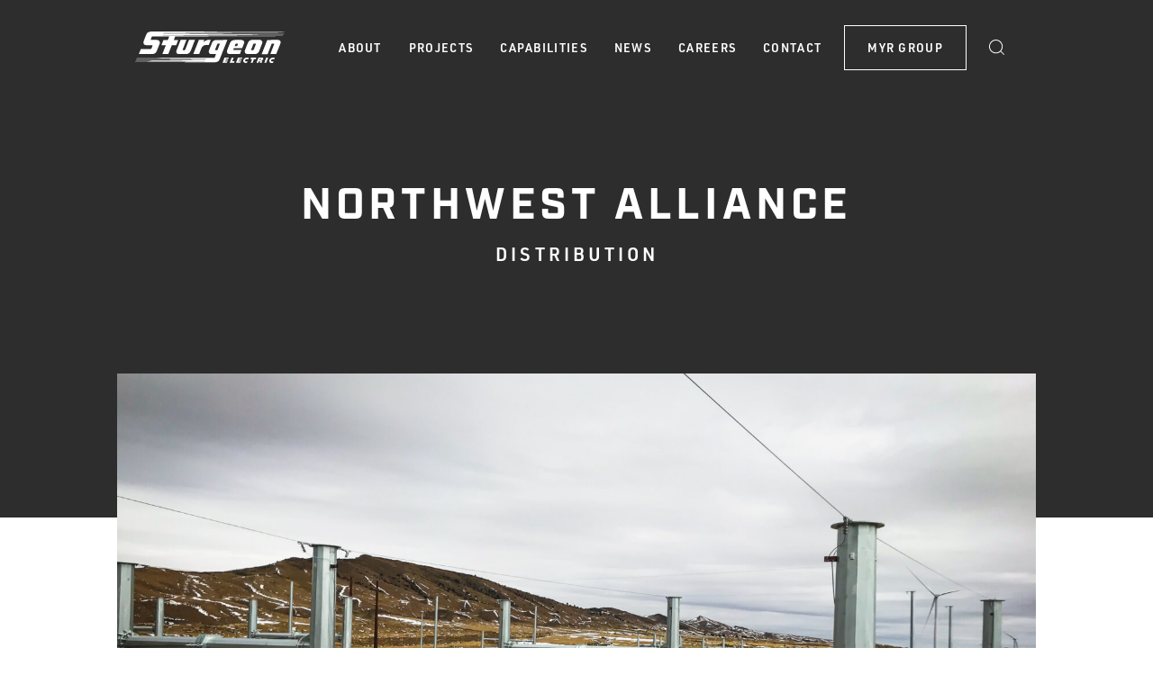

--- FILE ---
content_type: text/html; charset=UTF-8
request_url: https://sturgeonelectric.com/projects/northwest-alliance/
body_size: 39250
content:

<!DOCTYPE html>
<html class="nojs" lang="en_US">
<head>

<script>document.documentElement.className = "js"; </script>

<meta charset="utf-8">
<meta http-equiv="x-ua-compatible" content="ie=edge">
<meta name="viewport" content="width=device-width, initial-scale=1.0">
<meta name="theme-color" content="#1F3050">

<meta name='robots' content='index, follow, max-image-preview:large, max-snippet:-1, max-video-preview:-1' />
	<style>img:is([sizes="auto" i], [sizes^="auto," i]) { contain-intrinsic-size: 3000px 1500px }</style>
	
	<!-- This site is optimized with the Yoast SEO plugin v26.8 - https://yoast.com/product/yoast-seo-wordpress/ -->
	<title>NorthWest Alliance - Sturgeon Electric</title>
	<link rel="canonical" href="https://sturgeonelectric.com/projects/northwest-alliance/" />
	<meta property="og:locale" content="en_US" />
	<meta property="og:type" content="article" />
	<meta property="og:title" content="NorthWest Alliance - Sturgeon Electric" />
	<meta property="og:description" content="Sturgeon Electric has maintained an alliance contract for more than 26 years with the local major utility to provide a variety of distribution, substation, and transmission services. Projects under this contract include providing crews on a time-and-equipment basis throughout Utah, Wyoming, and Idaho. Under the Line Services Agreement, we also have been awarded numerous underground [&hellip;]" />
	<meta property="og:url" content="https://sturgeonelectric.com/projects/northwest-alliance/" />
	<meta property="og:site_name" content="Sturgeon Electric" />
	<meta property="article:publisher" content="https://www.facebook.com/SturgeonElectric" />
	<meta property="article:modified_time" content="2022-04-27T21:35:40+00:00" />
	<meta name="twitter:card" content="summary_large_image" />
	<meta name="twitter:label1" content="Est. reading time" />
	<meta name="twitter:data1" content="1 minute" />
	<script type="application/ld+json" class="yoast-schema-graph">{"@context":"https://schema.org","@graph":[{"@type":"WebPage","@id":"https://sturgeonelectric.com/projects/northwest-alliance/","url":"https://sturgeonelectric.com/projects/northwest-alliance/","name":"NorthWest Alliance - Sturgeon Electric","isPartOf":{"@id":"https://sturgeonelectric.com/#website"},"primaryImageOfPage":{"@id":"https://sturgeonelectric.com/projects/northwest-alliance/#primaryimage"},"image":{"@id":"https://sturgeonelectric.com/projects/northwest-alliance/#primaryimage"},"thumbnailUrl":"https://sturgeonelectric.com/wp-content/uploads/2021/05/Comerford-18-Substation-2021-2-26-9.jpg","datePublished":"2022-03-14T18:12:47+00:00","dateModified":"2022-04-27T21:35:40+00:00","breadcrumb":{"@id":"https://sturgeonelectric.com/projects/northwest-alliance/#breadcrumb"},"inLanguage":"en-US","potentialAction":[{"@type":"ReadAction","target":["https://sturgeonelectric.com/projects/northwest-alliance/"]}]},{"@type":"ImageObject","inLanguage":"en-US","@id":"https://sturgeonelectric.com/projects/northwest-alliance/#primaryimage","url":"https://sturgeonelectric.com/wp-content/uploads/2021/05/Comerford-18-Substation-2021-2-26-9.jpg","contentUrl":"https://sturgeonelectric.com/wp-content/uploads/2021/05/Comerford-18-Substation-2021-2-26-9.jpg"},{"@type":"BreadcrumbList","@id":"https://sturgeonelectric.com/projects/northwest-alliance/#breadcrumb","itemListElement":[{"@type":"ListItem","position":1,"name":"Home","item":"https://sturgeonelectric.com/"},{"@type":"ListItem","position":2,"name":"NorthWest Alliance"}]},{"@type":"WebSite","@id":"https://sturgeonelectric.com/#website","url":"https://sturgeonelectric.com/","name":"Sturgeon Electric","description":"","publisher":{"@id":"https://sturgeonelectric.com/#organization"},"potentialAction":[{"@type":"SearchAction","target":{"@type":"EntryPoint","urlTemplate":"https://sturgeonelectric.com/?s={search_term_string}"},"query-input":{"@type":"PropertyValueSpecification","valueRequired":true,"valueName":"search_term_string"}}],"inLanguage":"en-US"},{"@type":"Organization","@id":"https://sturgeonelectric.com/#organization","name":"Sturgeon Electric Company, Inc.","url":"https://sturgeonelectric.com/","logo":{"@type":"ImageObject","inLanguage":"en-US","@id":"https://sturgeonelectric.com/#/schema/logo/image/","url":"https://sturgeonelectric.com/wp-content/uploads/2022/01/Sturgeon-782x782-01.jpg","contentUrl":"https://sturgeonelectric.com/wp-content/uploads/2022/01/Sturgeon-782x782-01.jpg","width":782,"height":782,"caption":"Sturgeon Electric Company, Inc."},"image":{"@id":"https://sturgeonelectric.com/#/schema/logo/image/"},"sameAs":["https://www.facebook.com/SturgeonElectric","https://www.instagram.com/sturgeon_electric/","https://www.linkedin.com/company/sturgeon-electric-co-inc","http://www.youtube.com/myrgroupvideo"]}]}</script>
	<!-- / Yoast SEO plugin. -->


<link rel='dns-prefetch' href='//use.typekit.net' />
<link rel='stylesheet' id='formidable-css' href='https://sturgeonelectric.com/wp-content/plugins/formidable/css/formidableforms2.css?ver=1141628' type='text/css' media='all' />
<link rel='stylesheet' id='wp-block-library-css' href='https://sturgeonelectric.com/wp-includes/css/dist/block-library/style.min.css?ver=6.8.3' type='text/css' media='all' />
<style id='classic-theme-styles-inline-css' type='text/css'>
/*! This file is auto-generated */
.wp-block-button__link{color:#fff;background-color:#32373c;border-radius:9999px;box-shadow:none;text-decoration:none;padding:calc(.667em + 2px) calc(1.333em + 2px);font-size:1.125em}.wp-block-file__button{background:#32373c;color:#fff;text-decoration:none}
</style>
<style id='global-styles-inline-css' type='text/css'>
:root{--wp--preset--aspect-ratio--square: 1;--wp--preset--aspect-ratio--4-3: 4/3;--wp--preset--aspect-ratio--3-4: 3/4;--wp--preset--aspect-ratio--3-2: 3/2;--wp--preset--aspect-ratio--2-3: 2/3;--wp--preset--aspect-ratio--16-9: 16/9;--wp--preset--aspect-ratio--9-16: 9/16;--wp--preset--color--black: #242424;--wp--preset--color--cyan-bluish-gray: #abb8c3;--wp--preset--color--white: #ffffff;--wp--preset--color--pale-pink: #f78da7;--wp--preset--color--vivid-red: #cf2e2e;--wp--preset--color--luminous-vivid-orange: #ff6900;--wp--preset--color--luminous-vivid-amber: #fcb900;--wp--preset--color--light-green-cyan: #7bdcb5;--wp--preset--color--vivid-green-cyan: #00d084;--wp--preset--color--pale-cyan-blue: #8ed1fc;--wp--preset--color--vivid-cyan-blue: #0693e3;--wp--preset--color--vivid-purple: #9b51e0;--wp--preset--color--myrgroup-blue: #DC3330;--wp--preset--color--myrgroup-gray-dark: #2d2d2d;--wp--preset--color--myrgroup-gray-medium: #666666;--wp--preset--color--myrgroup-gray-light: #b6b6b6;--wp--preset--color--myrgroup-gray-very-light: #f0f0f0;--wp--preset--gradient--vivid-cyan-blue-to-vivid-purple: linear-gradient(135deg,rgba(6,147,227,1) 0%,rgb(155,81,224) 100%);--wp--preset--gradient--light-green-cyan-to-vivid-green-cyan: linear-gradient(135deg,rgb(122,220,180) 0%,rgb(0,208,130) 100%);--wp--preset--gradient--luminous-vivid-amber-to-luminous-vivid-orange: linear-gradient(135deg,rgba(252,185,0,1) 0%,rgba(255,105,0,1) 100%);--wp--preset--gradient--luminous-vivid-orange-to-vivid-red: linear-gradient(135deg,rgba(255,105,0,1) 0%,rgb(207,46,46) 100%);--wp--preset--gradient--very-light-gray-to-cyan-bluish-gray: linear-gradient(135deg,rgb(238,238,238) 0%,rgb(169,184,195) 100%);--wp--preset--gradient--cool-to-warm-spectrum: linear-gradient(135deg,rgb(74,234,220) 0%,rgb(151,120,209) 20%,rgb(207,42,186) 40%,rgb(238,44,130) 60%,rgb(251,105,98) 80%,rgb(254,248,76) 100%);--wp--preset--gradient--blush-light-purple: linear-gradient(135deg,rgb(255,206,236) 0%,rgb(152,150,240) 100%);--wp--preset--gradient--blush-bordeaux: linear-gradient(135deg,rgb(254,205,165) 0%,rgb(254,45,45) 50%,rgb(107,0,62) 100%);--wp--preset--gradient--luminous-dusk: linear-gradient(135deg,rgb(255,203,112) 0%,rgb(199,81,192) 50%,rgb(65,88,208) 100%);--wp--preset--gradient--pale-ocean: linear-gradient(135deg,rgb(255,245,203) 0%,rgb(182,227,212) 50%,rgb(51,167,181) 100%);--wp--preset--gradient--electric-grass: linear-gradient(135deg,rgb(202,248,128) 0%,rgb(113,206,126) 100%);--wp--preset--gradient--midnight: linear-gradient(135deg,rgb(2,3,129) 0%,rgb(40,116,252) 100%);--wp--preset--font-size--small: 13px;--wp--preset--font-size--medium: 20px;--wp--preset--font-size--large: 36px;--wp--preset--font-size--x-large: 42px;--wp--preset--font-size--lead: 28px;--wp--preset--spacing--20: 0.44rem;--wp--preset--spacing--30: 0.67rem;--wp--preset--spacing--40: 1rem;--wp--preset--spacing--50: 1.5rem;--wp--preset--spacing--60: 2.25rem;--wp--preset--spacing--70: 3.38rem;--wp--preset--spacing--80: 5.06rem;--wp--preset--shadow--natural: 6px 6px 9px rgba(0, 0, 0, 0.2);--wp--preset--shadow--deep: 12px 12px 50px rgba(0, 0, 0, 0.4);--wp--preset--shadow--sharp: 6px 6px 0px rgba(0, 0, 0, 0.2);--wp--preset--shadow--outlined: 6px 6px 0px -3px rgba(255, 255, 255, 1), 6px 6px rgba(0, 0, 0, 1);--wp--preset--shadow--crisp: 6px 6px 0px rgba(0, 0, 0, 1);}:where(.is-layout-flex){gap: 0.5em;}:where(.is-layout-grid){gap: 0.5em;}body .is-layout-flex{display: flex;}.is-layout-flex{flex-wrap: wrap;align-items: center;}.is-layout-flex > :is(*, div){margin: 0;}body .is-layout-grid{display: grid;}.is-layout-grid > :is(*, div){margin: 0;}:where(.wp-block-columns.is-layout-flex){gap: 2em;}:where(.wp-block-columns.is-layout-grid){gap: 2em;}:where(.wp-block-post-template.is-layout-flex){gap: 1.25em;}:where(.wp-block-post-template.is-layout-grid){gap: 1.25em;}.has-black-color{color: var(--wp--preset--color--black) !important;}.has-cyan-bluish-gray-color{color: var(--wp--preset--color--cyan-bluish-gray) !important;}.has-white-color{color: var(--wp--preset--color--white) !important;}.has-pale-pink-color{color: var(--wp--preset--color--pale-pink) !important;}.has-vivid-red-color{color: var(--wp--preset--color--vivid-red) !important;}.has-luminous-vivid-orange-color{color: var(--wp--preset--color--luminous-vivid-orange) !important;}.has-luminous-vivid-amber-color{color: var(--wp--preset--color--luminous-vivid-amber) !important;}.has-light-green-cyan-color{color: var(--wp--preset--color--light-green-cyan) !important;}.has-vivid-green-cyan-color{color: var(--wp--preset--color--vivid-green-cyan) !important;}.has-pale-cyan-blue-color{color: var(--wp--preset--color--pale-cyan-blue) !important;}.has-vivid-cyan-blue-color{color: var(--wp--preset--color--vivid-cyan-blue) !important;}.has-vivid-purple-color{color: var(--wp--preset--color--vivid-purple) !important;}.has-black-background-color{background-color: var(--wp--preset--color--black) !important;}.has-cyan-bluish-gray-background-color{background-color: var(--wp--preset--color--cyan-bluish-gray) !important;}.has-white-background-color{background-color: var(--wp--preset--color--white) !important;}.has-pale-pink-background-color{background-color: var(--wp--preset--color--pale-pink) !important;}.has-vivid-red-background-color{background-color: var(--wp--preset--color--vivid-red) !important;}.has-luminous-vivid-orange-background-color{background-color: var(--wp--preset--color--luminous-vivid-orange) !important;}.has-luminous-vivid-amber-background-color{background-color: var(--wp--preset--color--luminous-vivid-amber) !important;}.has-light-green-cyan-background-color{background-color: var(--wp--preset--color--light-green-cyan) !important;}.has-vivid-green-cyan-background-color{background-color: var(--wp--preset--color--vivid-green-cyan) !important;}.has-pale-cyan-blue-background-color{background-color: var(--wp--preset--color--pale-cyan-blue) !important;}.has-vivid-cyan-blue-background-color{background-color: var(--wp--preset--color--vivid-cyan-blue) !important;}.has-vivid-purple-background-color{background-color: var(--wp--preset--color--vivid-purple) !important;}.has-black-border-color{border-color: var(--wp--preset--color--black) !important;}.has-cyan-bluish-gray-border-color{border-color: var(--wp--preset--color--cyan-bluish-gray) !important;}.has-white-border-color{border-color: var(--wp--preset--color--white) !important;}.has-pale-pink-border-color{border-color: var(--wp--preset--color--pale-pink) !important;}.has-vivid-red-border-color{border-color: var(--wp--preset--color--vivid-red) !important;}.has-luminous-vivid-orange-border-color{border-color: var(--wp--preset--color--luminous-vivid-orange) !important;}.has-luminous-vivid-amber-border-color{border-color: var(--wp--preset--color--luminous-vivid-amber) !important;}.has-light-green-cyan-border-color{border-color: var(--wp--preset--color--light-green-cyan) !important;}.has-vivid-green-cyan-border-color{border-color: var(--wp--preset--color--vivid-green-cyan) !important;}.has-pale-cyan-blue-border-color{border-color: var(--wp--preset--color--pale-cyan-blue) !important;}.has-vivid-cyan-blue-border-color{border-color: var(--wp--preset--color--vivid-cyan-blue) !important;}.has-vivid-purple-border-color{border-color: var(--wp--preset--color--vivid-purple) !important;}.has-vivid-cyan-blue-to-vivid-purple-gradient-background{background: var(--wp--preset--gradient--vivid-cyan-blue-to-vivid-purple) !important;}.has-light-green-cyan-to-vivid-green-cyan-gradient-background{background: var(--wp--preset--gradient--light-green-cyan-to-vivid-green-cyan) !important;}.has-luminous-vivid-amber-to-luminous-vivid-orange-gradient-background{background: var(--wp--preset--gradient--luminous-vivid-amber-to-luminous-vivid-orange) !important;}.has-luminous-vivid-orange-to-vivid-red-gradient-background{background: var(--wp--preset--gradient--luminous-vivid-orange-to-vivid-red) !important;}.has-very-light-gray-to-cyan-bluish-gray-gradient-background{background: var(--wp--preset--gradient--very-light-gray-to-cyan-bluish-gray) !important;}.has-cool-to-warm-spectrum-gradient-background{background: var(--wp--preset--gradient--cool-to-warm-spectrum) !important;}.has-blush-light-purple-gradient-background{background: var(--wp--preset--gradient--blush-light-purple) !important;}.has-blush-bordeaux-gradient-background{background: var(--wp--preset--gradient--blush-bordeaux) !important;}.has-luminous-dusk-gradient-background{background: var(--wp--preset--gradient--luminous-dusk) !important;}.has-pale-ocean-gradient-background{background: var(--wp--preset--gradient--pale-ocean) !important;}.has-electric-grass-gradient-background{background: var(--wp--preset--gradient--electric-grass) !important;}.has-midnight-gradient-background{background: var(--wp--preset--gradient--midnight) !important;}.has-small-font-size{font-size: var(--wp--preset--font-size--small) !important;}.has-medium-font-size{font-size: var(--wp--preset--font-size--medium) !important;}.has-large-font-size{font-size: var(--wp--preset--font-size--large) !important;}.has-x-large-font-size{font-size: var(--wp--preset--font-size--x-large) !important;}
:where(.wp-block-post-template.is-layout-flex){gap: 1.25em;}:where(.wp-block-post-template.is-layout-grid){gap: 1.25em;}
:where(.wp-block-columns.is-layout-flex){gap: 2em;}:where(.wp-block-columns.is-layout-grid){gap: 2em;}
:root :where(.wp-block-pullquote){font-size: 1.5em;line-height: 1.6;}
</style>
<link rel='stylesheet' id='myrgroup-fonts-css' href='https://use.typekit.net/wpo1zvl.css' type='text/css' media='all' />
<link rel='stylesheet' id='myrgroup-css' href='https://sturgeonelectric.com/wp-content/themes/studiothink/assets/css/myrgroup.css?ver=1.0.1' type='text/css' media='all' />
<style id='myrgroup-inline-css' type='text/css'>
:root { --myr-primary-color: #DC3330; }
</style>
<link rel='stylesheet' id='sturgeonelectric-css' href='https://sturgeonelectric.com/wp-content/themes/sturgeonelectric/assets/css/sturgeonelectric.css?ver=1.0.1' type='text/css' media='all' />
<script type="text/javascript" src="https://sturgeonelectric.com/wp-includes/js/jquery/jquery.min.js?ver=3.7.1" id="jquery-core-js"></script>
<script type="text/javascript" src="https://sturgeonelectric.com/wp-includes/js/jquery/jquery-migrate.min.js?ver=3.4.1" id="jquery-migrate-js"></script>
<link rel="https://api.w.org/" href="https://sturgeonelectric.com/wp-json/" /><link rel="alternate" title="JSON" type="application/json" href="https://sturgeonelectric.com/wp-json/wp/v2/projects/891" /><link rel="EditURI" type="application/rsd+xml" title="RSD" href="https://sturgeonelectric.com/xmlrpc.php?rsd" />
<meta name="generator" content="WordPress 6.8.3" />
<link rel='shortlink' href='https://sturgeonelectric.com/?p=891' />
<link rel="alternate" title="oEmbed (JSON)" type="application/json+oembed" href="https://sturgeonelectric.com/wp-json/oembed/1.0/embed?url=https%3A%2F%2Fsturgeonelectric.com%2Fprojects%2Fnorthwest-alliance%2F" />
<link rel="alternate" title="oEmbed (XML)" type="text/xml+oembed" href="https://sturgeonelectric.com/wp-json/oembed/1.0/embed?url=https%3A%2F%2Fsturgeonelectric.com%2Fprojects%2Fnorthwest-alliance%2F&#038;format=xml" />
<script>document.documentElement.className += " js";</script>
<style>.wp-block-column.contact-form-wrapper.has-background .frm_forms.with_frm_style.frm_style_formidable-style {--label-color: #fff;}</style>
<!-- Google Tag Manager -->
<script>(function(w,d,s,l,i){w[l]=w[l]||[];w[l].push({'gtm.start':
new Date().getTime(),event:'gtm.js'});var f=d.getElementsByTagName(s)[0],
j=d.createElement(s),dl=l!='dataLayer'?'&l='+l:'';j.async=true;j.src=
'https://www.googletagmanager.com/gtm.js?id='+i+dl;f.parentNode.insertBefore(j,f);
})(window,document,'script','dataLayer','GTM-PRJL2CP');</script>
<!-- End Google Tag Manager -->
<!-- Start cookieyes banner --> <script id="cookieyes" type="text/javascript" src="https://cdn-cookieyes.com/client_data/5bc49b2646ca5f91ba0e811b/script.js"></script> <!-- End cookieyes banner -->
<link rel="icon" href="https://sturgeonelectric.com/wp-content/uploads/2022/01/cropped-sturgeonelectric-favicon-2-32x32.png" sizes="32x32" />
<link rel="icon" href="https://sturgeonelectric.com/wp-content/uploads/2022/01/cropped-sturgeonelectric-favicon-2-192x192.png" sizes="192x192" />
<link rel="apple-touch-icon" href="https://sturgeonelectric.com/wp-content/uploads/2022/01/cropped-sturgeonelectric-favicon-2-180x180.png" />
<meta name="msapplication-TileImage" content="https://sturgeonelectric.com/wp-content/uploads/2022/01/cropped-sturgeonelectric-favicon-2-270x270.png" />
		<style type="text/css" id="wp-custom-css">
			.wp-block-cover.is-style-right-image-content.contain-image>img, .wp-block-cover.is-style-left-image-content.contain-image>img {
	object-fit: contain;
}		</style>
		
</head>

<body class="wp-singular project-template-default single single-project postid-891 wp-theme-studiothink wp-child-theme-sturgeonelectric" id="body">

<header id="site-header">

  <div class="wp-block-group">
    <div class="wp-block-group__inner-container">

      <a class="header__branding" href="https://sturgeonelectric.com">
        <svg xmlns="http://www.w3.org/2000/svg" width="166" height="35" viewBox="0 0 166 35">
      <path d="m147.73 29.07-2.23 5.73h-2.11l2.18-5.73Zm-9.27 1.43-.43 1.19h.95a.94.94 0 0 0 .79-.6.44.44 0 0 0-.43-.59Zm2.57-1.39a1.18 1.18 0 0 1 1.25 1.21c0 .84-1.1 1.79-2 1.92.28.09.72.51.66.85s-.42 1.75-.42 1.75h-2.18s.2-.73.3-1.12.18-.74-.29-.74h-.82l-.72 1.86h-2.09l2.23-5.73Zm-12.4 0-.64 1.67h1.83l-1.56 4.06h2.16l1.49-4h2l.68-1.78Zm-2.31.24c-1.59-.55-4.33-.84-5.86 1.68-1.64 2.71 1.21 4.71 3.77 3.67l.63-1.67c-1.49.49-3.37.27-2.58-1.28.67-1.34 2.65-1.13 3.44-.94.14-.45.42-1.03.62-1.5Zm28.87.06c-1.6-.55-4.33-.83-5.86 1.68-1.65 2.72 1.21 4.71 3.77 3.67l.62-1.67c-1.48.5-3.36.27-2.58-1.28.68-1.34 2.66-1.12 3.44-.94.15-.44.42-1.02.61-1.5Zm-48.05-.3-2.19 5.73h4.79l.7-1.83h-2.6l1.54-3.9Zm-7.92 0-2.21 5.73h4.79l.64-1.5H99.7l.3-.8h2.74l.52-1.36h-2.72l.31-.81h2.69l.55-1.26Zm14.95 0-2.21 5.73h4.79l.64-1.5h-2.74l.3-.8h2.74l.52-1.36h-2.72l.31-.81h2.69l.55-1.26Zm32.52-19.7-6.18 15.72h6.59l4.54-11.63h2.27c.47 0 .58.2.33.86s-4.14 10.69-4.14 10.69h6.55s4-10.09 4.69-11.85.08-3.87-3-3.87Zm-14.73 4.09c-.29 0-.51-.06-.73.45s-2 5.26-2.22 5.69-.34 1 .25 1h1.6c.4 0 .59 0 .84-.55s2.05-5.27 2.2-5.64.47-.93-.22-.93Zm6.09-4.19a2.83 2.83 0 0 1 3 3.88c-.62 1.64-2.64 6.85-3.44 8.82a5.2 5.2 0 0 1-5.11 3h-7.86c-2.71 0-3.44-2.34-2.67-4.28s2.05-5.2 3.18-8 3.17-3.47 5.55-3.47Zm-25.71 4.24c-.53 0-.81.07-1 .56l-.82 2.15h2.73s.61-1.47.81-2 .15-.71-.34-.71Zm-3.3 6.4c-.15.47 0 .67.45.67h8.49l-1.64 4.47h-11.27c-3.26 0-3.52-2.6-2.71-4.76s2.19-5.57 3.18-7.91 3-3.06 5.62-3.06h6.52c2.89 0 4 2 3.31 3.72s-2.13 5.35-2.13 5.35h-9.18s-.48 1.07-.62 1.52Zm-17-6.41a.8.8 0 0 0-.86.6c-.2.53-2 5.11-2.17 5.51s-.54 1 .25 1h2.14l2.78-7.15Zm10.36-4.17s-7.45 18.67-8.47 21.38-3.1 3.46-5.73 3.46l-88.22-.22.12-.28 77.6-.46.05-.19L.63 32.5l.12-.29 77.5-.41.08-.17-77.11-.49.13-.3 77.45-.44.07-.16-77-.52.14-.27 86.22-.24 1.54-4.12h-5.21c-2.31 0-3.48-1.81-2.31-4.7s2.17-5.45 3.17-8c.75-1.92 2.49-3 5.2-3Zm-96 10.05-2.27 5.67h14c3.66 0 5.09-1.25 6.29-4.32s1.67-4.17 2.73-6.85-.7-4.56-3-4.56h-6.26c-.73 0-.58-.3-.43-.74.22-.67.87-2.36 1-2.69s.22-.43.88-.43h18.55l-1.55 3.88h-4.9l-2.25 5.9h4.89l-3.87 9.81h6.59l3.95-9.85h4.87l2.27-5.86h-4.87l1.43-3.88 119.39-.4.15-.26-133.38-.56.06-.18 133.88-.6.14-.25L31.2 2.77l.06-.19 133.89-.41.16-.26-133.53-.65.09-.18 134-.46.14-.25s-142-.39-147.09-.39c-4.65 0-6 2-6.55 3.52s-2 4.76-2.71 6.81-.75 4.9 2.83 4.9h6.15c.51 0 .92 0 .63.74s-.82 2.2-1 2.71-.22.74-1.25.74ZM50.55 9.36s-3.5 8.92-4.31 10.9-1.24 4.83 2.71 4.83h7.58c2.85 0 4.24-1.42 5.19-3.62s4.71-12.11 4.71-12.11h-6.59s-3.93 10.06-4.15 10.57-.34.72-.87.72h-1.43c-.73 0-.84-.15-.48-.95s4.08-10.34 4.08-10.34Zm20.26 0-6.26 15.72h6.51s1.9-4.72 2.49-6.41 2.85-4.61 8.2-3.59c.71-1.82 1.62-4.14 2.26-5.86-4.24-.22-6.05.84-8.21 2.62.28-.64.94-2.48.94-2.48Z" fill="#fff"/>
    </svg>      </a>
      <nav id="main-nav" class="nav nav__main" aria-label="Main Navigation">
        <ul id="menu-main-menu" class="menu"><li id="menu-item-33" class="menu-item menu-item-type-post_type menu-item-object-page menu-item-has-children menu-item-33"><a href="https://sturgeonelectric.com/about/">About</a>
<ul class="sub-menu">
	<li id="menu-item-77" class="menu-item menu-item-type-post_type menu-item-object-page menu-item-77"><a href="https://sturgeonelectric.com/safety/">Safety</a></li>
	<li id="menu-item-34" class="menu-item menu-item-type-post_type menu-item-object-page menu-item-34"><a href="https://sturgeonelectric.com/about/">Why Sturgeon Electric</a></li>
	<li id="menu-item-74" class="menu-item menu-item-type-post_type menu-item-object-page menu-item-74"><a href="https://sturgeonelectric.com/sustainability/">Sustainability</a></li>
	<li id="menu-item-82" class="menu-item menu-item-type-post_type menu-item-object-page menu-item-82"><a href="https://sturgeonelectric.com/leadership/">Leadership</a></li>
	<li id="menu-item-135" class="menu-item menu-item-type-post_type menu-item-object-page menu-item-135"><a href="https://sturgeonelectric.com/recognition/">Recognition</a></li>
	<li id="menu-item-83" class="menu-item menu-item-type-post_type menu-item-object-page menu-item-83"><a href="https://sturgeonelectric.com/about/history/">History</a></li>
	<li id="menu-item-3184" class="menu-item menu-item-type-post_type menu-item-object-page menu-item-3184"><a href="https://sturgeonelectric.com/community/">Community</a></li>
</ul>
</li>
<li id="menu-item-86" class="menu-item menu-item-type-post_type menu-item-object-page menu-item-86"><a href="https://sturgeonelectric.com/projects/">Projects</a></li>
<li id="menu-item-89" class="menu-item menu-item-type-post_type menu-item-object-page menu-item-89"><a href="https://sturgeonelectric.com/capabilities/">Capabilities</a></li>
<li id="menu-item-92" class="menu-item menu-item-type-post_type menu-item-object-page current_page_parent menu-item-92"><a href="https://sturgeonelectric.com/news/">News</a></li>
<li id="menu-item-95" class="menu-item menu-item-type-post_type menu-item-object-page menu-item-95"><a href="https://sturgeonelectric.com/careers/">Careers</a></li>
<li id="menu-item-107" class="menu-item menu-item-type-post_type menu-item-object-page menu-item-has-children menu-item-107"><a href="https://sturgeonelectric.com/contact/#!/contact/map/sturgeon-electric">Contact</a>
<ul class="sub-menu">
	<li id="menu-item-1011" class="menu-item menu-item-type-post_type menu-item-object-page menu-item-1011"><a href="https://sturgeonelectric.com/contact/#!/contact/map/sturgeon-electric">Get In Touch</a></li>
	<li id="menu-item-886" class="menu-item menu-item-type-post_type menu-item-object-page menu-item-886"><a href="https://sturgeonelectric.com/contact/vendor-program/">Vendor Program</a></li>
</ul>
</li>
<li id="menu-item-98" class="has-border menu-item menu-item-type-post_type menu-item-object-page menu-item-98"><a href="https://sturgeonelectric.com/myr-group/">MYR Group</a></li>
<li id="menu-item-62" class="menu-item menu-item-type-custom menu-item-object-custom menu-item-62"><a href="/?s" data-toggle-id="search-drawer"><svg xmlns="http://www.w3.org/2000/svg" overflow="visible" width="17.07" height="16.85" viewBox="0 0 17.07 16.85"><defs/><path fill="currentColor" d="M17.07,16.15l-3.65-3.63c1.12-1.33,1.8-3.04,1.8-4.9c0-4.2-3.41-7.61-7.61-7.61S0,3.41,0,7.61	s3.41,7.61,7.61,7.61c1.97,0,3.76-0.76,5.12-1.99l3.64,3.62L17.07,16.15z M7.61,14.22C3.97,14.22,1,11.26,1,7.61	C1,3.97,3.97,1,7.61,1c3.65,0,6.61,2.97,6.61,6.61C14.22,11.26,11.26,14.22,7.61,14.22z"/></svg></a></li>
</ul>      </nav>
      <div id="search-drawer">
        <form action="/">
          <input type="search" name="s" placeholder="Enter your search"><button type="submit" class="wp-block-button__link"><svg xmlns="http://www.w3.org/2000/svg" overflow="visible" width="17.07" height="16.85" viewBox="0 0 17.07 16.85"><defs/><path fill="currentColor" d="M17.07,16.15l-3.65-3.63c1.12-1.33,1.8-3.04,1.8-4.9c0-4.2-3.41-7.61-7.61-7.61S0,3.41,0,7.61	s3.41,7.61,7.61,7.61c1.97,0,3.76-0.76,5.12-1.99l3.64,3.62L17.07,16.15z M7.61,14.22C3.97,14.22,1,11.26,1,7.61	C1,3.97,3.97,1,7.61,1c3.65,0,6.61,2.97,6.61,6.61C14.22,11.26,11.26,14.22,7.61,14.22z"/></svg></button>
        </form>
        <button data-toggle-id="search-drawer"><b></b></button>
      </div>

    </div>
  </div>

</header>

<button data-toggle-id="main-nav" id="hamburger"><b></b></button>

<main id="site-main" class="site-main">




<div class="wp-block-cover has-background-dim-30 has-background-dim is-style-hero">
  <div class="wp-block-cover__inner-container">
    <h1>
      NorthWest Alliance      <sup>Distribution</sup>
    </h1>
  </div>
</div>

<div class="wp-block-group is-style-block-section project-content-wrapper">
  <div class="wp-block-group__inner-container">

    <div class="wp-block-myrgroup-post">

      <div class="post-spacer">

      </div>

      <div class="post-wrapper">

        <div class="wp-block-myrgroup-project-carousel">
  <div class="carousel">
        <div class="slide">
      <img fetchpriority="high" decoding="async" width="1600" height="1200" src="https://sturgeonelectric.com/wp-content/uploads/2022/03/Aeolus-Partial-Skyview-1-3-1600x1200.jpg" class="attachment-large size-large" alt="" />    </div>
      </div>
</div>


<div class="wp-block-myrgroup-project-details">

<table>
  <thead>
    <tr>
      <th colspan="2"><h2>Northwest Alliance</h2></th>
    </tr>
  </thead>
  <tbody>
        <tr>
      <td class="label">Client</td>
      <td>Confidential</td>
    </tr>
        <tr>
      <td class="label">Completion Date</td>
      <td>Ongoing since 1995</td>
    </tr>
        <tr>
      <td class="label">Location</td>
      <td>Utah, Wyoming, and Idaho</td>
    </tr>
      </tbody>
</table>

</div>


<p>Sturgeon Electric has maintained an alliance contract for more than 26 years with the local major utility to provide a variety of distribution, substation, and transmission services. Projects under this contract include providing crews on a time-and-equipment basis throughout Utah, Wyoming, and Idaho.</p>



<p>Under the Line Services Agreement, we also have been awarded numerous underground and overhead distribution projects throughout PacifiCorp territory, including hendrix cable, helicopter only accessible, with the majority of rebuilds performed in energized conditions. Among our most recent work:</p>



<ul class="wp-block-list"><li>Pinedale Avian Bundle, which involved installing a&nbsp;bird guard on or reframing 770 poles to make them safe for raptors.</li><li>U.S. Air Force Clive Extension, which added 158 new poles and eight 8 miles of conductor.</li><li>Randolph 11 Reconductor, which involved installing 60 new poles and building five miles of conductor.</li></ul>
        
      </div>

      <div class="post-spacer post-share">

      </div>

    </div>

  </div>
</div>

<div class="wp-block-group is-style-block-section post-navigation-wrapper">
  <div class="wp-block-group__inner-container">

    <div class="post-prev-next">
      <div class="post-prev"><a href="https://sturgeonelectric.com/projects/rocky-mountain-regional-veterans-affairs-medical-center/" rel="prev"><svg xmlns="http://www.w3.org/2000/svg" width="30" height="12.27" viewBox="0 0 30 12.27"><defs/><path fill="currentColor" d="M30 5.13L3.28 5.13 7.62 1.1 6.6 0 0 6.13 6.6 12.27 7.62 11.17 3.28 7.13 30 7.13 30 5.13z"/></svg> Previous</a></div>
      <div class="post-next"><a href="https://sturgeonelectric.com/projects/evergy-master-services-agreement-msa/" rel="next">Next <svg xmlns="http://www.w3.org/2000/svg" width="30" height="12.27" viewBox="0 0 30 12.27"><defs/><path fill="currentColor" d="M0 7.13L26.72 7.13 22.38 11.17 23.4 12.27 30 6.13 23.4 0 22.38 1.1 26.72 5.13 0 5.13 0 7.13z"/></svg></a></div>
    </div>

  </div>
</div>


<div class="wp-block-group is-style-block-section footer-call-to-action"><div class="wp-block-group__inner-container is-layout-flow wp-block-group-is-layout-flow">
<div class="wp-block-columns has-myrgroup-blue-background-color has-background is-layout-flex wp-container-core-columns-is-layout-9d6595d7 wp-block-columns-is-layout-flex">
<div class="wp-block-column is-vertically-aligned-center is-layout-flow wp-block-column-is-layout-flow" style="flex-basis:66.66%">
<h2 class="has-white-color has-text-color wp-block-heading">Strength in Diversity – Explore Our Vendor Program</h2>
</div>



<div class="wp-block-column is-vertically-aligned-center is-layout-flow wp-block-column-is-layout-flow" style="flex-basis:33.33%">
<div class="wp-block-buttons is-layout-flex wp-block-buttons-is-layout-flex">
<div class="wp-block-button"><a class="wp-block-button__link has-myrgroup-blue-color has-text-color" href="/contact/vendor-program/" target="_blank" rel="noreferrer noopener">LEARN MORE</a></div>
</div>
</div>
</div>
</div></div>


</main>

<footer id="site-footer">

  <div class="wp-block-group is-style-block-section has-black-background-color has-background footer-wrapper">

    <div class="wp-block-group__inner-container">

      <div class="footer-navigation">

        <a class="header__branding" href="https://sturgeonelectric.com">
          <svg xmlns="http://www.w3.org/2000/svg" width="166" height="35" viewBox="0 0 166 35"><path d="m147.73 29.07-2.24 5.73h-2.11l2.19-5.73Zm-9.27 1.39-.43 1.19h.95a1 1 0 0 0 .79-.6.44.44 0 0 0-.42-.61Zm2.57-1.39a1.18 1.18 0 0 1 1.24 1.21c0 .84-1.09 1.79-2 1.92.27.09.71.51.66.85s-.42 1.75-.42 1.75h-2.2s.2-.73.29-1.12.19-.74-.29-.74h-.81l-.73 1.86h-2.08l2.23-5.73Zm-12.41 0-.64 1.67h1.84l-1.56 4.06h2.16l1.48-3.95h2l.68-1.78Zm-2.3.24c-1.59-.55-4.33-.84-5.86 1.68-1.64 2.71 1.21 4.71 3.77 3.67l.62-1.67c-1.48.49-3.36.27-2.58-1.28.68-1.34 2.66-1.13 3.44-.94.15-.41.42-.99.61-1.46Zm28.86.06c-1.59-.55-4.32-.83-5.85 1.68-1.65 2.72 1.2 4.71 3.77 3.67 0-.11.62-1.67.62-1.67-1.48.5-3.37.27-2.58-1.28.68-1.34 2.65-1.12 3.44-.94.15-.4.39-.98.6-1.46Zm-48-.3-2.2 5.73h4.8l.69-1.83h-2.59l1.53-3.9Zm-7.92 0-2.29 5.73h4.79l.64-1.5h-2.75l.3-.8h2.75l.52-1.36h-2.73l.32-.81h2.68l.56-1.26Zm14.95 0-2.24 5.73h4.79l.64-1.5h-2.75l.3-.8h2.75l.52-1.36h-2.73l.32-.81h2.68l.55-1.26Zm32.52-19.7-6.18 15.72h6.59l4.54-11.55h2.26c.48 0 .59.2.33.86s-4.13 10.69-4.13 10.69h6.55s4-10.09 4.68-11.85.09-3.87-3-3.87Zm-14.76 4.13c-.3 0-.52-.06-.74.45s-2 5.26-2.21 5.69-.34 1 .25 1h1.6c.4 0 .58 0 .84-.55s2-5.27 2.2-5.64.47-.93-.22-.93Zm6.09-4.19a2.83 2.83 0 0 1 2.95 3.88c-.63 1.64-2.64 6.85-3.45 8.82a5.18 5.18 0 0 1-5.1 3h-7.81c-2.71 0-3.44-2.34-2.67-4.28s2-5.2 3.18-8 3.16-3.47 5.54-3.47Zm-25.69 4.2c-.54 0-.82.07-1 .56s-.82 2.15-.82 2.15h2.73s.6-1.47.8-2 .16-.71-.33-.71Zm-3.31 6.4c-.14.47.06.67.46.67h8.45l-1.7 4.47h-11.21c-3.25 0-3.51-2.6-2.7-4.76s2.19-5.57 3.18-7.91 3-3.06 5.62-3.06h6.52c2.89 0 4 2 3.3 3.72s-2.12 5.35-2.12 5.35h-9.19s-.47 1.11-.62 1.56Zm-17-6.41a.8.8 0 0 0-.86.6c-.2.53-2 5.11-2.17 5.51s-.54 1 .25 1h2.14l2.76-7.11Zm10.36-4.17S94.97 28 93.94 30.71s-3.09 3.46-5.72 3.46L0 33.95l.12-.28 77.6-.46.05-.19-77.15-.56.13-.29 77.49-.41.09-.17-77.12-.49.14-.3 77.44-.44.08-.16-77.06-.52.15-.27 86.22-.24 1.54-4.12H84.5c-2.3 0-3.47-1.81-2.3-4.7s2.17-5.45 3.16-8c.75-1.92 2.5-3 5.2-3Zm-96 10.05-2.27 5.67h14c3.66 0 5.09-1.25 6.3-4.32s1.66-4.17 2.72-6.85-.69-4.56-3-4.56h-6.2c-.73 0-.58-.3-.44-.74.23-.67.88-2.36 1-2.69s.22-.43.88-.43h18.55l-1.54 3.88H31.5l-2.25 5.9h4.88l-3.86 9.81h6.59l3.95-9.85h4.87l2.27-5.86h-4.87l1.42-3.89 119.4-.39.15-.26-133.38-.56.06-.18 133.88-.58.14-.25-133.5-.48.06-.19 133.9-.41.15-.26-133.53-.65.09-.18 134-.46.14-.25s-142-.39-147.09-.39c-4.65 0-6 2-6.55 3.52s-2 4.76-2.71 6.81-.76 4.9 2.83 4.9h6.15c.51 0 .92 0 .63.74s-.83 2.2-1 2.71-.22.74-1.24.74ZM50.57 9.32s-3.5 8.92-4.31 10.9-1.24 4.83 2.71 4.83h7.58c2.85 0 4.24-1.42 5.19-3.62s4.71-12.11 4.71-12.11h-6.58s-3.94 10.06-4.16 10.57-.33.72-.87.72h-1.43c-.73 0-.84-.15-.47-.95s4.08-10.34 4.08-10.34Zm20.26 0-6.27 15.72h6.52s1.9-4.72 2.49-6.41 2.85-4.61 8.19-3.59c.71-1.82 1.63-4.14 2.27-5.86-4.24-.22-6 .84-8.21 2.62.28-.64.94-2.48.94-2.48Z" fill="#dc3330"/></svg>        </a>
        <nav class="nav nav__main" aria-label="Main Navigation">
          <ul id="menu-footer-menu" class="menu"><li id="menu-item-24" class="menu-item menu-item-type-post_type menu-item-object-page menu-item-24"><a href="https://sturgeonelectric.com/about/">About</a></li>
<li id="menu-item-100" class="menu-item menu-item-type-post_type menu-item-object-page menu-item-100"><a href="https://sturgeonelectric.com/projects/">Projects</a></li>
<li id="menu-item-101" class="menu-item menu-item-type-post_type menu-item-object-page menu-item-101"><a href="https://sturgeonelectric.com/capabilities/">Capabilities</a></li>
<li id="menu-item-99" class="menu-item menu-item-type-post_type menu-item-object-page current_page_parent menu-item-99"><a href="https://sturgeonelectric.com/news/">News</a></li>
<li id="menu-item-102" class="menu-item menu-item-type-post_type menu-item-object-page menu-item-102"><a href="https://sturgeonelectric.com/careers/">Careers</a></li>
<li id="menu-item-106" class="menu-item menu-item-type-post_type menu-item-object-page menu-item-106"><a href="https://sturgeonelectric.com/contact/#!/contact/map/sturgeon-electric">Contact</a></li>
<li id="menu-item-103" class="has-border menu-item menu-item-type-post_type menu-item-object-page menu-item-103"><a href="https://sturgeonelectric.com/myr-group/">MYR Group</a></li>
</ul>        </nav>
      
      </div>

      <div class="footer-contact">

                
        
        <div class="footer-contact__digits">
          <h3>QUICK LINKS</h3>
          <p><a href="https://sturgeonelectric.com/privacy-policy/" target="_blank">Privacy Policy</a><br><a href="https://sturgeonelectric.com/website-terms-and-conditions-of-use/" target="_blank">Terms</a><br><a href="https://investor.myrgroup.com/" target="_blank">Investors</a></p>
        </div>

        <div class="footer-contact__links">
          <h3>ADDITIONAL LINKS</h3>
          <p><a href="https://sturgeonelectric.com/wp-content/uploads/2025/04/MYRG-2024-Corporate-Responsibility-Report.pdf" target="_blank">Corporate Responsibility Report</a><br><a href="https://sturgeonelectric.com/contact/vendor-program/" target="_blank">Vendor Program</a><br><a href="https://myrgroup.com/third-party-recruiters-login/" target="_blank">Third-Party Recruiters</a></p>
        </div>

        <div class="footer-contact__signup_social">
          <h3>SIGN UP FOR OUR NEWSLETTER</h3>
          <form class="footer-contact__signup">
              <input type="email" placeholder="Enter Email Address"><button class="wp-block-button__link has-white-color has-text-color">Submit</button>
          </form>
          <nav class="footer-contact__social">
            <a href="https://www.facebook.com/SturgeonElectric" target="_blank"><i class="fab fa-facebook-f"></i></a><a href="https://www.linkedin.com/company/sturgeon-electric-co-inc" target="_blank"><i class="fab fa-linkedin-in"></i></a><a href="https://www.instagram.com/sturgeon_electric/" target="_blank"><i class="fab fa-instagram"></i></a><a href="https://www.youtube.com/user/MYRGroupVideo" target="_blank"><i class="fab fa-youtube"></i></a>          </nav>
        </div>

      </div>

    </div>

  </div>
  
  <div class="wp-block-group is-style-block-section">

    <div class="wp-block-group__inner-container footer-copyright-wrapper">

      <div class="footer-copyright">
        © 2026 Sturgeon Electric Company, Inc. is an MYR Group Inc. company and an equal opportunity employer.  <br> <a href='javascript:void(0)' onclick='revisitCkyConsent()'>Do Not Sell or Share My Personal Information</a>      </div>
      <div class="footer-byline">
        Website by <a href="https://www.studiothink.com" target="_blank" rel="nofollow">Studiothink</a>
      </div>
    
    </div>

  </div>

</footer>

<script type="speculationrules">
{"prefetch":[{"source":"document","where":{"and":[{"href_matches":"\/*"},{"not":{"href_matches":["\/wp-*.php","\/wp-admin\/*","\/wp-content\/uploads\/sites\/2\/*","\/wp-content\/*","\/wp-content\/plugins\/*","\/wp-content\/themes\/sturgeonelectric\/*","\/wp-content\/themes\/studiothink\/*","\/*\\?(.+)"]}},{"not":{"selector_matches":"a[rel~=\"nofollow\"]"}},{"not":{"selector_matches":".no-prefetch, .no-prefetch a"}}]},"eagerness":"conservative"}]}
</script>
<style id='core-block-supports-inline-css' type='text/css'>
.wp-container-core-columns-is-layout-9d6595d7{flex-wrap:nowrap;}
</style>
<script type="text/javascript" src="https://sturgeonelectric.com/wp-content/themes/studiothink/assets/js/myrgroup-libs.js?ver=1.0.1" id="myrgroup-libs-js"></script>
<script type="text/javascript" src="https://sturgeonelectric.com/wp-content/themes/studiothink/assets/js/myrgroup.js?ver=1.0.1" id="myrgroup-js"></script>
<script type="text/javascript" src="https://sturgeonelectric.com/wp-content/themes/sturgeonelectric/assets/js/sturgeonelectric.js?ver=1.0.1" id="sturgeonelectric-js"></script>

<!-- Google Tag Manager (noscript) -->
<noscript><iframe src="https://www.googletagmanager.com/ns.html?id=GTM-PRJL2CP"
height="0" width="0" style="display:none;visibility:hidden"></iframe></noscript>
<!-- End Google Tag Manager (noscript) -->

</body>

</html>
<!-- Dynamic page generated in 0.366 seconds. -->
<!-- Cached page generated by WP-Super-Cache on 2026-01-20 08:14:05 -->

<!-- super cache -->

--- FILE ---
content_type: text/css
request_url: https://sturgeonelectric.com/wp-content/themes/sturgeonelectric/assets/css/sturgeonelectric.css?ver=1.0.1
body_size: 227575
content:
body{color:#666}body .is-dark-theme.has-background-dim,body .has-black-background-color,body .has-myrgroup-blue-background-color,body .has-myrgroup-gray-dark-background-color,body .has-myrgroup-gray-medium-background-color{color:#fff}a{color:#dc3330}.frm_forms.with_frm_style.frm_style_formidable-style .frm_message p{color:inherit}.has-myrgroup-blue-background-color .frm_forms.with_frm_style.frm_style_formidable-style .frm_message p,.has-myrgroup-gray-dark-background-color .frm_forms.with_frm_style.frm_style_formidable-style .frm_message p{color:#fff}.frm_forms.with_frm_style.frm_style_formidable-style .frm_radio.frm_radio_styled>input[type="radio"]:checked+label:after{opacity:1;transform:scale(1)}.frm_forms.with_frm_style.frm_style_formidable-style .frm_radio.frm_radio_styled>input[type="radio"]+label{padding-left:20px;position:relative;cursor:pointer}.frm_forms.with_frm_style.frm_style_formidable-style .frm_radio.frm_radio_styled>input[type="radio"]+label:before{content:'';display:block;position:absolute;left:0;top:3px;border:1px solid #dc3330;border-radius:8px;width:16px;height:16px}.frm_forms.with_frm_style.frm_style_formidable-style .frm_radio.frm_radio_styled>input[type="radio"]+label:after{content:'';display:block;position:absolute;left:4px;top:7px;background-color:#666;border-radius:4px;width:8px;height:8px;opacity:0;transform:scale(0.5);transition:opacity 275ms ease-out, transform 275ms ease-out}.frm_forms.with_frm_style.frm_style_formidable-style .frm_primary_label{text-transform:uppercase}.frm_forms.with_frm_style.frm_style_formidable-style select{background-image:url("[data-uri]");background-position:calc( 100% - 16px) 50%;background-repeat:no-repeat;background-size:7.55px 4.28px;-webkit-appearance:none;padding:10px 40px 10px 15px;text-transform:uppercase;border:none;border-radius:0}.frm_forms.with_frm_style.frm_style_formidable-style select option{text-transform:uppercase}.frm_forms.with_frm_style.frm_style_formidable-style .placeholder{color:#242424}.frm_forms.with_frm_style.frm_style_formidable-style .frm_form_field .frm_inline_box{color:#fff}.frm_forms#frm_form_2_container{padding-top:120px;transform:translateY(-120px)}.frm_forms#frm_form_2_container .frm_message{color:#666;background-color:transparent;padding:0}.frm_forms#frm_form_2_container .frm_message #hpf_secureFrameError{margin-bottom:20px;background-color:#dc3330;padding:20px;color:#fff}.frm_forms#frm_form_2_container .frm_message #hpf_secureFrameError *{color:inherit}.frm_forms#frm_form_2_container .frm_message #hpf_secureFrameError>*:last-child{margin-bottom:0}.frm_forms#frm_form_2_container .frm_message #hpf_secureFrameError.error{background-color:#b94a48}.frm_forms#frm_form_2_container .frm_message #hpf_secureFrameError ul{padding-left:20px}.frm_forms#frm_form_2_container .frm_message #hpf_secureFrameWrapper.processing{opacity:0.5;pointer-events:none}@media (min-width: 768px){.frm_forms#frm_form_2_container .frm_message #hpf_secureFrameInfo{margin-right:-15px;margin-left:-15px;display:flex;justify-content:stretch}}.frm_forms#frm_form_2_container .frm_message #hpf_secureFrameInfo .info-row-wrapper{margin-bottom:20px}@media (min-width: 768px){.frm_forms#frm_form_2_container .frm_message #hpf_secureFrameInfo .info-row-wrapper{flex-grow:1;padding:0 15px;flex-basis:50%;max-width:50%}}.frm_forms#frm_form_2_container .frm_message #hpf_secureFrameInfo .info-row-wrapper .label{display:block;color:#dc3330;font-family:industry,sans-serif;font-size:16px;line-height:1.2;text-transform:uppercase}.frm_forms#frm_form_2_container .frm_message #hpf_secureFrameInfo .info-row-wrapper .value{background-color:transparent;border-radius:0;display:flex;justify-content:flex-start;align-items:center;height:60px;line-height:1.3;font-family:#666;font-size:16px;font-weight:600;border:none;padding:10px 0;width:100%}.frm_forms#frm_form_2_container .frm_message #hpf_secureFrame{width:100%;min-height:810px;height:810px;border:none;background-color:transparent}.frm_forms#frm_form_2_container .frm_submit{margin-top:30px;display:flex;justify-content:center}.cvv2-info-wrapper{background-color:#fff;max-width:600px;padding:30px}.frm_forms.with_frm_style.frm_style_formidable-style input[type=text],.frm_forms.with_frm_style.frm_style_formidable-style input[type=password],.frm_forms.with_frm_style.frm_style_formidable-style input[type=email],.frm_forms.with_frm_style.frm_style_formidable-style input[type=number],.frm_forms.with_frm_style.frm_style_formidable-style input[type=url],.frm_forms.with_frm_style.frm_style_formidable-style input[type=tel],.frm_forms.with_frm_style.frm_style_formidable-style input[type=search],.frm_forms.with_frm_style.frm_style_formidable-style select,.frm_forms.with_frm_style.frm_style_formidable-style textarea,.frm_forms.with_frm_style.frm_style_formidable-style input[type=phone],.frm_forms.with_frm_style.frm_style_formidable-style .chosen-container-multi .chosen-choices,.frm_forms.with_frm_style.frm_style_formidable-style .chosen-container-single .chosen-single,.frm_forms.with_frm_style.frm_style_formidable-style .frm-card-element.StripeElement,.frm_forms.with_frm_style.frm_style_formidable-style .frm_scroll_box .frm_opt_container,.frm_forms.with_frm_style.frm_style_formidable-style .frm_form_fields_style,.frm_forms.with_frm_style.frm_style_formidable-style .frm_form_fields_active_style,.frm_forms.with_frm_style.frm_style_formidable-style .frm_form_fields_error_style{color:#242424;color:var(--text-color);background-color:#fff;background-color:var(--bg-color);border-color:#dc3330;border-color:var(--border-color);border-width:1px;border-width:var(--field-border-width);border-style:solid;border-style:var(--field-border-style);border-radius:0;border-radius:var(--border-radius);width:100%;width:var(--field-width);max-width:100%;font-size:13px;font-size:var(--field-font-size);padding:10px 15px;padding:var(--field-pad);box-sizing:border-box;outline:none;font-weight:600;font-weight:var(--field-weight);box-shadow:none;box-shadow:var(--box-shadow);letter-spacing:.1em}.frm_forms.with_frm_style.frm_style_formidable-style input[type=text]::-moz-placeholder, .frm_forms.with_frm_style.frm_style_formidable-style input[type=password]::-moz-placeholder, .frm_forms.with_frm_style.frm_style_formidable-style input[type=email]::-moz-placeholder, .frm_forms.with_frm_style.frm_style_formidable-style input[type=number]::-moz-placeholder, .frm_forms.with_frm_style.frm_style_formidable-style input[type=url]::-moz-placeholder, .frm_forms.with_frm_style.frm_style_formidable-style input[type=tel]::-moz-placeholder, .frm_forms.with_frm_style.frm_style_formidable-style input[type=search]::-moz-placeholder, .frm_forms.with_frm_style.frm_style_formidable-style select::-moz-placeholder, .frm_forms.with_frm_style.frm_style_formidable-style textarea::-moz-placeholder, .frm_forms.with_frm_style.frm_style_formidable-style input[type=phone]::-moz-placeholder, .frm_forms.with_frm_style.frm_style_formidable-style .chosen-container-multi .chosen-choices::-moz-placeholder, .frm_forms.with_frm_style.frm_style_formidable-style .chosen-container-single .chosen-single::-moz-placeholder, .frm_forms.with_frm_style.frm_style_formidable-style .frm-card-element.StripeElement::-moz-placeholder, .frm_forms.with_frm_style.frm_style_formidable-style .frm_scroll_box .frm_opt_container::-moz-placeholder, .frm_forms.with_frm_style.frm_style_formidable-style .frm_form_fields_style::-moz-placeholder, .frm_forms.with_frm_style.frm_style_formidable-style .frm_form_fields_active_style::-moz-placeholder, .frm_forms.with_frm_style.frm_style_formidable-style .frm_form_fields_error_style::-moz-placeholder{color:#b6b6b6;text-transform:uppercase}.frm_forms.with_frm_style.frm_style_formidable-style input[type=text]:-ms-input-placeholder, .frm_forms.with_frm_style.frm_style_formidable-style input[type=password]:-ms-input-placeholder, .frm_forms.with_frm_style.frm_style_formidable-style input[type=email]:-ms-input-placeholder, .frm_forms.with_frm_style.frm_style_formidable-style input[type=number]:-ms-input-placeholder, .frm_forms.with_frm_style.frm_style_formidable-style input[type=url]:-ms-input-placeholder, .frm_forms.with_frm_style.frm_style_formidable-style input[type=tel]:-ms-input-placeholder, .frm_forms.with_frm_style.frm_style_formidable-style input[type=search]:-ms-input-placeholder, .frm_forms.with_frm_style.frm_style_formidable-style select:-ms-input-placeholder, .frm_forms.with_frm_style.frm_style_formidable-style textarea:-ms-input-placeholder, .frm_forms.with_frm_style.frm_style_formidable-style input[type=phone]:-ms-input-placeholder, .frm_forms.with_frm_style.frm_style_formidable-style .chosen-container-multi .chosen-choices:-ms-input-placeholder, .frm_forms.with_frm_style.frm_style_formidable-style .chosen-container-single .chosen-single:-ms-input-placeholder, .frm_forms.with_frm_style.frm_style_formidable-style .frm-card-element.StripeElement:-ms-input-placeholder, .frm_forms.with_frm_style.frm_style_formidable-style .frm_scroll_box .frm_opt_container:-ms-input-placeholder, .frm_forms.with_frm_style.frm_style_formidable-style .frm_form_fields_style:-ms-input-placeholder, .frm_forms.with_frm_style.frm_style_formidable-style .frm_form_fields_active_style:-ms-input-placeholder, .frm_forms.with_frm_style.frm_style_formidable-style .frm_form_fields_error_style:-ms-input-placeholder{color:#b6b6b6;text-transform:uppercase}.frm_forms.with_frm_style.frm_style_formidable-style input[type=text]::placeholder,.frm_forms.with_frm_style.frm_style_formidable-style input[type=password]::placeholder,.frm_forms.with_frm_style.frm_style_formidable-style input[type=email]::placeholder,.frm_forms.with_frm_style.frm_style_formidable-style input[type=number]::placeholder,.frm_forms.with_frm_style.frm_style_formidable-style input[type=url]::placeholder,.frm_forms.with_frm_style.frm_style_formidable-style input[type=tel]::placeholder,.frm_forms.with_frm_style.frm_style_formidable-style input[type=search]::placeholder,.frm_forms.with_frm_style.frm_style_formidable-style select::placeholder,.frm_forms.with_frm_style.frm_style_formidable-style textarea::placeholder,.frm_forms.with_frm_style.frm_style_formidable-style input[type=phone]::placeholder,.frm_forms.with_frm_style.frm_style_formidable-style .chosen-container-multi .chosen-choices::placeholder,.frm_forms.with_frm_style.frm_style_formidable-style .chosen-container-single .chosen-single::placeholder,.frm_forms.with_frm_style.frm_style_formidable-style .frm-card-element.StripeElement::placeholder,.frm_forms.with_frm_style.frm_style_formidable-style .frm_scroll_box .frm_opt_container::placeholder,.frm_forms.with_frm_style.frm_style_formidable-style .frm_form_fields_style::placeholder,.frm_forms.with_frm_style.frm_style_formidable-style .frm_form_fields_active_style::placeholder,.frm_forms.with_frm_style.frm_style_formidable-style .frm_form_fields_error_style::placeholder{color:#b6b6b6;text-transform:uppercase}.frm_forms.with_frm_style.frm_style_formidable-style input[type=text]:focus::-moz-placeholder, .frm_forms.with_frm_style.frm_style_formidable-style input[type=password]:focus::-moz-placeholder, .frm_forms.with_frm_style.frm_style_formidable-style input[type=email]:focus::-moz-placeholder, .frm_forms.with_frm_style.frm_style_formidable-style input[type=number]:focus::-moz-placeholder, .frm_forms.with_frm_style.frm_style_formidable-style input[type=url]:focus::-moz-placeholder, .frm_forms.with_frm_style.frm_style_formidable-style input[type=tel]:focus::-moz-placeholder, .frm_forms.with_frm_style.frm_style_formidable-style input[type=search]:focus::-moz-placeholder, .frm_forms.with_frm_style.frm_style_formidable-style select:focus::-moz-placeholder, .frm_forms.with_frm_style.frm_style_formidable-style textarea:focus::-moz-placeholder, .frm_forms.with_frm_style.frm_style_formidable-style input[type=phone]:focus::-moz-placeholder, .frm_forms.with_frm_style.frm_style_formidable-style .chosen-container-multi .chosen-choices:focus::-moz-placeholder, .frm_forms.with_frm_style.frm_style_formidable-style .chosen-container-single .chosen-single:focus::-moz-placeholder, .frm_forms.with_frm_style.frm_style_formidable-style .frm-card-element.StripeElement:focus::-moz-placeholder, .frm_forms.with_frm_style.frm_style_formidable-style .frm_scroll_box .frm_opt_container:focus::-moz-placeholder, .frm_forms.with_frm_style.frm_style_formidable-style .frm_form_fields_style:focus::-moz-placeholder, .frm_forms.with_frm_style.frm_style_formidable-style .frm_form_fields_active_style:focus::-moz-placeholder, .frm_forms.with_frm_style.frm_style_formidable-style .frm_form_fields_error_style:focus::-moz-placeholder{color:#f0f0f0}.frm_forms.with_frm_style.frm_style_formidable-style input[type=text]:focus:-ms-input-placeholder, .frm_forms.with_frm_style.frm_style_formidable-style input[type=password]:focus:-ms-input-placeholder, .frm_forms.with_frm_style.frm_style_formidable-style input[type=email]:focus:-ms-input-placeholder, .frm_forms.with_frm_style.frm_style_formidable-style input[type=number]:focus:-ms-input-placeholder, .frm_forms.with_frm_style.frm_style_formidable-style input[type=url]:focus:-ms-input-placeholder, .frm_forms.with_frm_style.frm_style_formidable-style input[type=tel]:focus:-ms-input-placeholder, .frm_forms.with_frm_style.frm_style_formidable-style input[type=search]:focus:-ms-input-placeholder, .frm_forms.with_frm_style.frm_style_formidable-style select:focus:-ms-input-placeholder, .frm_forms.with_frm_style.frm_style_formidable-style textarea:focus:-ms-input-placeholder, .frm_forms.with_frm_style.frm_style_formidable-style input[type=phone]:focus:-ms-input-placeholder, .frm_forms.with_frm_style.frm_style_formidable-style .chosen-container-multi .chosen-choices:focus:-ms-input-placeholder, .frm_forms.with_frm_style.frm_style_formidable-style .chosen-container-single .chosen-single:focus:-ms-input-placeholder, .frm_forms.with_frm_style.frm_style_formidable-style .frm-card-element.StripeElement:focus:-ms-input-placeholder, .frm_forms.with_frm_style.frm_style_formidable-style .frm_scroll_box .frm_opt_container:focus:-ms-input-placeholder, .frm_forms.with_frm_style.frm_style_formidable-style .frm_form_fields_style:focus:-ms-input-placeholder, .frm_forms.with_frm_style.frm_style_formidable-style .frm_form_fields_active_style:focus:-ms-input-placeholder, .frm_forms.with_frm_style.frm_style_formidable-style .frm_form_fields_error_style:focus:-ms-input-placeholder{color:#f0f0f0}.frm_forms.with_frm_style.frm_style_formidable-style input[type=text]:focus::placeholder,.frm_forms.with_frm_style.frm_style_formidable-style input[type=password]:focus::placeholder,.frm_forms.with_frm_style.frm_style_formidable-style input[type=email]:focus::placeholder,.frm_forms.with_frm_style.frm_style_formidable-style input[type=number]:focus::placeholder,.frm_forms.with_frm_style.frm_style_formidable-style input[type=url]:focus::placeholder,.frm_forms.with_frm_style.frm_style_formidable-style input[type=tel]:focus::placeholder,.frm_forms.with_frm_style.frm_style_formidable-style input[type=search]:focus::placeholder,.frm_forms.with_frm_style.frm_style_formidable-style select:focus::placeholder,.frm_forms.with_frm_style.frm_style_formidable-style textarea:focus::placeholder,.frm_forms.with_frm_style.frm_style_formidable-style input[type=phone]:focus::placeholder,.frm_forms.with_frm_style.frm_style_formidable-style .chosen-container-multi .chosen-choices:focus::placeholder,.frm_forms.with_frm_style.frm_style_formidable-style .chosen-container-single .chosen-single:focus::placeholder,.frm_forms.with_frm_style.frm_style_formidable-style .frm-card-element.StripeElement:focus::placeholder,.frm_forms.with_frm_style.frm_style_formidable-style .frm_scroll_box .frm_opt_container:focus::placeholder,.frm_forms.with_frm_style.frm_style_formidable-style .frm_form_fields_style:focus::placeholder,.frm_forms.with_frm_style.frm_style_formidable-style .frm_form_fields_active_style:focus::placeholder,.frm_forms.with_frm_style.frm_style_formidable-style .frm_form_fields_error_style:focus::placeholder{color:#f0f0f0}.frm_forms.with_frm_style.frm_style_formidable-style div.description,.frm_forms.with_frm_style.frm_style_formidable-style div.frm_description,.frm_forms.with_frm_style.frm_style_formidable-style .frm-show-form>div.frm_description,.frm_forms.with_frm_style.frm_style_formidable-style .frm_error,.frm_forms.with_frm_style.frm_style_formidable-style p.description{padding:0 0 7px 0;font-family:urw-din,sans-serif;font-size:16px;color:#b6b6b6;font-weight:300;text-align:left;font-style:italic;max-width:100%}.frm_forms.with_frm_style.frm_style_formidable-style .frm_form_submit_style,.frm_forms.with_frm_style.frm_style_formidable-style input[type=submit],.frm_forms.with_frm_style.frm_style_formidable-style .frm_submit input[type=button],.frm_forms.with_frm_style.frm_style_formidable-style .frm_submit button,.frm_forms.with_frm_style.frm_style_formidable-style .frm-edit-page-btn,.frm_forms.with_frm_style.frm_style_formidable-style .frm_compact .frm_dropzone.dz-clickable .dz-message{width:auto;height:auto;background:transparent;border-width:1px;border-color:#dc3330;border-style:solid;text-shadow:none;box-sizing:border-box;margin:10px;margin-left:0;margin-right:0;vertical-align:middle;background-color:transparent;border:1px solid #dc3330;border-radius:0;box-shadow:none;cursor:pointer;display:inline-flex;justify-content:center;align-items:center;min-height:60px;min-width:180px;color:#242424;font-family:urw-din,sans-serif;font-size:13px;font-weight:600;letter-spacing:.1em;line-height:1;text-align:center;text-decoration:none;text-transform:uppercase;white-space:nowrap;padding:10px 30px;overflow:hidden;position:relative;transform:scale(1);transition:border-color 275ms ease-out, color 275ms ease-out}.frm_forms.with_frm_style.frm_style_formidable-style .frm_form_submit_style:hover,.frm_forms.with_frm_style.frm_style_formidable-style input:hover[type=submit],.frm_forms.with_frm_style.frm_style_formidable-style .frm_submit input:hover[type=button],.frm_forms.with_frm_style.frm_style_formidable-style .frm_submit button:hover,.frm_forms.with_frm_style.frm_style_formidable-style .frm-edit-page-btn:hover,.frm_forms.with_frm_style.frm_style_formidable-style .frm_compact .frm_dropzone.dz-clickable .dz-message:hover,.frm_forms.with_frm_style.frm_style_formidable-style .frm_form_submit_style:focus,.frm_forms.with_frm_style.frm_style_formidable-style input:focus[type=submit],.frm_forms.with_frm_style.frm_style_formidable-style .frm_submit input:focus[type=button],.frm_forms.with_frm_style.frm_style_formidable-style .frm_submit button:focus,.frm_forms.with_frm_style.frm_style_formidable-style .frm-edit-page-btn:focus,.frm_forms.with_frm_style.frm_style_formidable-style .frm_compact .frm_dropzone.dz-clickable .dz-message:focus{color:#fff;text-decoration:none}.frm_forms.with_frm_style.frm_style_formidable-style .frm_form_submit_style:hover:before,.frm_forms.with_frm_style.frm_style_formidable-style input[type=submit]:hover:before,.frm_forms.with_frm_style.frm_style_formidable-style .frm_submit input[type=button]:hover:before,.frm_forms.with_frm_style.frm_style_formidable-style .frm_submit button:hover:before,.frm_forms.with_frm_style.frm_style_formidable-style .frm-edit-page-btn:hover:before,.frm_forms.with_frm_style.frm_style_formidable-style .frm_compact .frm_dropzone.dz-clickable .dz-message:hover:before,.frm_forms.with_frm_style.frm_style_formidable-style .frm_form_submit_style:focus:before,.frm_forms.with_frm_style.frm_style_formidable-style input[type=submit]:focus:before,.frm_forms.with_frm_style.frm_style_formidable-style .frm_submit input[type=button]:focus:before,.frm_forms.with_frm_style.frm_style_formidable-style .frm_submit button:focus:before,.frm_forms.with_frm_style.frm_style_formidable-style .frm-edit-page-btn:focus:before,.frm_forms.with_frm_style.frm_style_formidable-style .frm_compact .frm_dropzone.dz-clickable .dz-message:focus:before{transform:translateY(0)}.frm_forms.with_frm_style.frm_style_formidable-style .frm_form_submit_style:before,.frm_forms.with_frm_style.frm_style_formidable-style input[type=submit]:before,.frm_forms.with_frm_style.frm_style_formidable-style .frm_submit input[type=button]:before,.frm_forms.with_frm_style.frm_style_formidable-style .frm_submit button:before,.frm_forms.with_frm_style.frm_style_formidable-style .frm-edit-page-btn:before,.frm_forms.with_frm_style.frm_style_formidable-style .frm_compact .frm_dropzone.dz-clickable .dz-message:before{content:'';display:block;background-color:#dc3330;position:absolute;top:0;right:0;bottom:0;left:0;transform:translateY(100%);transition:transform 275ms ease-out;z-index:-1}.frm_forms.with_frm_style.frm_style_formidable-style .frm_form_submit_style:after,.frm_forms.with_frm_style.frm_style_formidable-style input[type=submit]:after,.frm_forms.with_frm_style.frm_style_formidable-style .frm_submit input[type=button]:after,.frm_forms.with_frm_style.frm_style_formidable-style .frm_submit button:after,.frm_forms.with_frm_style.frm_style_formidable-style .frm-edit-page-btn:after,.frm_forms.with_frm_style.frm_style_formidable-style .frm_compact .frm_dropzone.dz-clickable .dz-message:after{content:'';height:1px;display:block;position:absolute;top:50%;right:0;left:0;background-color:transparent;border-right:10px solid #dc3330;border-left:10px solid #dc3330}.frm_forms.with_frm_style.frm_style_formidable-style input[type=submit]:hover,.frm_forms.with_frm_style.frm_style_formidable-style .frm_submit input[type=button]:hover,.frm_forms.with_frm_style.frm_style_formidable-style .frm_submit button:hover,.frm_forms.with_frm_style.frm_style_formidable-style .frm-edit-page-btn:hover{background-color:#dc3330;color:#fff}.frm_forms.with_frm_style.frm_style_formidable-style input[type=submit]:focus,.frm_forms.with_frm_style.frm_style_formidable-style input[type=submit]:active,.frm_forms.with_frm_style.frm_style_formidable-style .frm_submit input[type=button]:focus,.frm_forms.with_frm_style.frm_style_formidable-style .frm_submit input[type=button]:active,.frm_forms.with_frm_style.frm_style_formidable-style .frm_submit button:focus,.frm_forms.with_frm_style.frm_style_formidable-style .frm_submit button:active,.frm_forms.with_frm_style.frm_style_formidable-style .frm-edit-page-btn:focus{background-color:#dc3330;color:#fff;outline:none}.frm_forms.with_frm_style.frm_style_formidable-style .frm_message,.frm_forms.with_frm_style.frm_style_formidable-style .frm_success_style{margin:5px 0 15px;border:none;background-color:#dc3330;color:#fff}.frm_forms.with_frm_style.frm_style_formidable-style legend+h3,.frm_forms.with_frm_style.frm_style_formidable-style h3.frm_form_title{font-size:40px;font-size:var(--title-size);color:#666;color:var(--title-color);font-family:urw-din,sans-serif;font-family:var(--font);margin-top:10px;margin-top:var(--title-margin-top);margin-bottom:60px;margin-bottom:var(--title-margin-bottom)}.frm_forms.with_frm_style.frm_style_formidable-style .frm_form_field.frm_html_container,.frm_forms.with_frm_style.frm_style_formidable-style .frm_form_field .frm_show_it{font-family:urw-din,sans-serif;font-family:var(--font);color:#666;color:var(--form-desc-color)}.frm_forms.with_frm_style.frm_style_formidable-style input[type=text],.frm_forms.with_frm_style.frm_style_formidable-style input[type=password],.frm_forms.with_frm_style.frm_style_formidable-style input[type=email],.frm_forms.with_frm_style.frm_style_formidable-style input[type=number],.frm_forms.with_frm_style.frm_style_formidable-style input[type=url],.frm_forms.with_frm_style.frm_style_formidable-style input[type=tel],.frm_forms.with_frm_style.frm_style_formidable-style input[type=search],.frm_forms.with_frm_style.frm_style_formidable-style select,.frm_forms.with_frm_style.frm_style_formidable-style textarea,.frm_forms.with_frm_style.frm_style_formidable-style .chosen-container,.frm_forms.with_frm_style.frm_style_formidable-style .frm-card-element.StripeElement{font-family:var(--font);font-size:13px;font-size:var(--field-font-size);margin-bottom:0}.frm_forms.with_frm_style.frm_style_formidable-style input[type=radio],.frm_forms.with_frm_style.frm_style_formidable-style input[type=checkbox]{border-color:#dc3330;border-color:var(--border-color);box-shadow:none;box-shadow:var(--box-shadow)}.frm_forms.with_frm_style.frm_style_formidable-style input[type=text],.frm_forms.with_frm_style.frm_style_formidable-style input[type=password],.frm_forms.with_frm_style.frm_style_formidable-style input[type=email],.frm_forms.with_frm_style.frm_style_formidable-style input[type=number],.frm_forms.with_frm_style.frm_style_formidable-style input[type=url],.frm_forms.with_frm_style.frm_style_formidable-style input[type=tel],.frm_forms.with_frm_style.frm_style_formidable-style input[type=search],.frm_forms.with_frm_style.frm_style_formidable-style select,.frm_forms.with_frm_style.frm_style_formidable-style input[type=file],.frm_forms.with_frm_style.frm_style_formidable-style .frm-card-element.StripeElement{height:60px;height:var(--field-height);line-height:1.3}.frm_forms.with_frm_style.frm_style_formidable-style input[type=file],.frm_forms.with_frm_style.frm_style_formidable-style .input.frm_transparent[type=file]:focus{background-color:transparent;border:none;outline:none;box-shadow:none}.frm_forms.with_frm_style.frm_style_formidable-style input[disabled],.frm_forms.with_frm_style.frm_style_formidable-style select[disabled],.frm_forms.with_frm_style.frm_style_formidable-style textarea[disabled],.frm_forms.with_frm_style.frm_style_formidable-style input[readonly],.frm_forms.with_frm_style.frm_style_formidable-style select[readonly],.frm_forms.with_frm_style.frm_style_formidable-style textarea[readonly]{background-color:#f0f0f0;background-color:var(--bg-color-disabled);color:#b6b6b6;color:var(--text-color-disabled);border-color:#b6b6b6;border-color:var(--border-color-disabled)}.frm_forms.with_frm_style.frm_style_formidable-style .frm_pos_top,.frm_forms.with_frm_style.frm_style_formidable-style .frm_top_container .frm_primary_label,.frm_forms.with_frm_style.frm_style_formidable-style .frm_hidden_container .frm_primary_label{display:block;float:none;width:auto}.frm_forms.with_frm_style.frm_style_formidable-style .frm_pos_right,.frm_forms.with_frm_style.frm_style_formidable-style .frm_right_container .frm_primary_label{display:inline;float:right;margin-left:10px}.frm_forms.with_frm_style.frm_style_formidable-style .frm_loading_prev .frm_prev_page,.frm_forms.with_frm_style.frm_style_formidable-style .frm_loading_form .frm_button_submit{position:relative;opacity:.8;color:transparent !important;text-shadow:none !important}.frm_forms.with_frm_style.frm_style_formidable-style .frm_loading_prev .frm_prev_page:hover,.frm_forms.with_frm_style.frm_style_formidable-style .frm_loading_prev .frm_prev_page:active,.frm_forms.with_frm_style.frm_style_formidable-style .frm_loading_prev .frm_prev_page:focus,.frm_forms.with_frm_style.frm_style_formidable-style .frm_loading_form .frm_button_submit:hover,.frm_forms.with_frm_style.frm_style_formidable-style .frm_loading_form .frm_button_submit:active,.frm_forms.with_frm_style.frm_style_formidable-style .frm_loading_form .frm_button_submit:focus{cursor:not-allowed;color:transparent;outline:none !important;box-shadow:none}.frm_forms.with_frm_style.frm_style_formidable-style .frm_loading_prev .frm_prev_page::before,.frm_forms.with_frm_style.frm_style_formidable-style .frm_loading_form .frm_button_submit:before{content:'';display:inline-block;position:absolute;background:transparent;border:1px solid #fff;border-top-color:transparent;border-left-color:transparent;border-radius:50%;box-sizing:border-box;top:50%;left:50%;margin-top:-10px;margin-left:-10px;width:20px;height:20px;-webkit-animation:spin 2s linear infinite;animation:spin 2s linear infinite}.frm_forms.with_frm_style.frm_style_formidable-style .frm_form_fields_active_style{background-color:#fff;border-color:#579af6;box-shadow:0 1px 1px rgba(0,0,0,0.075) inset,0 0 8px rgba(102,175,233,0.6)}.frm_forms.with_frm_style.frm_style_formidable-style .frm_form_submit_style{width:auto;font-family:urw-din,sans-serif;font-size:15px;height:auto;line-height:normal;text-align:center;background:#579af6;border-width:1px;border-color:#579af6;border-style:solid;color:#fff;cursor:pointer;font-weight:normal;border-radius:0;border-radius:var(--border-radius);text-shadow:none;padding:10px 20px;box-sizing:border-box;box-shadow:0 1px 1px #eee;margin:10px;margin-left:0;margin-right:0;vertical-align:middle}.frm_forms.with_frm_style.frm_style_formidable-style .frm_form_fields_error_style{color:#444;background-color:#fff;border-color:#b94a48;border-width:1px;border-style:solid}.frm_forms.with_frm_style.frm_style_formidable-style .frm_form_fields_active_style,.frm_forms.with_frm_style.frm_style_formidable-style .form-field input:not([type=file]):focus,.frm_forms.with_frm_style.frm_style_formidable-style textarea:focus,.frm_forms.with_frm_style.frm_style_formidable-style select:focus,.frm_forms.with_frm_style.frm_style_formidable-style .chosen-container-single.chosen-container-active .chosen-single,.frm_forms.with_frm_style.frm_style_formidable-style .frm_focus_field input[type=text],.frm_forms.with_frm_style.frm_style_formidable-style .frm_focus_field input[type=password],.frm_forms.with_frm_style.frm_style_formidable-style .frm_focus_field input[type=email],.frm_forms.with_frm_style.frm_style_formidable-style .frm_focus_field input[type=number],.frm_forms.with_frm_style.frm_style_formidable-style .frm_focus_field input[type=url],.frm_forms.with_frm_style.frm_style_formidable-style .frm_focus_field input[type=tel],.frm_forms.with_frm_style.frm_style_formidable-style .frm_focus_field input[type=search],.frm_forms.with_frm_style.frm_style_formidable-style .frm_focus_field .frm-card-element.StripeElement,.frm_forms.with_frm_style.frm_style_formidable-style .chosen-container-active .chosen-choices{background-color:#fff;background-color:var(--bg-color-active);border-color:#dc3330;border-color:var(--border-color-active);box-shadow:none}.frm_forms.with_frm_style.frm_style_formidable-style .frm_submit.frm_inline_submit::before,.frm_forms.with_frm_style.frm_style_formidable-style.frm_inline_top .frm_submit::before{content:"before";font-family:urw-din,sans-serif;font-size:15px;color:#3f4b5b;font-weight:normal;margin:0;padding:0 0 3px 0;width:auto;display:block;visibility:hidden}.frm_forms.with_frm_style.frm_style_formidable-style .frm_form_fields_error_style,.frm_forms.with_frm_style.frm_style_formidable-style .frm_form_field :invalid,.frm_forms.with_frm_style.frm_style_formidable-style .frm_blank_field input[type=text],.frm_forms.with_frm_style.frm_style_formidable-style .frm_blank_field input[type=password],.frm_forms.with_frm_style.frm_style_formidable-style .frm_blank_field input[type=url],.frm_forms.with_frm_style.frm_style_formidable-style .frm_blank_field input[type=tel],.frm_forms.with_frm_style.frm_style_formidable-style .frm_blank_field input[type=number],.frm_forms.with_frm_style.frm_style_formidable-style .frm_blank_field input[type=email],.frm_forms.with_frm_style.frm_style_formidable-style .frm_blank_field textarea,.frm_forms.with_frm_style.frm_style_formidable-style .frm_blank_field select,.frm_forms.with_frm_style.frm_style_formidable-style .frm_blank_field .mce-edit-area iframe,.frm_forms.with_frm_style.frm_style_formidable-style .frm_blank_field .frm-g-recaptcha iframe,.frm_forms.with_frm_style.frm_style_formidable-style .frm_blank_field .g-recaptcha iframe,.frm_forms.with_frm_style.frm_style_formidable-style .frm_blank_field .frm-card-element.StripeElement,.frm_forms.with_frm_style.frm_style_formidable-style .frm_blank_field .chosen-container-multi .chosen-choices,.frm_forms.with_frm_style.frm_style_formidable-style .frm_blank_field .chosen-container-single .chosen-single{color:#444;background-color:#fff;border-color:#b94a48;border-width:1px;border-style:solid}.frm_forms.with_frm_style.frm_style_formidable-style .frm_form_field.frm_total_big input,.frm_forms.with_frm_style.frm_style_formidable-style .frm_form_field.frm_total_big textarea,.frm_forms.with_frm_style.frm_style_formidable-style .frm_form_field.frm_total input,.frm_forms.with_frm_style.frm_style_formidable-style .frm_form_field.frm_total textarea{color:#555;background-color:transparent;border:none;display:inline;width:auto;padding:0}.frm_forms.with_frm_style.frm_style_formidable-style .frm_rootline input,.frm_forms.with_frm_style.frm_style_formidable-style .frm_rootline input:hover{width:30px;height:30px;border-radius:30px;padding:0}.frm_forms.with_frm_style.frm_style_formidable-style .frm_radio label,.frm_forms.with_frm_style.frm_style_formidable-style .frm_checkbox label{font-family:urw-din,sans-serif;font-family:var(--font);font-size:13px;font-size:var(--check-font-size);color:#666;color:var(--check-label-color);font-weight:normal;font-weight:var(--check-weight)}.frm_forms.with_frm_style.frm_style_formidable-style .frm_radio input[type=radio],.frm_forms.with_frm_style.frm_style_formidable-style .frm_checkbox input[type=checkbox]{font-size:13px;font-size:var(--check-font-size);position:static;flex:none;display:inline-block;margin:4px 5px 0 0;width:auto;border:none;vertical-align:baseline;position:initial}.frm_forms.with_frm_style.frm_style_formidable-style .frm_radio label .frm_file_container,.frm_forms.with_frm_style.frm_style_formidable-style .frm_checkbox label .frm_file_container,.frm_forms.with_frm_style.frm_style_formidable-style .frm_file_container .frm_file_link{display:inline-block;margin:5px;vertical-align:middle}.frm_forms.with_frm_style.frm_style_formidable-style .frm-grid td,.frm_forms.with_frm_style.frm_style_formidable-style .frm-grid th{padding:5px;border-width:1px;border-style:solid;border-color:#dc3330;border-color:var(--border-color);border-top:none;border-left:none;border-right:none}.frm_forms.with_frm_style.frm_style_formidable-style .frm-alt-table th,.frm_forms.with_frm_style.frm_style_formidable-style .frm-alt-table td{background-color:transparent;vertical-align:top;text-align:left;padding:20px;border-color:transparent}.frm_forms.with_frm_style.frm_style_formidable-style .frm_combo_inputs_container,.frm_forms.with_frm_style.frm_style_formidable-style .frm_grid_container,.frm_forms.with_frm_style.frm_style_formidable-style .frm_form_fields .frm_section_heading,.frm_forms.with_frm_style.frm_style_formidable-style .frm_form_fields .frm_fields_container{display:grid;grid-template-columns:repeat(12, 6.5%);grid-auto-rows:-webkit-max-content;grid-auto-rows:max-content;grid-gap:0 2%}.frm_forms.with_frm_style.frm_style_formidable-style .frm_fields_container .frm_form_field.frm12,.frm_forms.with_frm_style.frm_style_formidable-style .frm_fields_container .frm_form_field.frm_full,.frm_forms.with_frm_style.frm_style_formidable-style .frm_fields_container .frm_form_field.frm_full .wp-editor-wrap,.frm_forms.with_frm_style.frm_style_formidable-style .frm_fields_container .frm_form_field.frm_full select,.frm_forms.with_frm_style.frm_style_formidable-style .frm_fields_container .frm_form_field.frm_full textarea,.frm_forms.with_frm_style.frm_style_formidable-style .frm_fields_container .frm_form_field.frm_full>input:not([type='checkbox']):not([type='radio']):not([type='button']){width:100% !important;grid-column:span 12/span 12;box-sizing:border-box}.frm_forms.with_frm_style.frm_style_formidable-style .frm_form_field.frm_alignright,.frm_forms.with_frm_style.frm_style_formidable-style .frm_form_field.frm_last,.frm_forms.with_frm_style.frm_style_formidable-style .frm_fields_container .frm_form_field.frm_last{grid-column-end:-1;grid-row-start:span 100;justify-content:end}.frm_forms.with_frm_style.frm_style_formidable-style .frm_form_field.frm_right_container,.frm_forms.with_frm_style.frm_style_formidable-style .frm_form_field.frm_inline_container,.frm_forms.with_frm_style.frm_style_formidable-style .frm_form_field.frm_left_container{display:grid;grid-template-columns:25% auto;width:100%;grid-auto-rows:-webkit-min-content;grid-auto-rows:min-content}.frm_forms.with_frm_style.frm_style_formidable-style .frm_form_field.frm_right_container .frm_primary_label,.frm_forms.with_frm_style.frm_style_formidable-style .frm_form_field.frm_inline_container .frm_primary_label,.frm_forms.with_frm_style.frm_style_formidable-style .frm_form_field.frm_left_container .frm_primary_label{margin-right:10px;grid-row:span 2/span 2;padding-top:4px}@font-face{font-family:s11-fp;src:url("../../../../plugins/formidable/fonts/s11-fp.ttf?v=7") format("truetype"),url("../../../../plugins/formidable/fonts/s11-fp.woff?v=7") format("woff"),url("../../../../plugins/formidable/fonts/s11-fp.svg?v=7#s11-fp") format("svg");font-weight:normal;font-style:normal}.frm_forms.with_frm_style.frm_style_formidable-style{--form-width: 100%;--form-align: left;--direction: ltr;--fieldset: 0px;--fieldset-color: #242424;--fieldset-padding: 0 0 15px 0;--fieldset-bg-color: rgba(0,0,0,0);--title-size: 40px;--title-color: #666;--title-margin-top: 10px;--title-margin-bottom: 60px;--form-desc-size: 16px;--form-desc-color: #666;--form-desc-margin-top: 10px;--form-desc-margin-bottom: 25px;--font: urw-din,sans-serif;--font-size: 16px;--weight: 600;--position: none;--align: left;--width: 150px;--required-color: #dc3330;--required-weight: 600;--label-padding: 0 0 7px 0;--label-color: #dc3330;--label-font: industry,sans-serif;--label-weight: 600;--description-font-size: 13px;--description-color: #666;--description-weight: normal;--description-style: normal;--description-align: left;--description-margin: 0;--field-font-size: 13px;--field-height: 60px;--line-height: 60px;--field-width: 100%;--auto-width: 100%;--field-pad: 10px 15px;--field-margin: 20px;--field-weight: 600;--text-color: #242424;--border-color: #dc3330;--field-border-width: 1px;--field-border-style: solid;--bg-color: #fff;--bg-color-active: #fff;--border-color-active: #dc3330;--text-color-error: #dc3330;--bg-color-error: #fff;--border-color-error: #dc3330;--border-width-error: 1px;--border-style-error: solid;--bg-color-disabled: #f0f0f0;--border-color-disabled: #b6b6b6;--text-color-disabled: #b6b6b6;--radio-align: block;--check-align: block;--check-font-size: 13px;--check-label-color: #666;--check-weight: normal;--section-font-size: 18px;--section-color: #666;--section-weight: bold;--section-pad: 15px 0 3px 0;--section-mar-top: 15px;--section-mar-bottom: 30px;--section-bg-color: rgba(0,0,0,0);--section-border-color: #dc3330;--section-border-width: 2px;--section-border-style: solid;--section-border-loc: -top;--collapse-pos: after;--submit-font-size: 15px;--submit-width: auto;--submit-height: auto;--submit-bg-color: #dc3330;--submit-border-color: #dc3330;--submit-border-width: 1px;--submit-text-color: #fff;--submit-weight: normal;--submit-border-radius: 0;--submit-margin: 10px;--submit-padding: 10px 20px;--submit-shadow-color: rgba(0,0,0,0);--submit-hover-bg-color: #dc3330;--submit-hover-color: #fff;--submit-hover-border-color: #dc3330;--submit-active-bg-color: #dc3330;--submit-active-color: #fff;--submit-active-border-color: #dc3330;--border-radius: 0;--error-bg: #dc3330;--error-border: #dc3330;--error-text: #fff;--error-font-size: 16px;--success-bg-color: #dc3330;--success-border-color: #dc3330;--success-text-color: #FFF;--success-font-size: 16px;--progress-bg-color: #dc3330;--progress-active-color: #fff;--progress-active-bg-color: #dc3330;--progress-color: #666;--progress-border-color: #dc3330;--progress-border-size: 1px;--progress-size: 30px;--toggle-font-size: 15px;--toggle-on-color: #dc3330;--toggle-off-color: #dc3330;--slider-font-size: 24px;--slider-color: #fff;--slider-bar-color: #dc3330;--date-head-bg-color: #dc3330;--date-head-color: #fff;--date-band-color: #dc3330;--box-shadow: none;--progress-border-color-b: #dc3330;--image-size: 150px;text-align:left;text-align:var(--form-align);max-width:100%;direction:ltr}.frm_forms.with_frm_style.frm_style_formidable-style .frm_button{text-decoration:none !important;border:1px solid #eee;display:inline-block;padding:10px 20px;padding:var(--submit-padding);border-radius:0;border-radius:var(--border-radius);font-size:15px;font-size:var(--submit-font-size);font-family:urw-din,sans-serif;font-family:var(--font);font-weight:normal;font-weight:var(--submit-weight);color:#fff;color:var(--submit-text-color);background:#dc3330;background:var(--submit-bg-color);border-width:1px;border-width:var(--submit-border-width);border-color:#dc3330;border-color:var(--submit-border-color);height:auto;height:var(--submit-height)}.frm_forms.with_frm_style.frm_style_formidable-style .frm_button.frm_hidden{display:none}.frm_forms.with_frm_style.frm_style_formidable-style .frm_button.frm_inverse{color:#dc3330;color:var(--submit-bg-color);background:#fff;background:var(--submit-text-color)}.frm_forms.with_frm_style.frm_style_formidable-style .frm_button .frm_icon_font:before{font-size:15px;font-size:var(--submit-font-size)}.frm_forms.with_frm_style.frm_style_formidable-style form{text-align:left;text-align:var(--form-align)}.frm_forms.with_frm_style.frm_style_formidable-style .frm-show-form div.frm_description p{text-align:left;text-align:var(--form-align);font-size:16px;font-size:var(--form-desc-size);color:#666;color:var(--form-desc-color);margin-top:10px;margin-top:var(--form-desc-margin-top);margin-bottom:25px;margin-bottom:var(--form-desc-margin-bottom)}.frm_forms.with_frm_style.frm_style_formidable-style .frm-show-form .frm_color_block.frm_section_heading h3{border-width:0 !important}.frm_forms.with_frm_style.frm_style_formidable-style .frm-show-form .frm_section_heading h3{padding:15px 0 3px;margin:0;font-size:18px;font-size:var(--section-font-size);font-family:urw-din,sans-serif;font-family:var(--font);font-weight:bold;font-weight:var(--section-weight);color:#666;color:var(--section-color);border:none;background-color:rgba(0,0,0,0);background-color:var(--section-bg-color)}.frm_forms.with_frm_style.frm_style_formidable-style fieldset{min-width:0}.frm_forms.with_frm_style.frm_style_formidable-style fieldset fieldset{border:none;margin:0;padding:0;background-color:transparent}.frm_forms.with_frm_style.frm_style_formidable-style .frm_form_fields{opacity:1;transition:opacity 0.1s linear}.frm_forms.with_frm_style.frm_style_formidable-style .frm_form_fields>fieldset{border-width:0px;border-width:var(--fieldset);border-style:solid;border-color:#242424;border-color:var(--fieldset-color);margin:0;padding:0 0 15px 0;padding:var(--fieldset-padding);background-color:rgba(0,0,0,0);background-color:var(--fieldset-bg-color);font-family:var(--font)}.frm_forms.with_frm_style.frm_style_formidable-style .frm_doing_ajax{opacity:.5}.frm_forms.with_frm_style.frm_style_formidable-style .frm_form_field{clear:both}.frm_forms.with_frm_style.frm_style_formidable-style .frm_form_field.frm_html_container{font-size:16px;font-size:var(--form-desc-size)}.frm_forms.with_frm_style.frm_style_formidable-style .frm_form_field .frm_show_it{font-size:13px;font-size:var(--field-font-size);font-weight:600;font-weight:var(--field-weight)}.frm_forms.with_frm_style.frm_style_formidable-style .frm_required{color:#dc3330;color:var(--required-color);font-weight:600;font-weight:var(--required-weight)}.frm_forms.with_frm_style.frm_style_formidable-style select{width:100%;width:var(--auto-width);max-width:100%}.frm_forms.with_frm_style.frm_style_formidable-style select.auto_width{width:auto}.frm_forms.with_frm_style.frm_style_formidable-style select.frm_time_select{white-space:pre;display:inline}.frm_forms.with_frm_style.frm_style_formidable-style textarea{vertical-align:top;height:auto}.frm_forms.with_frm_style.frm_style_formidable-style textarea.auto_width{width:auto}.frm_forms.with_frm_style.frm_style_formidable-style .chosen-container{font-size:13px;font-size:var(--field-font-size);position:relative;display:inline-block;zoom:1;vertical-align:middle;width:100% !important;-webkit-user-select:none;-moz-user-select:none;-ms-user-select:none;user-select:none}.frm_forms.with_frm_style.frm_style_formidable-style .chosen-container *{box-sizing:border-box}.frm_forms.with_frm_style.frm_style_formidable-style .chosen-container .chosen-drop{background:#fff;border:1px solid #a1a1a1;border-top:0;position:absolute;top:100%;z-index:1010;width:100%;clip:rect(0, 0, 0, 0);-webkit-clip-path:inset(100% 100%);clip-path:inset(100% 100%)}.frm_forms.with_frm_style.frm_style_formidable-style .chosen-container a{cursor:pointer}.frm_forms.with_frm_style.frm_style_formidable-style .chosen-container .chosen-results{cursor:text;overflow-x:hidden;overflow-y:auto;position:relative;margin:0 4px 4px 0;padding:0 0 0 4px;max-height:240px}.frm_forms.with_frm_style.frm_style_formidable-style .chosen-container .chosen-results li{display:none;margin:0;padding:5px 6px;list-style:none;line-height:15px;word-wrap:break-word;color:#242424;color:var(--text-color)}.frm_forms.with_frm_style.frm_style_formidable-style .chosen-container .chosen-results li:before{background:none}.frm_forms.with_frm_style.frm_style_formidable-style .chosen-container .chosen-results li span{color:#242424;color:var(--text-color)}.frm_forms.with_frm_style.frm_style_formidable-style .chosen-container .chosen-results li.active-result{display:list-item;cursor:pointer}.frm_forms.with_frm_style.frm_style_formidable-style .chosen-container .chosen-results li.disabled-result{display:list-item;color:#ccc;cursor:default}.frm_forms.with_frm_style.frm_style_formidable-style .chosen-container .chosen-results li.highlighted{background-color:#2568c4;background-image:linear-gradient(#2568c4 20%, #2a62bc 90%);color:#fff}.frm_forms.with_frm_style.frm_style_formidable-style .chosen-container .chosen-results li.no-results{display:list-item;background:#f4f4f4}.frm_forms.with_frm_style.frm_style_formidable-style .chosen-container .chosen-results li.group-result{display:list-item;font-weight:bold;cursor:default}.frm_forms.with_frm_style.frm_style_formidable-style .chosen-container .chosen-results li.group-option{padding-left:15px}.frm_forms.with_frm_style.frm_style_formidable-style .chosen-container .chosen-results li em{font-style:normal;text-decoration:underline}.frm_forms.with_frm_style.frm_style_formidable-style .chosen-container.chosen-with-drop .chosen-drop{clip:auto;-webkit-clip-path:none;clip-path:none}.frm_forms.with_frm_style.frm_style_formidable-style .chosen-container .search-choice .group-name{margin-right:4px;overflow:hidden;white-space:nowrap;text-overflow:ellipsis;font-weight:normal;color:#999}.frm_forms.with_frm_style.frm_style_formidable-style .chosen-container .search-choice .group-name:after{content:":";padding-left:2px;vertical-align:top}.frm_forms.with_frm_style.frm_style_formidable-style .chosen-container .chosen-single .group-name{margin-right:4px;overflow:hidden;white-space:nowrap;text-overflow:ellipsis;font-weight:normal;color:#999}.frm_forms.with_frm_style.frm_style_formidable-style .chosen-container .chosen-single .group-name:after{content:":";padding-left:2px;vertical-align:top}.frm_forms.with_frm_style.frm_style_formidable-style .chosen-container-multi .chosen-choices{position:relative;overflow:hidden;margin:0;padding:0 5px;width:100%;height:auto;border:1px solid #a1a1a1;background-color:#fff;cursor:text}.frm_forms.with_frm_style.frm_style_formidable-style .chosen-container-multi .chosen-choices li{float:left;list-style:none}.frm_forms.with_frm_style.frm_style_formidable-style .chosen-container-multi .chosen-choices li.search-field{margin:0;padding:0;white-space:nowrap}.frm_forms.with_frm_style.frm_style_formidable-style .chosen-container-multi .chosen-choices li.search-field input[type="text"]{margin:1px 0;padding:0 !important;height:25px;outline:0;border:0 !important;background:transparent !important;box-shadow:none;color:#666;font-size:100%;font-family:urw-din,sans-serif;line-height:normal;border-radius:0;width:25px}.frm_forms.with_frm_style.frm_style_formidable-style .chosen-container-multi .chosen-choices li.search-choice{position:relative;margin:1px 5px 1px 0;padding:3px 20px 3px 5px;border:1px solid #a1a1a1;max-width:100%;border-radius:3px;background-color:#eee;background-image:linear-gradient(#f4f4f4 20%, #eee 50%, #eaeaea 52%, #eee 100%);background-size:100% 19px;background-repeat:repeat-x;background-clip:padding-box;box-shadow:0 0 2px #fff inset,0 1px 0 rgba(0,0,0,0.05);color:#444;line-height:13px;cursor:default}.frm_forms.with_frm_style.frm_style_formidable-style .chosen-container-multi .chosen-choices li.search-choice span{word-wrap:break-word}.frm_forms.with_frm_style.frm_style_formidable-style .chosen-container-multi .chosen-choices li.search-choice .search-choice-close{position:absolute;top:4px;right:3px;display:block;width:12px;height:12px;background:url("../../../../plugins/formidable-pro/images/chosen-sprite.png") -42px 1px no-repeat;font-size:1px}.frm_forms.with_frm_style.frm_style_formidable-style .chosen-container-multi .chosen-choices li.search-choice .search-choice-close:hover{background-position:-42px -10px}.frm_forms.with_frm_style.frm_style_formidable-style .chosen-container-multi .chosen-choices li.search-choice-disabled{padding-right:5px;border:1px solid #ccc;background-color:#eaeaea;background-image:linear-gradient(#f4f4f4 20%, #eee 50%, #eaeaea 52%, #eee 100%);color:#666}.frm_forms.with_frm_style.frm_style_formidable-style .chosen-container-multi .chosen-choices li.search-choice-focus{background:#d3d3d3}.frm_forms.with_frm_style.frm_style_formidable-style .chosen-container-multi .chosen-choices li.search-choice-focus .search-choice-close{background-position:-42px -10px}.frm_forms.with_frm_style.frm_style_formidable-style .chosen-container-multi .chosen-results{margin:0;padding:0}.frm_forms.with_frm_style.frm_style_formidable-style .chosen-container-multi .chosen-drop .result-selected{display:list-item;color:#ccc;cursor:default}.frm_forms.with_frm_style.frm_style_formidable-style .chosen-container-single .chosen-single{position:relative;display:block;overflow:hidden;padding:0 0 0 8px;height:25px;text-decoration:none;white-space:nowrap;line-height:24px}.frm_forms.with_frm_style.frm_style_formidable-style .chosen-container-single .chosen-single span{margin-right:26px;display:block;overflow:hidden;white-space:nowrap;text-overflow:ellipsis}.frm_forms.with_frm_style.frm_style_formidable-style .chosen-container-single .chosen-single abbr{display:block;position:absolute;right:26px;top:6px;width:12px;height:12px;font-size:1px;background:url("../../../../plugins/formidable-pro/images/chosen-sprite.png") -42px 1px no-repeat}.frm_forms.with_frm_style.frm_style_formidable-style .chosen-container-single .chosen-single abbr:hover{background-position:-42px -10px}.frm_forms.with_frm_style.frm_style_formidable-style .chosen-container-single .chosen-single div{position:absolute;right:0;top:0;display:block;height:100%;width:18px}.frm_forms.with_frm_style.frm_style_formidable-style .chosen-container-single .chosen-single div b{background:url("../../../../plugins/formidable-pro/images/chosen-sprite.png") no-repeat 0 2px;display:block;width:100%;height:100%}.frm_forms.with_frm_style.frm_style_formidable-style .chosen-container-single .chosen-default{color:#999}.frm_forms.with_frm_style.frm_style_formidable-style .chosen-container-single .chosen-search{padding:3px 4px;position:relative;margin:0;white-space:nowrap;z-index:1010}.frm_forms.with_frm_style.frm_style_formidable-style .chosen-container-single .chosen-search input[type="text"]{width:100% !important;max-width:100% !important;height:auto;background:url("../../../../plugins/formidable-pro/images/chosen-sprite.png") no-repeat 100% -20px;font-size:1em;font-family:urw-din,sans-serif;line-height:normal;border-radius:0}.frm_forms.with_frm_style.frm_style_formidable-style .chosen-container-single .chosen-drop{margin-top:-1px;border-radius:0 0 0 0;background-clip:padding-box}.frm_forms.with_frm_style.frm_style_formidable-style .chosen-container-single.chosen-container-active .chosen-single{border:1px solid #579af6;box-shadow:0 0 5px rgba(0,0,0,0.3)}.frm_forms.with_frm_style.frm_style_formidable-style .chosen-container-single.chosen-container-active.chosen-with-drop .chosen-single{border:1px solid #a1a1a1;border-bottom-right-radius:0;border-bottom-left-radius:0;box-shadow:0 1px 0 #fff inset}.frm_forms.with_frm_style.frm_style_formidable-style .chosen-container-single.chosen-container-active.chosen-with-drop .chosen-single div{border-left:none;background:transparent}.frm_forms.with_frm_style.frm_style_formidable-style .chosen-container-single.chosen-container-active.chosen-with-drop .chosen-single div b{background-position:-18px 2px}.frm_forms.with_frm_style.frm_style_formidable-style .chosen-container-single .chosen-single-with-deselect span{margin-right:38px}.frm_forms.with_frm_style.frm_style_formidable-style .chosen-container-single.chosen-disabled .chosen-single abbr:hover{background-position:-42px -10px}.frm_forms.with_frm_style.frm_style_formidable-style .chosen-container-single.chosen-container-single-nosearch .chosen-search{position:absolute;clip:rect(0, 0, 0, 0);-webkit-clip-path:inset(100% 100%);clip-path:inset(100% 100%)}.frm_forms.with_frm_style.frm_style_formidable-style input[type=file]{color:#242424;color:var(--text-color);padding:0;font-family:var(--font);font-size:13px;font-size:var(--field-font-size);display:initial}.frm_forms.with_frm_style.frm_style_formidable-style input[type=file].frm_transparent{color:transparent}.frm_forms.with_frm_style.frm_style_formidable-style select[multiple=multiple]{height:auto}.frm_forms.with_frm_style.frm_style_formidable-style .wp-editor-wrap{width:100%;width:var(--field-width);max-width:100%}.frm_forms.with_frm_style.frm_style_formidable-style .wp-editor-container{border:1px solid #e5e5e5}.frm_forms.with_frm_style.frm_style_formidable-style .wp-editor-container textarea{border:none}.frm_forms.with_frm_style.frm_style_formidable-style .mceIframeContainer{background-color:#fff;background-color:var(--bg-color)}.frm_forms.with_frm_style.frm_style_formidable-style .frm_primary_label{max-width:100%;font-family:industry,sans-serif;font-family:var(--label-font);font-size:16px;font-size:var(--font-size);font-weight:600;font-weight:var(--label-weight);line-height:1.2;color:#dc3330;color:var(--label-color);text-align:left;text-align:var(--align);padding:0 0 7px 0;padding:var(--label-padding);margin:0;width:auto;display:block}.frm_forms.with_frm_style.frm_style_formidable-style .frm_inline_container .frm_primary_label{margin-right:10px}.frm_forms.with_frm_style.frm_style_formidable-style .frm_inline_container.frm_grid_first .frm_primary_label{margin-right:0}.frm_forms.with_frm_style.frm_style_formidable-style .frm_inline_container.frm_grid_first .frm_opt_container{margin-right:0}.frm_forms.with_frm_style.frm_style_formidable-style .frm_inline_container.frm_grid .frm_primary_label{margin-right:0}.frm_forms.with_frm_style.frm_style_formidable-style .frm_inline_container.frm_grid .frm_opt_container{margin-right:0}.frm_forms.with_frm_style.frm_style_formidable-style .frm_inline_container.frm_grid_odd .frm_primary_label{margin-right:0}.frm_forms.with_frm_style.frm_style_formidable-style .frm_inline_container.frm_grid_odd .frm_opt_container{margin-right:0}.frm_forms.with_frm_style.frm_style_formidable-style .frm_pos_center{text-align:center}.frm_forms.with_frm_style.frm_style_formidable-style .frm_pos_none{display:none}.frm_forms.with_frm_style.frm_style_formidable-style .frm_pos_hidden{visibility:hidden;white-space:nowrap}.frm_forms.with_frm_style.frm_style_formidable-style .frm_inside_container .frm_primary_label{opacity:0;transition:opacity 0.1s linear}.frm_forms.with_frm_style.frm_style_formidable-style .frm_inside_container label.frm_visible{opacity:1}.frm_forms.with_frm_style.frm_style_formidable-style .frm_description{clear:both}.frm_forms.with_frm_style.frm_style_formidable-style select[multiple=multiple]{height:auto;line-height:normal}.frm_forms.with_frm_style.frm_style_formidable-style .frm_catlevel_2{margin-left:18px}.frm_forms.with_frm_style.frm_style_formidable-style .frm_catlevel_3{margin-left:18px}.frm_forms.with_frm_style.frm_style_formidable-style .frm_catlevel_4{margin-left:18px}.frm_forms.with_frm_style.frm_style_formidable-style .frm_catlevel_5{margin-left:18px}.frm_forms.with_frm_style.frm_style_formidable-style .auto_width input{width:auto}.frm_forms.with_frm_style.frm_style_formidable-style .auto_width #loginform input{width:auto}.frm_forms.with_frm_style.frm_style_formidable-style .frm_repeat_buttons{white-space:nowrap}.frm_forms.with_frm_style.frm_style_formidable-style .frm_submit{clear:both}.frm_forms.with_frm_style.frm_style_formidable-style .frm_submit input[type=submit]{cursor:pointer}.frm_forms.with_frm_style.frm_style_formidable-style .frm_submit input[type=button]{cursor:pointer}.frm_forms.with_frm_style.frm_style_formidable-style .frm_submit button{cursor:pointer}.frm_forms.with_frm_style.frm_style_formidable-style .frm_inline_success .frm_submit{display:flex;flex-direction:row;align-items:center;margin:0}.frm_forms.with_frm_style.frm_style_formidable-style .frm_inline_success .frm_submit .frm_message{flex:1;margin:0;padding-left:10px}.frm_forms.with_frm_style.frm_style_formidable-style .frm_inline_success.frm_alignright_success .frm_submit .frm_message{text-align:right}.frm_forms.with_frm_style.frm_style_formidable-style .frm-edit-page-btn{cursor:pointer}.frm_forms.with_frm_style.frm_style_formidable-style .frm_loading_prev .frm_ajax_loading{visibility:visible !important}.frm_forms.with_frm_style.frm_style_formidable-style .frm_loading_form .frm_ajax_loading{visibility:visible !important}.frm_forms.with_frm_style.frm_style_formidable-style .frm_radio{display:block;display:var(--radio-align)}.frm_forms.with_frm_style.frm_style_formidable-style .frm_radio label{display:inline;white-space:normal}.frm_forms.with_frm_style.frm_style_formidable-style .frm_radio input[type=radio]{border-radius:50%}.frm_forms.with_frm_style.frm_style_formidable-style .frm_checkbox{display:block;display:var(--check-align)}.frm_forms.with_frm_style.frm_style_formidable-style .frm_checkbox label{display:inline;white-space:normal}.frm_forms.with_frm_style.frm_style_formidable-style .frm_checkbox input[type=checkbox]{border-radius:0}.frm_forms.with_frm_style.frm_style_formidable-style .horizontal_radio .frm_checkbox{display:inline-block}.frm_forms.with_frm_style.frm_style_formidable-style .horizontal_radio .frm_radio{display:inline-block}.frm_forms.with_frm_style.frm_style_formidable-style :invalid{box-shadow:none}.frm_forms.with_frm_style.frm_style_formidable-style :-moz-submit-invalid{box-shadow:none}.frm_forms.with_frm_style.frm_style_formidable-style :-moz-ui-invalid{box-shadow:none}.frm_forms.with_frm_style.frm_style_formidable-style .frm_error_style{border-radius:0;border-radius:var(--border-radius);padding:15px}.frm_forms.with_frm_style.frm_style_formidable-style .frm_error_style img{padding-right:10px;vertical-align:middle;border:none}.frm_forms.with_frm_style.frm_style_formidable-style .frm_trigger{cursor:pointer}.frm_forms.with_frm_style.frm_style_formidable-style .frm_trigger span{float:left}.frm_forms.with_frm_style.frm_style_formidable-style .frm_message{border-radius:var(--border-radius);padding:15px}.frm_forms.with_frm_style.frm_style_formidable-style .frm_message p{margin-bottom:5px;color:#FFF;color:var(--success-text-color)}.frm_forms.with_frm_style.frm_style_formidable-style .frm-alt-table{border-color:#dc3330;border-color:var(--border-color)}.frm_forms.with_frm_style.frm_style_formidable-style.frm_rtl .frm_grid .frm_primary_label{float:right !important;margin-right:0 !important}.frm_forms.with_frm_style.frm_style_formidable-style.frm_rtl .frm_grid .frm_radio{float:right !important;margin-right:0 !important}.frm_forms.with_frm_style.frm_style_formidable-style.frm_rtl .frm_grid .frm_radio label input{float:left}.frm_forms.with_frm_style.frm_style_formidable-style.frm_rtl .frm_grid .frm_checkbox{float:right !important;margin-right:0 !important}.frm_forms.with_frm_style.frm_style_formidable-style.frm_rtl .frm_grid .frm_checkbox label input{float:left}.frm_forms.with_frm_style.frm_style_formidable-style.frm_rtl .frm_grid_first .frm_primary_label{float:right !important;margin-right:0 !important}.frm_forms.with_frm_style.frm_style_formidable-style.frm_rtl .frm_grid_first .frm_radio{float:right !important;margin-right:0 !important}.frm_forms.with_frm_style.frm_style_formidable-style.frm_rtl .frm_grid_first .frm_radio label input{float:left}.frm_forms.with_frm_style.frm_style_formidable-style.frm_rtl .frm_grid_first .frm_checkbox{float:right !important;margin-right:0 !important}.frm_forms.with_frm_style.frm_style_formidable-style.frm_rtl .frm_grid_first .frm_checkbox label input{float:left}.frm_forms.with_frm_style.frm_style_formidable-style.frm_rtl .frm_grid_odd .frm_primary_label{float:right !important;margin-right:0 !important}.frm_forms.with_frm_style.frm_style_formidable-style.frm_rtl .frm_grid_odd .frm_radio{float:right !important;margin-right:0 !important}.frm_forms.with_frm_style.frm_style_formidable-style.frm_rtl .frm_grid_odd .frm_radio label input{float:left}.frm_forms.with_frm_style.frm_style_formidable-style.frm_rtl .frm_grid_odd .frm_checkbox{float:right !important;margin-right:0 !important}.frm_forms.with_frm_style.frm_style_formidable-style.frm_rtl .frm_grid_odd .frm_checkbox label input{float:left}.frm_forms.with_frm_style.frm_style_formidable-style.frm_rtl .frm_catlevel_2{margin-right:18px}.frm_forms.with_frm_style.frm_style_formidable-style.frm_rtl .frm_catlevel_3{margin-right:18px}.frm_forms.with_frm_style.frm_style_formidable-style.frm_rtl .frm_catlevel_4{margin-right:18px}.frm_forms.with_frm_style.frm_style_formidable-style.frm_rtl .frm_catlevel_5{margin-right:18px}.frm_forms.with_frm_style.frm_style_formidable-style.frm_rtl .frm_form_fields .star-rating{float:right}.frm_forms.with_frm_style.frm_style_formidable-style.frm_rtl div>.frm_time_select{margin-right:5px}.frm_forms.with_frm_style.frm_style_formidable-style .frm_grid{clear:both;margin-bottom:0 !important;padding:5px;border-width:1px;border-style:solid;border-color:#dc3330;border-color:var(--border-color);border-left:none;border-right:none;border-top:none}.frm_forms.with_frm_style.frm_style_formidable-style .frm_grid.frm_blank_field{background-color:#dc3330;background-color:var(--error-bg);border-color:#dc3330;border-color:var(--error-bg)}.frm_forms.with_frm_style.frm_style_formidable-style .frm_grid_first{clear:both;margin-bottom:0 !important;padding:5px;border-width:1px;border-style:solid;border-color:#dc3330;border-color:var(--border-color);border-left:none;border-right:none}.frm_forms.with_frm_style.frm_style_formidable-style .frm_grid_first.frm_blank_field{background-color:#dc3330;background-color:var(--error-bg);border-color:#dc3330;border-color:var(--error-bg)}.frm_forms.with_frm_style.frm_style_formidable-style .frm_grid_odd{clear:both;margin-bottom:0 !important;padding:5px;border-width:1px;border-style:solid;border-color:#dc3330;border-color:var(--border-color);border-left:none;border-right:none;border-top:none}.frm_forms.with_frm_style.frm_style_formidable-style .frm_grid_odd.frm_blank_field{background-color:#dc3330;background-color:var(--error-bg);border-color:#dc3330;border-color:var(--error-bg)}.frm_forms.with_frm_style.frm_style_formidable-style .frm_time_wrap{white-space:nowrap}.frm_forms.with_frm_style.frm_style_formidable-style .frm_repeat_sec{margin-bottom:20px;margin-bottom:var(--field-margin);margin-top:20px;margin-top:var(--field-margin);padding-bottom:15px;border-bottom:2px solid #eaeaea;border-bottom-width:2px;border-bottom-width:var(--section-border-width);border-bottom-style:solid;border-bottom-style:var(--section-border-style);border-color:#dc3330;border-color:var(--section-border-color);position:relative}.frm_forms.with_frm_style.frm_style_formidable-style .frm_repeat_sec:last-child{border-bottom:none;padding-bottom:0}.frm_forms.with_frm_style.frm_style_formidable-style .frm_repeat_inline{clear:both;position:relative}.frm_forms.with_frm_style.frm_style_formidable-style .frm_input_group{position:relative;display:flex;flex-wrap:wrap;align-items:stretch;width:100%}.frm_forms.with_frm_style.frm_style_formidable-style .frm_input_group.frm_hidden{display:none}.frm_forms.with_frm_style.frm_style_formidable-style .frm_input_group .chosen-container{position:relative;flex:1 1 auto;width:1% !important;min-width:0;margin-bottom:0;display:block}.frm_forms.with_frm_style.frm_style_formidable-style .frm_input_group .chosen-container+.frm_inline_box{margin-left:-1px;border-top-left-radius:0 !important;border-bottom-left-radius:0 !important}.frm_forms.with_frm_style.frm_style_formidable-style .frm_input_group>select{position:relative;flex:1 1 auto;width:1% !important;min-width:0;margin-bottom:0;display:block}.frm_forms.with_frm_style.frm_style_formidable-style .frm_input_group>input{position:relative;flex:1 1 auto;width:1% !important;min-width:0;margin-bottom:0;display:block}.frm_forms.with_frm_style.frm_style_formidable-style .frm_input_group.frm_with_pre .chosen-single{border-top-left-radius:0 !important;border-bottom-left-radius:0 !important}.frm_forms.with_frm_style.frm_style_formidable-style .frm_input_group.frm_with_pre>select{border-top-left-radius:0 !important;border-bottom-left-radius:0 !important}.frm_forms.with_frm_style.frm_style_formidable-style .frm_input_group.frm_with_pre>input{border-top-left-radius:0 !important;border-bottom-left-radius:0 !important}.frm_forms.with_frm_style.frm_style_formidable-style .frm_input_group.frm_with_pre .chosen-container-multi .chosen-choices{border-top-left-radius:0 !important;border-bottom-left-radius:0 !important}.frm_forms.with_frm_style.frm_style_formidable-style .frm_input_group.frm_with_post .chosen-single{border-top-right-radius:0 !important;border-bottom-right-radius:0 !important}.frm_forms.with_frm_style.frm_style_formidable-style .frm_input_group.frm_with_post>select{border-top-right-radius:0 !important;border-bottom-right-radius:0 !important}.frm_forms.with_frm_style.frm_style_formidable-style .frm_input_group.frm_with_post>input{border-top-right-radius:0 !important;border-bottom-right-radius:0 !important}.frm_forms.with_frm_style.frm_style_formidable-style .frm_input_group.frm_with_post .chosen-container-multi .chosen-choices{border-top-right-radius:0 !important;border-bottom-right-radius:0 !important}.frm_forms.with_frm_style.frm_style_formidable-style .frm_input_group .frm_inline_box:first-child{margin-right:-1px;border-top-right-radius:0 !important;border-bottom-right-radius:0 !important}.frm_forms.with_frm_style.frm_style_formidable-style .frm_input_group select+.frm_inline_box{margin-left:-1px;border-top-left-radius:0 !important;border-bottom-left-radius:0 !important}.frm_forms.with_frm_style.frm_style_formidable-style .frm_input_group input+.frm_inline_box{margin-left:-1px;border-top-left-radius:0 !important;border-bottom-left-radius:0 !important}.frm_forms.with_frm_style.frm_style_formidable-style .frm_inline_box{display:flex;text-align:center;align-items:center;font-size:90%;padding:0 10px;color:#666;color:var(--progress-color);border:1px solid #bfc3c8;border-color:#dc3330;border-color:var(--border-color);border-width:1px;border-width:var(--field-border-width);border-style:solid;border-style:var(--field-border-style);background-color:#dc3330;background-color:var(--progress-bg-color);border-radius:0;border-radius:var(--border-radius);width:auto}.frm_forms.with_frm_style.frm_style_formidable-style .frm_total input{background-color:transparent;border:none;width:auto;box-shadow:none !important}.frm_forms.with_frm_style.frm_style_formidable-style .frm_total .frm_inline_box{background-color:transparent !important;border-width:0 !important;box-shadow:none !important;color:#242424;color:var(--text-color);padding:0 3px 0 1px !important}.frm_forms.with_frm_style.frm_style_formidable-style .frm_total_big input{background-color:transparent;border:none;width:auto;box-shadow:none !important}.frm_forms.with_frm_style.frm_style_formidable-style .frm_total_big .frm_inline_box{background-color:transparent !important;border-width:0 !important;box-shadow:none !important;color:#242424;color:var(--text-color);padding:0 3px 0 1px !important}.frm_forms.with_frm_style.frm_style_formidable-style .frm_inline_total{padding:0 3px}.frm_forms.with_frm_style.frm_style_formidable-style .frm_scale{margin-right:15px;text-align:center;float:left}.frm_forms.with_frm_style.frm_style_formidable-style .frm_scale input{display:block;margin:0}.frm_forms.with_frm_style.frm_style_formidable-style input[type=file]::-webkit-file-upload-button{color:#242424;color:var(--text-color);background-color:#fff;background-color:var(--bg_color);padding:10px 15px;padding:var(--field-pad);border-radius:0;border-radius:var(--border-radius);border-color:#dc3330;border-color:var(--border-color);border-width:1px;border-width:var(--field-border-width);border-style:solid;border-style:var(--field-border-style)}.frm_forms.with_frm_style.frm_style_formidable-style .frm_range_unit{display:inline-block;padding-left:2px;padding-right:2px}.frm_forms.with_frm_style.frm_style_formidable-style .frm_range_value{display:inline-block;padding-left:2px;padding-right:2px;font-size:24px;font-size:var(--slider-font-size);color:#555;color:#242424;color:var(--text-color)}.frm_forms.with_frm_style.frm_style_formidable-style .frm_range_value+.frm_range_unit{font-size:24px;font-size:var(--slider-font-size);color:#242424;color:var(--text-color)}.frm_forms.with_frm_style.frm_style_formidable-style .frm_range_container{padding-top:5px}.frm_forms.with_frm_style.frm_style_formidable-style .frm_range_container>.frm_range_unit{font-size:24px;font-size:var(--slider-font-size);color:#242424;color:var(--text-color)}.frm_forms.with_frm_style.frm_style_formidable-style .frm_range_container input+.frm_range_value{text-align:center;display:block}.frm_forms.with_frm_style.frm_style_formidable-style input[type=range]{box-shadow:none !important;border:none !important;cursor:pointer;padding:0;background:transparent !important;display:block;width:100%;margin:15px 0 8px;font-size:14px;height:auto}.frm_forms.with_frm_style.frm_style_formidable-style input[type=range]:active{outline:none;box-shadow:none !important;background:transparent !important;padding:0}.frm_forms.with_frm_style.frm_style_formidable-style input[type=range]:focus{outline:none;box-shadow:none !important;background:transparent !important;padding:0}.frm_forms.with_frm_style.frm_style_formidable-style .frm_range_max{float:right}.frm_forms.with_frm_style.frm_style_formidable-style input[type=range]::-webkit-slider-runnable-track{border-radius:0;border-radius:var(--border-radius);border:none;height:5px;background-color:#dc3330;background-color:var(--slider-bar-color)}.frm_forms.with_frm_style.frm_style_formidable-style input[type=range]::-moz-range-track{border-radius:0;border-radius:var(--border-radius);border:none;height:5px;background-color:#dc3330;background-color:var(--slider-bar-color);border-color:transparent;border-width:39px 0;color:transparent;background-color:#dc3330;background-color:var(--toggle-off-color)}.frm_forms.with_frm_style.frm_style_formidable-style input[type=range]::-moz-range-progress{border-radius:0;border-radius:var(--border-radius);border:none;height:5px;background-color:#dc3330;background-color:var(--slider-bar-color)}.frm_forms.with_frm_style.frm_style_formidable-style input[type=range]::-ms-fill-lower{border-radius:0;border-radius:var(--border-radius);border:none;height:5px;background-color:#dc3330;background-color:var(--slider-bar-color);background-color:#dc3330;background-color:var(--toggle-off-color)}.frm_forms.with_frm_style.frm_style_formidable-style input[type=range]::-ms-fill-upper{border-radius:0;border-radius:var(--border-radius);border:none;height:5px;background-color:#dc3330;background-color:var(--slider-bar-color)}.frm_forms.with_frm_style.frm_style_formidable-style input[type=range]::-webkit-slider-thumb{height:24px;width:24px;border-radius:24px;border:1px solid #2568c4;color:#fff;background:#fff;cursor:pointer;margin-top:-10px;box-shadow:0 2px 6px rgba(41,58,82,0.31)}.frm_forms.with_frm_style.frm_style_formidable-style input[type=range]::-moz-range-thumb{height:24px;width:24px;border-radius:24px;border:1px solid #2568c4;color:#fff;background:#fff;cursor:pointer}.frm_forms.with_frm_style.frm_style_formidable-style input[type=range]::-ms-thumb{height:24px;width:24px;border-radius:24px;border:1px solid #2568c4;color:#fff;background:#fff;cursor:pointer}.frm_forms.with_frm_style.frm_style_formidable-style input[type=range]::-moz-focus-outer{border:0}.frm_forms.with_frm_style.frm_style_formidable-style .frm_dropzone{border-color:#dc3330;border-color:var(--border-color);border-radius:0;border-radius:var(--border-radius);color:#242424;color:var(--text-color)}.frm_forms.with_frm_style.frm_style_formidable-style .frm_dropzone .dz-remove{color:#242424;color:var(--text-color)}.frm_forms.with_frm_style.frm_style_formidable-style .frm_dropzone .dz-preview .dz-progress{background:#dc3330;background:var(--progress-bg-color)}.frm_forms.with_frm_style.frm_style_formidable-style .frm_dropzone .dz-preview .dz-progress .dz-upload{background:#dc3330;background:var(--progress-active-bg-color)}.frm_forms.with_frm_style.frm_style_formidable-style .frm_dropzone .dz-preview.dz-complete .dz-progress{background:#dc3330;background:var(--progress-active-bg-color)}.frm_forms.with_frm_style.frm_style_formidable-style .frm_dropzone .frm_upload_icon:before{color:#242424;color:var(--text-color)}.frm_forms.with_frm_style.frm_style_formidable-style .frm-summary-page-wrapper{padding:50px;margin:25px 0 50px;border:1px solid #bfc3c8;border-color:#dc3330;border-color:var(--border-color);border-radius:0;border-radius:var(--border-radius)}.frm_forms.with_frm_style.frm_style_formidable-style .frm-summary-page-wrapper .frm-edit-page-btn{float:right;margin:0;padding:3px 10px;font-size:13px}.frm_forms.with_frm_style.frm_style_formidable-style .chosen-disabled{opacity:0.5 !important;cursor:default}.frm_forms.with_frm_style.frm_style_formidable-style .chosen-disabled .chosen-single{cursor:default}.frm_forms.with_frm_style.frm_style_formidable-style .chosen-disabled .chosen-choices .search-choice .search-choice-close{cursor:default}.frm_forms.with_frm_style.frm_style_formidable-style .chosen-rtl{text-align:right}.frm_forms.with_frm_style.frm_style_formidable-style .chosen-rtl .chosen-single{overflow:visible;padding:0 8px 0 0}.frm_forms.with_frm_style.frm_style_formidable-style .chosen-rtl .chosen-single span{margin-right:0;margin-left:26px;direction:rtl}.frm_forms.with_frm_style.frm_style_formidable-style .chosen-rtl .chosen-single div{right:auto;left:3px}.frm_forms.with_frm_style.frm_style_formidable-style .chosen-rtl .chosen-single abbr{right:auto;left:26px}.frm_forms.with_frm_style.frm_style_formidable-style .chosen-rtl.chosen-container-single .chosen-results{margin:0 0 4px 4px;padding:0 4px 0 0}.frm_forms.with_frm_style.frm_style_formidable-style .chosen-rtl.chosen-container-single .chosen-single div b{background-position:6px 2px}.frm_forms.with_frm_style.frm_style_formidable-style .chosen-rtl.chosen-container-single.chosen-with-drop .chosen-single div b{background-position:-12px 2px}.frm_forms.with_frm_style.frm_style_formidable-style .chosen-rtl .chosen-single-with-deselect span{margin-left:38px}.frm_forms.with_frm_style.frm_style_formidable-style .chosen-rtl .chosen-choices li{float:right}.frm_forms.with_frm_style.frm_style_formidable-style .chosen-rtl .chosen-choices li.search-choice{margin:1px 5px 1px 0;padding:3px 5px 3px 19px}.frm_forms.with_frm_style.frm_style_formidable-style .chosen-rtl .chosen-choices li.search-choice .search-choice-close{right:auto;left:4px}.frm_forms.with_frm_style.frm_style_formidable-style .chosen-rtl .chosen-choices li.search-field input[type="text"]{direction:rtl}.frm_forms.with_frm_style.frm_style_formidable-style .chosen-rtl .chosen-results li.group-option{padding-right:15px;padding-left:0}.frm_forms.with_frm_style.frm_style_formidable-style .chosen-rtl.chosen-container-active.chosen-with-drop .chosen-single div{border-right:none}.frm_forms.with_frm_style.frm_style_formidable-style .chosen-rtl .chosen-search input[type="text"]{padding:4px 5px 4px 20px;background:url("../../../../plugins/formidable-pro/images/chosen-sprite.png") no-repeat -30px -20px;direction:rtl}.frm_forms.with_frm_style.frm_style_formidable-style .frm_repeat_grid{position:relative}.frm_forms.with_frm_style.frm_style_formidable-style .frm_hidden_container .frm_primary_label{visibility:hidden;white-space:nowrap}.frm_forms.with_frm_style.frm_style_formidable-style .frm_none_container .frm_primary_label{display:none}.frm_forms.with_frm_style.frm_style_formidable-style .frm_section_heading.frm_hide_section{margin-top:0 !important}.frm_forms.with_frm_style.frm_style_formidable-style .quicktags-toolbar input{font-size:12px !important}.frm_forms.with_frm_style.frm_style_formidable-style input.auto_width{width:auto}.frm_forms.with_frm_style.frm_style_formidable-style.frm_center_submit .frm_submit{text-align:center}.frm_forms.with_frm_style.frm_style_formidable-style.frm_center_submit .frm_submit input[type=submit]{margin-bottom:8px !important}.frm_forms.with_frm_style.frm_style_formidable-style.frm_center_submit .frm_submit input[type=button]{margin-bottom:8px !important}.frm_forms.with_frm_style.frm_style_formidable-style.frm_center_submit .frm_submit button{margin-bottom:8px !important}.frm_forms.with_frm_style.frm_style_formidable-style.frm_center_submit .frm_submit .frm_ajax_loading{display:block;margin:0 auto}.frm_forms.with_frm_style.frm_style_formidable-style a.frm_save_draft{font-family:urw-din,sans-serif;font-family:var(--font);font-size:15px;font-size:var(--submit-font-size);font-weight:normal;font-weight:var(--submit-weight)}.frm_forms.with_frm_style.frm_style_formidable-style .frm_plain_success .frm_message{background-color:transparent;padding:0;border:none;font-size:inherit;color:inherit}.frm_forms.with_frm_style.frm_style_formidable-style .frm_plain_success .frm_message p{color:inherit}.frm_forms.with_frm_style.frm_style_formidable-style table.frm-grid{border-collapse:collapse;border:none}.frm_forms.with_frm_style.frm_style_formidable-style .frm_conf_field.frm_half label.frm_conf_label{overflow:hidden;white-space:nowrap}.frm_forms.with_frm_style.frm_style_formidable-style .frm_other_input.frm_other_full{margin-top:10px}.frm_forms.with_frm_style.frm_style_formidable-style .frm_compact .frm_dropzone .frm_upload_icon:before{color:#fff;color:var(--submit-text-color)}.frm_forms.with_frm_style.frm_style_formidable-style .frm_blank_field .frm_dropzone{border-color:#dc3330;border-color:var(--border-color-error);color:#dc3330;color:var(--text-color-error);background-color:#fff;background-color:var(--bg-color-error)}.frm_forms.with_frm_style.frm_style_formidable-style .chosen-container-active .chosen-choices{border:1px solid #579af6;box-shadow:0 0 5px rgba(0,0,0,0.3)}.frm_forms.with_frm_style.frm_style_formidable-style .chosen-container-active .chosen-choices li.search-field input[type="text"]{color:#111 !important}.frm_forms.with_frm_style.frm_style_formidable-style .frm_hidden{display:none}.frm_forms.with_frm_style.frm_style_formidable-style .frm_add_form_row.frm_hidden{display:none}.frm_forms.with_frm_style.frm_style_formidable-style .frm_add_form_row.frm_button.frm_hidden:last-child{display:inline-block}.frm_forms.with_frm_style.frm_style_formidable-style .frm_add_form_row.frm_icon_font.frm_hidden:last-child{display:inline-block}.frm_forms.with_frm_style.frm_style_formidable-style input:checked+.frm_switch .frm_slider{background-color:#dc3330;background-color:var(--toggle-on-color)}.frm_forms.with_frm_style.frm_style_formidable-style input:checked+.frm_switch .frm_slider:before{transform:translateX(15px)}.frm_forms.with_frm_style.frm_style_formidable-style input:focus+.frm_switch .frm_slider{box-shadow:0 0 1px #2568c4}.frm_forms.with_frm_style.frm_style_formidable-style .frm_transparent{color:transparent}.frm_forms.with_frm_style.frm_style_formidable-style .frm_form_fields_style{width:auto}.frm_forms.with_frm_style.frm_style_formidable-style .frm_form_fields_active_style{width:auto}.frm_forms.with_frm_style.frm_style_formidable-style .frm_form_fields_error_style{width:auto}.frm_forms.with_frm_style.frm_style_formidable-style .frm_preview_page{padding:25px}.frm_forms.with_frm_style.frm_style_formidable-style .frm_preview_page:before{content:normal !important}.frm_forms.with_frm_style.frm_style_formidable-style .frm_pos_none{display:none}.frm_forms.with_frm_style.frm_style_formidable-style .frm_visible{opacity:1}.frm_forms.with_frm_style.frm_style_formidable-style .frm_inline_form .frm_form_field{grid-column:span 1 / span 1}.frm_forms.with_frm_style.frm_style_formidable-style .frm_inline_form .frm_submit{grid-column:span 1 / span 1;margin:0}.frm_forms.with_frm_style.frm_style_formidable-style .frm_inline_form .frm_submit input[type=submit]{margin-top:0}.frm_forms.with_frm_style.frm_style_formidable-style .frm_inline_form .frm_submit button{margin-top:0}.frm_forms.with_frm_style.frm_style_formidable-style .frm_submit.frm_inline_submit input[type=submit]{margin-top:0}.frm_forms.with_frm_style.frm_style_formidable-style .frm_submit.frm_inline_submit button{margin-top:0}.frm_forms.with_frm_style.frm_style_formidable-style .frm_submit.frm_inline{width:auto;grid-column:span 2 / span 2}.frm_forms.with_frm_style.frm_style_formidable-style .frm_submit.frm6{grid-column:span 6 / span 6}.frm_forms.with_frm_style.frm_style_formidable-style .frm_submit.frm_half{grid-column:span 6 / span 6}.frm_forms.with_frm_style.frm_style_formidable-style .frm_submit.frm4{grid-column:span 4 / span 4}.frm_forms.with_frm_style.frm_style_formidable-style .frm_submit.frm_third{grid-column:span 4 / span 4}.frm_forms.with_frm_style.frm_style_formidable-style .frm_submit.frm8{grid-column:span 8/span 8}.frm_forms.with_frm_style.frm_style_formidable-style .frm_submit.frm3{grid-column:span 3/span 3}.frm_forms.with_frm_style.frm_style_formidable-style .frm_submit.frm_fourth{grid-column:span 3/span 3}.frm_forms.with_frm_style.frm_style_formidable-style .frm_submit.frm9{grid-column:span 9/span 9}.frm_forms.with_frm_style.frm_style_formidable-style .frm_submit.frm_fifth{grid-column:span 2/span 2}.frm_forms.with_frm_style.frm_style_formidable-style .frm_submit.frm2{grid-column:span 2/span 2}.frm_forms.with_frm_style.frm_style_formidable-style .frm_submit.frm_sixth{grid-column:span 2/span 2}.frm_forms.with_frm_style.frm_style_formidable-style .frm_submit.frm10{grid-column:span 10/span 10}.frm_forms.with_frm_style.frm_style_formidable-style .frm_submit.frm1{grid-column:span 1/span 1}.frm_forms.with_frm_style.frm_style_formidable-style .frm_submit.frm_seventh{grid-column:span 1/span 1}.frm_forms.with_frm_style.frm_style_formidable-style .frm_submit.frm_eighth{grid-column:span 1/span 1}.frm_forms.with_frm_style.frm_style_formidable-style .frm_submit.frm5{grid-column:span 5/span 5}.frm_forms.with_frm_style.frm_style_formidable-style .frm_submit.frm7{grid-column:span 7/span 7}.frm_forms.with_frm_style.frm_style_formidable-style .frm_submit.frm11{grid-column:span 11/span 11}.frm_forms.with_frm_style.frm_style_formidable-style .frm_page_bar input{transition:background-color 0.1s ease;color:#666;color:var(--progress-color);background-color:#dc3330;background-color:var(--progress-bg-color);font-size:18px;border-width:1px;border-width:var(--progress-border-size);border-style:solid;border-color:#dc3330;border-color:var(--progress-border-color-b)}.frm_forms.with_frm_style.frm_style_formidable-style .frm_page_bar input:disabled{transition:background-color 0.1s ease;color:#666;color:var(--progress-color);background-color:#dc3330;background-color:var(--progress-bg-color);font-size:18px;border-width:1px;border-width:var(--progress-border-size);border-style:solid;border-color:#dc3330;border-color:var(--progress-border-color-b)}.frm_forms.with_frm_style.frm_style_formidable-style .frm_page_bar input:focus{outline:none}.frm_forms.with_frm_style.frm_style_formidable-style .frm_page_bar .frm_current_page input[type="button"]{background-color:#eaeaea;border-color:#e5e5e5}.frm_forms.with_frm_style.frm_style_formidable-style .frm_progress_line input{width:100%;border:none;border-top:1px solid #e5e5e5;border-bottom:1px solid #e5e5e5;box-shadow:inset 0 2px 10px -10px rgba(41,58,82,0.31);margin:5px 0;padding:6px 0;border-radius:0;font-size:0;line-height:15px;color:transparent !important}.frm_forms.with_frm_style.frm_style_formidable-style .frm_progress_line input.frm_page_back{background-color:#dc3330;background-color:var(--progress-active-bg-color);border-color:#579af6}.frm_forms.with_frm_style.frm_style_formidable-style .frm_progress_line input:disabled{width:100%;border:none;border-top:1px solid #e5e5e5;border-bottom:1px solid #e5e5e5;box-shadow:inset 0 2px 10px -10px rgba(41,58,82,0.31);margin:5px 0;padding:6px 0;border-radius:0;font-size:0;line-height:15px;color:transparent !important}.frm_forms.with_frm_style.frm_style_formidable-style .frm_progress_line.frm_show_lines input{border-left:1px solid #3f4b5b;border-right:1px solid #3f4b5b}.frm_forms.with_frm_style.frm_style_formidable-style .frm_progress_line.frm_show_lines input.frm_page_back{border-left-color:#579af6;border-right-color:#3f4b5b}.frm_forms.with_frm_style.frm_style_formidable-style .frm_progress_line.frm_show_lines .frm_current_page input[type="button"]{border-right:1px solid #3f4b5b}.frm_forms.with_frm_style.frm_style_formidable-style .frm_progress_line li:first-of-type input{border-top-left-radius:15px;border-bottom-left-radius:15px;border-left:1px solid #579af6}.frm_forms.with_frm_style.frm_style_formidable-style .frm_progress_line li:last-of-type input{border-top-right-radius:15px;border-bottom-right-radius:15px;border-right:1px solid #579af6}.frm_forms.with_frm_style.frm_style_formidable-style .frm_progress_line li:last-of-type input.frm_page_skip{border-right:1px solid #e5e5e5}.frm_forms.with_frm_style.frm_style_formidable-style .frm_progress_line .frm_current_page input[type="button"]{border-left:1px solid #e5e5e5;color:transparent !important}.frm_forms.with_frm_style.frm_style_formidable-style .frm_rootline input{width:30px;height:30px;min-height:auto;border-radius:30px;padding:0}.frm_forms.with_frm_style.frm_style_formidable-style .frm_rootline input:focus{border-color:#dc3330;border-color:var(--progress-active-bg-color)}.frm_forms.with_frm_style.frm_style_formidable-style .frm_rootline.frm_no_numbers input{color:transparent !important}.frm_forms.with_frm_style.frm_style_formidable-style .frm_rootline.frm_no_numbers .frm_current_page input[type="button"]{color:transparent !important}.frm_forms.with_frm_style.frm_style_formidable-style .frm_rootline .frm_current_page input[type="button"]{border-color:#4386e2;background-color:#579af6;color:#fff}.frm_forms.with_frm_style.frm_style_formidable-style .frm_form_field.frm_right_container{grid-template-columns:auto 25%}.frm_forms.with_frm_style.frm_style_formidable-style .frm_form_field.frm_right_container .frm_primary_label{grid-column:2;grid-row:1;margin-right:0;margin-left:10px}.frm_forms.with_frm_style.frm_style_formidable-style .frm_form_field.frm_right_container .frm_description{grid-column:1}.frm_forms.with_frm_style.frm_style_formidable-style .frm_form_field.frm_right_container .frm_opt_container{padding-top:4px}.frm_forms.with_frm_style.frm_style_formidable-style .frm_form_field.frm_alignright{float:right !important}.frm_forms.with_frm_style.frm_style_formidable-style .frm_form_field.frm_left_inline{width:auto;grid-column:span 2 / span 2;grid-column-start:1}.frm_forms.with_frm_style.frm_style_formidable-style .frm_form_field.frm_first_inline{width:auto;grid-column:span 2 / span 2;grid-column-start:1}.frm_forms.with_frm_style.frm_style_formidable-style .frm_form_field.frm_inline{width:auto;grid-column:span 2 / span 2}.frm_forms.with_frm_style.frm_style_formidable-style .frm_form_field.frm_right_inline{width:auto;grid-column:span 2 / span 2}.frm_forms.with_frm_style.frm_style_formidable-style .frm_form_field.frm_last_inline{width:auto;grid-column:span 2 / span 2}.frm_forms.with_frm_style.frm_style_formidable-style .frm_form_field.frm_three_fifths{grid-column:span 6 / span 6}.frm_forms.with_frm_style.frm_style_formidable-style .frm_form_field.frm6{grid-column:span 6 / span 6}.frm_forms.with_frm_style.frm_style_formidable-style .frm_form_field.frm_left_half{grid-column:span 6 / span 6;grid-column-start:1}.frm_forms.with_frm_style.frm_style_formidable-style .frm_form_field.frm_right_half{grid-column:span 6 / span 6}.frm_forms.with_frm_style.frm_style_formidable-style .frm_form_field.frm_first_half{grid-column:span 6 / span 6;grid-column-start:1}.frm_forms.with_frm_style.frm_style_formidable-style .frm_form_field.frm_last_half{grid-column:span 6 / span 6}.frm_forms.with_frm_style.frm_style_formidable-style .frm_form_field.frm_half{grid-column:span 6 / span 6}.frm_forms.with_frm_style.frm_style_formidable-style .frm_form_field.frm_two_fifths{grid-column:span 4 / span 4}.frm_forms.with_frm_style.frm_style_formidable-style .frm_form_field.frm4{grid-column:span 4 / span 4}.frm_forms.with_frm_style.frm_style_formidable-style .frm_form_field.frm_left_third{grid-column:span 4 / span 4;grid-column-start:1}.frm_forms.with_frm_style.frm_style_formidable-style .frm_form_field.frm_third{grid-column:span 4 / span 4}.frm_forms.with_frm_style.frm_style_formidable-style .frm_form_field.frm_right_third{grid-column:span 4 / span 4}.frm_forms.with_frm_style.frm_style_formidable-style .frm_form_field.frm_first_third{grid-column:span 4 / span 4;grid-column-start:1}.frm_forms.with_frm_style.frm_style_formidable-style .frm_form_field.frm_last_third{grid-column:span 4 / span 4}.frm_forms.with_frm_style.frm_style_formidable-style .frm_form_field.frm8{grid-column:span 8/span 8}.frm_forms.with_frm_style.frm_style_formidable-style .frm_form_field.frm_left_two_thirds{grid-column:span 8/span 8;grid-column-start:1}.frm_forms.with_frm_style.frm_style_formidable-style .frm_form_field.frm_right_two_thirds{grid-column:span 8/span 8}.frm_forms.with_frm_style.frm_style_formidable-style .frm_form_field.frm_first_two_thirds{grid-column:span 8/span 8;grid-column-start:1}.frm_forms.with_frm_style.frm_style_formidable-style .frm_form_field.frm_last_two_thirds{grid-column:span 8/span 8}.frm_forms.with_frm_style.frm_style_formidable-style .frm_form_field.frm_two_thirds{grid-column:span 8/span 8}.frm_forms.with_frm_style.frm_style_formidable-style .frm_form_field.frm3{grid-column:span 3/span 3}.frm_forms.with_frm_style.frm_style_formidable-style .frm_form_field.frm_left_fourth{grid-column:span 3/span 3;grid-column-start:1}.frm_forms.with_frm_style.frm_style_formidable-style .frm_form_field.frm_fourth{grid-column:span 3/span 3}.frm_forms.with_frm_style.frm_style_formidable-style .frm_form_field.frm_right_fourth{grid-column:span 3/span 3}.frm_forms.with_frm_style.frm_style_formidable-style .frm_form_field.frm_first_fourth{grid-column:span 3/span 3;grid-column-start:1}.frm_forms.with_frm_style.frm_style_formidable-style .frm_form_field.frm_last_fourth{grid-column:span 3/span 3}.frm_forms.with_frm_style.frm_style_formidable-style .frm_form_field.frm_four_fifths{grid-column:span 9/span 9}.frm_forms.with_frm_style.frm_style_formidable-style .frm_form_field.frm9{grid-column:span 9/span 9}.frm_forms.with_frm_style.frm_style_formidable-style .frm_form_field.frm_three_fourths{grid-column:span 9/span 9}.frm_forms.with_frm_style.frm_style_formidable-style .frm_form_field.frm_left_fifth{grid-column:span 2/span 2;grid-column-start:1}.frm_forms.with_frm_style.frm_style_formidable-style .frm_form_field.frm_fifth{grid-column:span 2/span 2}.frm_forms.with_frm_style.frm_style_formidable-style .frm_form_field.frm_right_fifth{grid-column:span 2/span 2}.frm_forms.with_frm_style.frm_style_formidable-style .frm_form_field.frm_first_fifth{grid-column:span 2/span 2;grid-column-start:1}.frm_forms.with_frm_style.frm_style_formidable-style .frm_form_field.frm_last_fifth{grid-column:span 2/span 2}.frm_forms.with_frm_style.frm_style_formidable-style .frm_form_field.frm2{grid-column:span 2/span 2}.frm_forms.with_frm_style.frm_style_formidable-style .frm_form_field.frm_sixth{grid-column:span 2/span 2}.frm_forms.with_frm_style.frm_style_formidable-style .frm_form_field.frm_first_sixth{grid-column:span 2/span 2;grid-column-start:1}.frm_forms.with_frm_style.frm_style_formidable-style .frm_form_field.frm_last_sixth{grid-column:span 2/span 2}.frm_forms.with_frm_style.frm_style_formidable-style .frm_form_field.frm10{grid-column:span 10/span 10}.frm_forms.with_frm_style.frm_style_formidable-style .frm_form_field.frm1{grid-column:span 1/span 1}.frm_forms.with_frm_style.frm_style_formidable-style .frm_form_field.frm_seventh{grid-column:span 1/span 1}.frm_forms.with_frm_style.frm_style_formidable-style .frm_form_field.frm_first_seventh{grid-column:span 1/span 1;grid-column-start:1}.frm_forms.with_frm_style.frm_style_formidable-style .frm_form_field.frm_first_eighth{grid-column:span 1/span 1;grid-column-start:1}.frm_forms.with_frm_style.frm_style_formidable-style .frm_form_field.frm_last_eighth{grid-column:span 1/span 1}.frm_forms.with_frm_style.frm_style_formidable-style .frm_form_field.frm5{grid-column:span 5/span 5}.frm_forms.with_frm_style.frm_style_formidable-style .frm_form_field.frm7{grid-column:span 7/span 7}.frm_forms.with_frm_style.frm_style_formidable-style .frm_form_field.frm11{grid-column:span 11/span 11}.frm_forms.with_frm_style.frm_style_formidable-style .frm_form_field.frm_first{grid-column-start:1}.frm_forms.with_frm_style.frm_style_formidable-style .frm_form_field.frm_inline_container{grid-template-columns:repeat(2, minmax(auto, -webkit-max-content));grid-template-columns:repeat(2, minmax(auto, max-content))}.frm_forms.with_frm_style.frm_style_formidable-style .frm_form_field.frm_inline_container .frm_description{grid-column:2}.frm_forms.with_frm_style.frm_style_formidable-style .frm_form_field.frm_inline_container .frm_opt_container{padding-top:4px}.frm_forms.with_frm_style.frm_style_formidable-style .frm_form_field.frm_left_container .frm_primary_label{grid-column:1;grid-row:span 2/span 2}.frm_forms.with_frm_style.frm_style_formidable-style .frm_form_field.frm_left_container .frm_description{grid-column:2}.frm_forms.with_frm_style.frm_style_formidable-style .frm_form_field.frm_left_container .frm_opt_container{padding-top:4px}.frm_forms.with_frm_style.frm_style_formidable-style .frm_form_field.frm_two_col .frm_opt_container{display:grid;grid-template-columns:repeat(2, 1fr);grid-auto-rows:-webkit-max-content;grid-auto-rows:max-content;grid-gap:0 2.5%}.frm_forms.with_frm_style.frm_style_formidable-style .frm_form_field.frm_two_col .frm_radio{grid-column-end:span 1}.frm_forms.with_frm_style.frm_style_formidable-style .frm_form_field.frm_two_col .frm_checkbox{grid-column-end:span 1}.frm_forms.with_frm_style.frm_style_formidable-style .frm_form_field.frm_three_col .frm_opt_container{display:grid;grid-template-columns:repeat(2, 1fr);grid-auto-rows:-webkit-max-content;grid-auto-rows:max-content;grid-gap:0 2.5%;grid-template-columns:repeat(3, 1fr)}.frm_forms.with_frm_style.frm_style_formidable-style .frm_form_field.frm_three_col .frm_radio{grid-column-end:span 1}.frm_forms.with_frm_style.frm_style_formidable-style .frm_form_field.frm_three_col .frm_checkbox{grid-column-end:span 1}.frm_forms.with_frm_style.frm_style_formidable-style .frm_form_field.frm_four_col .frm_opt_container{display:grid;grid-template-columns:repeat(2, 1fr);grid-auto-rows:-webkit-max-content;grid-auto-rows:max-content;grid-gap:0 2.5%;grid-template-columns:repeat(4, 1fr)}.frm_forms.with_frm_style.frm_style_formidable-style .frm_form_field.frm_four_col .frm_radio{grid-column-end:span 1}.frm_forms.with_frm_style.frm_style_formidable-style .frm_form_field.frm_four_col .frm_checkbox{grid-column-end:span 1}.frm_forms.with_frm_style.frm_style_formidable-style .frm_form_field .frm_checkbox{margin-top:0;margin-bottom:0}.frm_forms.with_frm_style.frm_style_formidable-style .frm_form_field .frm_checkbox.frm_image_option{margin:10px}.frm_forms.with_frm_style.frm_style_formidable-style .frm_form_field .frm_checkbox.frm_image_option+.frm_checkbox{margin:10px}.frm_forms.with_frm_style.frm_style_formidable-style .frm_form_field .frm_checkbox+.frm_checkbox{margin-top:0;margin-bottom:0}.frm_forms.with_frm_style.frm_style_formidable-style .frm_form_field .frm_radio{margin-top:0;margin-bottom:0}.frm_forms.with_frm_style.frm_style_formidable-style .frm_form_field .frm_radio.frm_image_option{margin:10px}.frm_forms.with_frm_style.frm_style_formidable-style .frm_form_field .frm_radio.frm_image_option+.frm_radio{margin:10px}.frm_forms.with_frm_style.frm_style_formidable-style .frm_form_field .frm_radio+.frm_radio{margin-top:0;margin-bottom:0}.frm_forms.with_frm_style.frm_style_formidable-style .frm_form_field.frm_html_scroll_box{height:100px;overflow:auto;background-color:#fff;background-color:var(--bg-color);border-color:#dc3330;border-color:var(--border-color);border-width:1px;border-width:var(--field-border-width);border-style:solid;border-style:var(--field-border-style);border-radius:0;border-radius:var(--border-radius);width:100%;width:var(--field-width);max-width:100%;font-size:13px;font-size:var(--field-font-size);padding:10px 15px;padding:var(--field-pad);box-sizing:border-box;outline:none;font-weight:normal;box-shadow:none;box-shadow:var(--box-shadow)}.frm_forms.with_frm_style.frm_style_formidable-style .frm_form_field.frm_total_big input{opacity:1;background-color:transparent !important;border:none !important;font-weight:bold;width:auto !important;height:auto !important;box-shadow:none !important;display:inline;padding:0;font-size:32px;font-weight:bold;line-height:44px}.frm_forms.with_frm_style.frm_style_formidable-style .frm_form_field.frm_total_big input:focus{background-color:transparent;border:none;box-shadow:none}.frm_forms.with_frm_style.frm_style_formidable-style .frm_form_field.frm_total_big textarea{opacity:1;background-color:transparent !important;border:none !important;font-weight:bold;width:auto !important;height:auto !important;box-shadow:none !important;display:inline;padding:0;font-size:32px;font-weight:bold;line-height:44px}.frm_forms.with_frm_style.frm_style_formidable-style .frm_form_field.frm_total_big textarea:focus{background-color:transparent;border:none;box-shadow:none}.frm_forms.with_frm_style.frm_style_formidable-style .frm_form_field.frm_total_big .frm_total_formatted{margin:0;font-size:32px;font-weight:bold;line-height:44px}.frm_forms.with_frm_style.frm_style_formidable-style .frm_form_field.frm_total_big input[type=text]{font-size:32px;font-weight:bold;line-height:44px}.frm_forms.with_frm_style.frm_style_formidable-style .frm_form_field.frm_total_big input[type=number]{font-size:32px;font-weight:bold;line-height:44px}.frm_forms.with_frm_style.frm_style_formidable-style .frm_form_field.frm_total input{opacity:1;background-color:transparent !important;border:none !important;font-weight:bold;width:auto !important;height:auto !important;box-shadow:none !important;display:inline;padding:0}.frm_forms.with_frm_style.frm_style_formidable-style .frm_form_field.frm_total input:focus{background-color:transparent;border:none;box-shadow:none}.frm_forms.with_frm_style.frm_style_formidable-style .frm_form_field.frm_total textarea{opacity:1;background-color:transparent !important;border:none !important;font-weight:bold;width:auto !important;height:auto !important;box-shadow:none !important;display:inline;padding:0}.frm_forms.with_frm_style.frm_style_formidable-style .frm_form_field.frm_total textarea:focus{background-color:transparent;border:none;box-shadow:none}.frm_forms.with_frm_style.frm_style_formidable-style .frm_form_field.frm_capitalize input{text-transform:capitalize}.frm_forms.with_frm_style.frm_style_formidable-style .frm_form_field.frm_capitalize select{text-transform:capitalize}.frm_forms.with_frm_style.frm_style_formidable-style .frm_form_field.frm_capitalize .frm_opt_container label{text-transform:capitalize}.frm_forms.with_frm_style.frm_style_formidable-style .frm_form_field div.frm_repeat_grid .frm_add_form_row{display:inline-block;visibility:visible;pointer-events:auto}.frm_forms.with_frm_style.frm_style_formidable-style .frm_form_field div.frm_repeat_grid .frm_add_form_row.frm_hide_add_button{transition:opacity .15s ease-in-out;pointer-events:none;visibility:hidden}.frm_forms.with_frm_style.frm_style_formidable-style .frm_form_field div.frm_repeat_inline .frm_add_form_row{display:inline-block;visibility:visible;pointer-events:auto}.frm_forms.with_frm_style.frm_style_formidable-style .frm_form_field div.frm_repeat_inline .frm_add_form_row.frm_hide_add_button{transition:opacity .15s ease-in-out;pointer-events:none;visibility:hidden}.frm_forms.with_frm_style.frm_style_formidable-style .frm_form_field .frm_total_formatted{display:inline-block;margin:5px 0 0}.frm_forms.with_frm_style.frm_style_formidable-style .frm_form_field.frm_last_seventh.frm_form_field.frm_eighth{grid-column:span 1/span 1}.frm_forms.with_frm_style.frm_style_formidable-style .frm_form_field.frm_scroll_box .frm_opt_container{height:100px;overflow:auto}.frm_forms.with_frm_style.frm_style_formidable-style .frm_form_field.frm_label_justify .frm_primary_label{text-align:justify !important}.frm_forms.with_frm_style.frm_style_formidable-style .frm_form_field .frm_repeat_sec .frm_add_form_row{transition:opacity .15s ease-in-out;pointer-events:none;display:none}.frm_forms.with_frm_style.frm_style_formidable-style .frm_form_field .frm_repeat_grid ~ .frm_repeat_grid .frm_form_field .frm_primary_label{display:none !important}.frm_forms.with_frm_style.frm_style_formidable-style .frm_form_field.frm_full .frm_dropzone.dz-clickable.frm_single_upload{max-width:100%}.frm_forms.with_frm_style.frm_style_formidable-style .frm_form_field.frm_full .frm_dropzone.dz-clickable.frm_single_upload .dz-message{margin:.5em 0 1em}.frm_forms.with_frm_style.frm_style_formidable-style .frm_form_field.frm_full_upload .frm_dropzone.dz-clickable.frm_single_upload{max-width:100%}.frm_forms.with_frm_style.frm_style_formidable-style .frm_form_field.frm_full_upload .frm_dropzone.dz-clickable.frm_single_upload .dz-message{margin:.5em 0 1em}.frm_forms.with_frm_style.frm_style_formidable-style .frm_form_submit_style{height:auto;width:auto}.frm_forms.with_frm_style.frm_style_formidable-style .frm_ajax_loading{visibility:hidden;width:auto}.frm_forms.with_frm_style.frm_style_formidable-style a.frm_save_draft{cursor:pointer}.frm_forms.with_frm_style.frm_style_formidable-style a.frmfont{text-decoration:none !important;box-shadow:none}.frm_forms.with_frm_style.frm_style_formidable-style a.frmfont:hover.frm_icon_font{text-decoration:none !important;box-shadow:none}.frm_forms.with_frm_style.frm_style_formidable-style a.frm_icon_font{text-decoration:none !important;box-shadow:none}.frm_forms.with_frm_style.frm_style_formidable-style a.frm_icon_font:hover{text-decoration:none !important;box-shadow:none}.frm_forms.with_frm_style.frm_style_formidable-style .horizontal_radio .frm_radio{margin:0 5px 0 0;display:inline-block;padding-left:0}.frm_forms.with_frm_style.frm_style_formidable-style .horizontal_radio .frm_radio.frm_image_option{padding-left:0}.frm_forms.with_frm_style.frm_style_formidable-style .horizontal_radio .frm_checkbox{margin:0;margin-right:5px;display:inline-block;padding-left:0}.frm_forms.with_frm_style.frm_style_formidable-style .horizontal_radio .frm_checkbox.frm_image_option{padding-left:0}.frm_forms.with_frm_style.frm_style_formidable-style .horizontal_radio .frm_catlevel_1{display:inline-block;padding-left:0;display:inline-block}.frm_forms.with_frm_style.frm_style_formidable-style .vertical_radio .frm_checkbox{display:block}.frm_forms.with_frm_style.frm_style_formidable-style .vertical_radio .frm_radio{display:block}.frm_forms.with_frm_style.frm_style_formidable-style .vertical_radio .frm_catlevel_1{display:block;display:block}.frm_forms.with_frm_style.frm_style_formidable-style .frm_success_style{border-radius:0;border-radius:var(--border-radius);padding:15px}.frm_forms.with_frm_style.frm_style_formidable-style .frm-grid .frm_even{background-color:#fff;background-color:var(--bg-color)}.frm_forms.with_frm_style.frm_style_formidable-style .frm-grid .frm_odd{background-color:#fff;background-color:var(--bg-color)}.frm_forms.with_frm_style.frm_style_formidable-style .frm-alt-table{width:100%;border-collapse:separate;margin-top:0.5em;font-size:15px;border-width:1px}.frm_forms.with_frm_style.frm_style_formidable-style .frm-alt-table th{width:200px}.frm_forms.with_frm_style.frm_style_formidable-style .frm-alt-table tr{background-color:transparent}.frm_forms.with_frm_style.frm_style_formidable-style .frm-alt-table tr:nth-child(even){background-color:#ecf0f5}.frm_forms.with_frm_style.frm_style_formidable-style table.frmcal-calendar .frmcal_date{background-color:#fff;padding:0 5px;text-align:right;box-shadow:0 2px 5px #bfc3c8}.frm_forms.with_frm_style.frm_style_formidable-style table.frmcal-calendar .frmcal-today .frmcal_date{background-color:#fff;padding:0 5px;text-align:right;box-shadow:0 2px 5px #579af6}.frm_forms.with_frm_style.frm_style_formidable-style table.form_results{border:1px solid #bfc3c8;border-width:1px;border-width:var(--field-border-width);border-color:#dc3330;border-color:var(--border-color)}.frm_forms.with_frm_style.frm_style_formidable-style table.form_results tr td{text-align:left;padding:7px 9px;color:#242424;color:var(--text-color);border-top:1px solid #bfc3c8;border-top-width:1px;border-top-width:var(--field-border-width);border-top-color:#dc3330;border-top-color:var(--border-color)}.frm_forms.with_frm_style.frm_style_formidable-style table.form_results tr.frm_even{background-color:#fff;background-color:var(--bg-color)}.frm_forms.with_frm_style.frm_style_formidable-style table.form_results tr.frm_odd{background-color:#fff;background-color:var(--bg-color)}.frm_forms.with_frm_style.frm_style_formidable-style .frm_color_block{background-color:#ecf0f5;padding:40px}.frm_forms.with_frm_style.frm_style_formidable-style .frm_color_block.frm_section_heading h3{border-width:0 !important}.frm_forms.with_frm_style.frm_style_formidable-style .frm_toggle_container{border:1px solid transparent}.frm_forms.with_frm_style.frm_style_formidable-style .frm_toggle_container ul{margin:5px 0;padding-left:0;list-style-type:none}.frm_forms.with_frm_style.frm_style_formidable-style .frm_toggle_container .frm_month_heading{text-indent:15px}.frm_forms.with_frm_style.frm_style_formidable-style .frm_toggle_container .frm_month_listing{margin-left:40px}.frm_forms.with_frm_style.frm_style_formidable-style .frm_image_from_url{height:50px}.frm_forms.with_frm_style.frm_style_formidable-style .frm-loading-img{background:url("../../../../plugins/formidable/images/ajax_loader.gif") no-repeat center center;padding:6px 12px}.frm_forms.with_frm_style.frm_style_formidable-style select.frm_loading_lookup{background-image:url("../../../../plugins/formidable/images/ajax_loader.gif") !important;background-position:10px;background-repeat:no-repeat;color:transparent !important}.frm_forms.with_frm_style.frm_style_formidable-style select.frmfont{font-family:s11-fp !important;text-align:center}.frm_forms.with_frm_style.frm_style_formidable-style select.frm_icon_font{font-family:s11-fp !important;text-align:center}.frm_forms.with_frm_style.frm_style_formidable-style .frm_screen_reader{border:0;clip:rect(1px, 1px, 1px, 1px);-webkit-clip-path:inset(50%);clip-path:inset(50%);height:1px;margin:-1px;overflow:hidden;padding:0;position:absolute;width:1px;word-wrap:normal !important}.frm_forms.with_frm_style.frm_style_formidable-style .frm_screen_reader.frm_hidden{display:initial}.frm_forms.with_frm_style.frm_style_formidable-style .frm_verify{position:absolute;left:-3000px}.frm_forms.with_frm_style.frm_style_formidable-style .frm_clear_none{clear:none}.frm_forms.with_frm_style.frm_style_formidable-style .frm_clear{clear:both}.frm_forms.with_frm_style.frm_style_formidable-style .frm_combo_inputs_container>*{grid-column:span 12 / span 12}.frm_forms.with_frm_style.frm_style_formidable-style .frm_grid_container>*{grid-column:span 12 / span 12}.frm_forms.with_frm_style.frm_style_formidable-style .frm_form_fields .frm_section_heading.frm_hidden{display:none}.frm_forms.with_frm_style.frm_style_formidable-style .frm_section_heading>*{grid-column:span 12 / span 12}.frm_forms.with_frm_style.frm_style_formidable-style .frm_section_heading div.frm_repeat_sec:last-child .frm_add_form_row{display:inline-block;visibility:visible;pointer-events:auto}.frm_forms.with_frm_style.frm_style_formidable-style .frm_section_heading div.frm_repeat_sec:last-child .frm_add_form_row.frm_hide_add_button{transition:opacity .15s ease-in-out;pointer-events:none;display:none}.frm_forms.with_frm_style.frm_style_formidable-style .frm_fields_container .frm_form_field{grid-column:span 12 / span 12}.frm_forms.with_frm_style.frm_style_formidable-style .frm_fields_container .frm_form_field.frm_inline{width:auto;grid-column:span 2 / span 2}.frm_forms.with_frm_style.frm_style_formidable-style .frm_fields_container .frm_form_field.frm6{grid-column:span 6 / span 6}.frm_forms.with_frm_style.frm_style_formidable-style .frm_fields_container .frm_form_field.frm_half{grid-column:span 6 / span 6}.frm_forms.with_frm_style.frm_style_formidable-style .frm_fields_container .frm_form_field.frm4{grid-column:span 4 / span 4}.frm_forms.with_frm_style.frm_style_formidable-style .frm_fields_container .frm_form_field.frm_third{grid-column:span 4 / span 4}.frm_forms.with_frm_style.frm_style_formidable-style .frm_fields_container .frm_form_field.frm8{grid-column:span 8/span 8}.frm_forms.with_frm_style.frm_style_formidable-style .frm_fields_container .frm_form_field.frm_two_thirds{grid-column:span 8/span 8}.frm_forms.with_frm_style.frm_style_formidable-style .frm_fields_container .frm_form_field.frm3{grid-column:span 3/span 3}.frm_forms.with_frm_style.frm_style_formidable-style .frm_fields_container .frm_form_field.frm_fourth{grid-column:span 3/span 3}.frm_forms.with_frm_style.frm_style_formidable-style .frm_fields_container .frm_form_field.frm9{grid-column:span 9/span 9}.frm_forms.with_frm_style.frm_style_formidable-style .frm_fields_container .frm_form_field.frm_three_fourths{grid-column:span 9/span 9}.frm_forms.with_frm_style.frm_style_formidable-style .frm_fields_container .frm_form_field.frm2{grid-column:span 2/span 2}.frm_forms.with_frm_style.frm_style_formidable-style .frm_fields_container .frm_form_field.frm_sixth{grid-column:span 2/span 2}.frm_forms.with_frm_style.frm_style_formidable-style .frm_fields_container .frm_form_field.frm10{grid-column:span 10/span 10}.frm_forms.with_frm_style.frm_style_formidable-style .frm_fields_container .frm_form_field.frm1{grid-column:span 1/span 1}.frm_forms.with_frm_style.frm_style_formidable-style .frm_fields_container .frm_form_field.frm5{grid-column:span 5/span 5}.frm_forms.with_frm_style.frm_style_formidable-style .frm_fields_container .frm_form_field.frm7{grid-column:span 7/span 7}.frm_forms.with_frm_style.frm_style_formidable-style .frm_fields_container .frm_form_field.frm11{grid-column:span 11/span 11}.frm_forms.with_frm_style.frm_style_formidable-style .frm_fields_container .frm_form_field.frm_full .wp-editor-wrap input{width:auto !important}.frm_forms.with_frm_style.frm_style_formidable-style .frm_fields_container .frm_form_field.frm_first{grid-column-start:1}.frm_forms.with_frm_style.frm_style_formidable-style .frm_fields_container>*{grid-column:span 12 / span 12}.frm_forms.with_frm_style.frm_style_formidable-style .frm-fade-in{-webkit-animation-name:fadeIn;animation-name:fadeIn;-webkit-animation-duration:1s;animation-duration:1s;-webkit-animation-fill-mode:both;animation-fill-mode:both}@-webkit-keyframes spin{0%{transform:rotate(0deg)}100%{transform:rotate(360deg)}}@keyframes spin{0%{transform:rotate(0deg)}100%{transform:rotate(360deg)}}@-webkit-keyframes fadeIn{0%{opacity:0}100%{opacity:1}}@keyframes fadeIn{0%{opacity:0}100%{opacity:1}}@media only screen and (max-width: 750px){.frm_forms.with_frm_style.frm_style_formidable-style .frm_grid_container.frm_no_grid_750{display:block}}@media only screen and (max-width: 600px){.frm_forms.with_frm_style.frm_style_formidable-style .frm_grid_container.frm_no_grid_600{display:block}.frm_forms.with_frm_style.frm_style_formidable-style .frm_grid_container>.frm_form_field{grid-column:1 / span 12 !important}.frm_forms.with_frm_style.frm_style_formidable-style .frm_form_field.frm_inline_container{display:block}.frm_forms.with_frm_style.frm_style_formidable-style .frm_form_field.frm_right_container{display:block}.frm_forms.with_frm_style.frm_style_formidable-style .frm_form_field.frm_left_container{display:block}.frm_forms.with_frm_style.frm_style_formidable-style .frm_form_field.frm_four_col .frm_opt_container{grid-template-columns:repeat(2, 1fr)}.frm_forms.with_frm_style.frm_style_formidable-style .with_frm_style .frm_repeat_inline{margin:20px 0}.frm_forms.with_frm_style.frm_style_formidable-style .with_frm_style .frm_repeat_grid{margin:20px 0}.frm_forms.with_frm_style.frm_style_formidable-style .frm_section_heading>.frm_form_field{grid-column:1 / span 12 !important}.frm_forms.with_frm_style.frm_style_formidable-style .frm_fields_container>.frm_submit{grid-column:1 / span 12 !important}.frm_forms.with_frm_style.frm_style_formidable-style .frm_fields_container>.frm_form_field{grid-column:1 / span 12 !important}}.frm_forms.with_frm_style.frm_style_formidable-style .frm_grid{background-color:#fff;background-color:var(--bg-color-active)}.frm_forms.with_frm_style.frm_style_formidable-style .frm_grid .frm_error{display:none}.frm_forms.with_frm_style.frm_style_formidable-style .frm_grid:after{visibility:hidden;display:block;font-size:0;content:" ";clear:both;height:0}.frm_forms.with_frm_style.frm_style_formidable-style .frm_grid .frm_primary_label{float:left !important;display:block;margin-top:0;margin-left:0 !important}.frm_forms.with_frm_style.frm_style_formidable-style .frm_grid .frm_radio{float:left !important;display:block;margin-top:0;margin-left:0 !important;display:inline}.frm_forms.with_frm_style.frm_style_formidable-style .frm_grid .frm_radio label{visibility:hidden;white-space:nowrap;text-align:left}.frm_forms.with_frm_style.frm_style_formidable-style .frm_grid .frm_radio label input{visibility:visible;margin:2px 0 0;float:right}.frm_forms.with_frm_style.frm_style_formidable-style .frm_grid .frm_checkbox{float:left !important;display:block;margin-top:0;margin-left:0 !important;display:inline}.frm_forms.with_frm_style.frm_style_formidable-style .frm_grid .frm_checkbox label{visibility:hidden;white-space:nowrap;text-align:left}.frm_forms.with_frm_style.frm_style_formidable-style .frm_grid .frm_checkbox label input{visibility:visible;margin:2px 0 0;float:right}.frm_forms.with_frm_style.frm_style_formidable-style .frm_grid_first{margin-top:20px;background-color:#fff;background-color:var(--bg-color)}.frm_forms.with_frm_style.frm_style_formidable-style .frm_grid_first .frm_error{display:none}.frm_forms.with_frm_style.frm_style_formidable-style .frm_grid_first:after{visibility:hidden;display:block;font-size:0;content:" ";clear:both;height:0}.frm_forms.with_frm_style.frm_style_formidable-style .frm_grid_first .frm_primary_label{float:left !important;display:block;margin-top:0;margin-left:0 !important}.frm_forms.with_frm_style.frm_style_formidable-style .frm_grid_first .frm_radio{float:left !important;display:block;margin-top:0;margin-left:0 !important;display:inline}.frm_forms.with_frm_style.frm_style_formidable-style .frm_grid_first .frm_radio label{visibility:hidden;white-space:nowrap;text-align:left}.frm_forms.with_frm_style.frm_style_formidable-style .frm_grid_first .frm_radio label input{visibility:visible;margin:2px 0 0;float:right}.frm_forms.with_frm_style.frm_style_formidable-style .frm_grid_first .frm_checkbox{float:left !important;display:block;margin-top:0;margin-left:0 !important;display:inline}.frm_forms.with_frm_style.frm_style_formidable-style .frm_grid_first .frm_checkbox label{visibility:hidden;white-space:nowrap;text-align:left}.frm_forms.with_frm_style.frm_style_formidable-style .frm_grid_first .frm_checkbox label input{visibility:visible;margin:2px 0 0;float:right}.frm_forms.with_frm_style.frm_style_formidable-style .frm_grid_odd{background-color:#fff;background-color:var(--bg-color)}.frm_forms.with_frm_style.frm_style_formidable-style .frm_grid_odd .frm_error{display:none}.frm_forms.with_frm_style.frm_style_formidable-style .frm_grid_odd:after{visibility:hidden;display:block;font-size:0;content:" ";clear:both;height:0}.frm_forms.with_frm_style.frm_style_formidable-style .frm_grid_odd .frm_primary_label{float:left !important;display:block;margin-top:0;margin-left:0 !important}.frm_forms.with_frm_style.frm_style_formidable-style .frm_grid_odd .frm_radio{float:left !important;display:block;margin-top:0;margin-left:0 !important;display:inline}.frm_forms.with_frm_style.frm_style_formidable-style .frm_grid_odd .frm_radio label{visibility:hidden;white-space:nowrap;text-align:left}.frm_forms.with_frm_style.frm_style_formidable-style .frm_grid_odd .frm_radio label input{visibility:visible;margin:2px 0 0;float:right}.frm_forms.with_frm_style.frm_style_formidable-style .frm_grid_odd .frm_checkbox{float:left !important;display:block;margin-top:0;margin-left:0 !important;display:inline}.frm_forms.with_frm_style.frm_style_formidable-style .frm_grid_odd .frm_checkbox label{visibility:hidden;white-space:nowrap;text-align:left}.frm_forms.with_frm_style.frm_style_formidable-style .frm_grid_odd .frm_checkbox label input{visibility:visible;margin:2px 0 0;float:right}.frm_forms.with_frm_style.frm_style_formidable-style .frm_grid_2 .frm_radio{width:48% !important;margin-right:4%}.frm_forms.with_frm_style.frm_style_formidable-style .frm_grid_2 .frm_checkbox{width:48% !important;margin-right:4%}.frm_forms.with_frm_style.frm_style_formidable-style .frm_grid_2 .frm_primary_label{width:48% !important}.frm_forms.with_frm_style.frm_style_formidable-style .frm_grid_3 .frm_radio{width:30% !important;margin-right:3%}.frm_forms.with_frm_style.frm_style_formidable-style .frm_grid_3 .frm_checkbox{width:30% !important;margin-right:3%}.frm_forms.with_frm_style.frm_style_formidable-style .frm_grid_3 .frm_primary_label{width:30% !important}.frm_forms.with_frm_style.frm_style_formidable-style .frm_grid_4 .frm_radio{width:20% !important;margin-right:4%}.frm_forms.with_frm_style.frm_style_formidable-style .frm_grid_4 .frm_checkbox{width:20% !important;margin-right:4%}.frm_forms.with_frm_style.frm_style_formidable-style .frm_grid_4 .frm_primary_label{width:28% !important}.frm_forms.with_frm_style.frm_style_formidable-style .frm_grid_5 .frm_primary_label{width:24% !important}.frm_forms.with_frm_style.frm_style_formidable-style .frm_grid_5 .frm_radio{width:17% !important;margin-right:2%}.frm_forms.with_frm_style.frm_style_formidable-style .frm_grid_5 .frm_checkbox{width:17% !important;margin-right:2%}.frm_forms.with_frm_style.frm_style_formidable-style .frm_grid_7 .frm_primary_label{width:24% !important;width:22% !important}.frm_forms.with_frm_style.frm_style_formidable-style .frm_grid_7 .frm_radio{width:12% !important;margin-right:1%}.frm_forms.with_frm_style.frm_style_formidable-style .frm_grid_7 .frm_checkbox{width:12% !important;margin-right:1%}.frm_forms.with_frm_style.frm_style_formidable-style .frm_grid_6 .frm_primary_label{width:25% !important}.frm_forms.with_frm_style.frm_style_formidable-style .frm_grid_6 .frm_radio{width:14% !important;margin-right:1%}.frm_forms.with_frm_style.frm_style_formidable-style .frm_grid_6 .frm_checkbox{width:14% !important;margin-right:1%}.frm_forms.with_frm_style.frm_style_formidable-style .frm_grid_8 .frm_primary_label{width:23% !important}.frm_forms.with_frm_style.frm_style_formidable-style .frm_grid_8 .frm_radio{width:10% !important;margin-right:1%}.frm_forms.with_frm_style.frm_style_formidable-style .frm_grid_8 .frm_checkbox{width:10% !important;margin-right:1%}.frm_forms.with_frm_style.frm_style_formidable-style .frm_grid_9 .frm_primary_label{width:20% !important}.frm_forms.with_frm_style.frm_style_formidable-style .frm_grid_9 .frm_radio{width:9% !important;margin-right:1%}.frm_forms.with_frm_style.frm_style_formidable-style .frm_grid_9 .frm_checkbox{width:9% !important;margin-right:1%}.frm_forms.with_frm_style.frm_style_formidable-style .frm_grid_10 .frm_primary_label{width:19% !important}.frm_forms.with_frm_style.frm_style_formidable-style .frm_grid_10 .frm_radio{width:8% !important;margin-right:1%}.frm_forms.with_frm_style.frm_style_formidable-style .frm_grid_10 .frm_checkbox{width:8% !important;margin-right:1%}.frm_forms.with_frm_style.frm_style_formidable-style .frm_clearfix{display:block}.frm_forms.with_frm_style.frm_style_formidable-style .frm_clearfix:after{content:".";display:block;clear:both;visibility:hidden;line-height:0;height:0}.frm_forms.with_frm_style.frm_style_formidable-style .frmfont{text-decoration:none;text-shadow:none;font-weight:normal;display:inline-block;text-rendering:auto;line-height:1;transition:color .1s ease-in-out, opacity .1s ease-in-out;font-size:18px;text-decoration:none !important;box-shadow:none}.frm_forms.with_frm_style.frm_style_formidable-style .frmfont:before{font-family:s11-fp !important;text-align:center}.frm_forms.with_frm_style.frm_style_formidable-style .frmfont:hover{text-decoration:none !important;box-shadow:none}.frm_forms.with_frm_style.frm_style_formidable-style .frmfont:focus{box-shadow:none}.frm_forms.with_frm_style.frm_style_formidable-style .frmfont:active{outline:none}.frm_forms.with_frm_style.frm_style_formidable-style .frm_icon_font{text-decoration:none;text-shadow:none;font-weight:normal;display:inline-block;text-rendering:auto;line-height:1;transition:color .1s ease-in-out, opacity .1s ease-in-out;font-size:18px}.frm_forms.with_frm_style.frm_style_formidable-style .frm_icon_font:before{font-family:s11-fp !important;text-align:center}.frm_forms.with_frm_style.frm_style_formidable-style .frm_icon_font:hover{text-decoration:none !important;box-shadow:none}.frm_forms.with_frm_style.frm_style_formidable-style .frm_icon_font:focus{box-shadow:none}.frm_forms.with_frm_style.frm_style_formidable-style .frm_icon_font:active{outline:none}.frm_forms.with_frm_style.frm_style_formidable-style .frm_icon_font.frm_activecampaign_icon{background-image:none}.frm_forms.with_frm_style.frm_style_formidable-style .frm_icon_font.frm_mailpoet_icon:before{content:"\e934"}.frm_forms.with_frm_style.frm_style_formidable-style .frm_dashicon_font{text-decoration:none;text-shadow:none;font-weight:normal;display:inline-block;text-rendering:auto;line-height:1;transition:color .1s ease-in-out, opacity .1s ease-in-out;font-size:18px}.frm_forms.with_frm_style.frm_style_formidable-style .frm_dashicon_font:focus{box-shadow:none}.frm_forms.with_frm_style.frm_style_formidable-style i.frmfont{font-style:normal;font-variant:normal;speak:none}.frm_forms.with_frm_style.frm_style_formidable-style i.frm_icon_font{font-style:normal;font-variant:normal;speak:none}.frm_forms.with_frm_style.frm_style_formidable-style .frm_more_horiz_solid_icon{font-size:28px !important;font-weight:bold;line-height:18px}.frm_forms.with_frm_style.frm_style_formidable-style .frm_more_horiz_solid_icon:before{content:"\00B7\00B7\00B7"}.frm_forms.with_frm_style.frm_style_formidable-style .frm_invisible_section{display:none !important;visibility:hidden !important;height:0;margin:0}.frm_forms.with_frm_style.frm_style_formidable-style .frm_invisible_section .frm_form_field{display:none !important;visibility:hidden !important;height:0;margin:0}.frm_forms.with_frm_style.frm_style_formidable-style .frm_repeat_inline .frm_button{display:inline-block;line-height:1}.frm_forms.with_frm_style.frm_style_formidable-style .frm_repeat_inline .frm_button .frm_icon_font:before{line-height:1}.frm_forms.with_frm_style.frm_style_formidable-style .frm_repeat_inline .frm_repeat_buttons a.frm_icon_font{vertical-align:sub}.frm_forms.with_frm_style.frm_style_formidable-style .frm_repeat_inline .frm_repeat_buttons a.frm_icon_font:before{vertical-align:text-top}.frm_forms.with_frm_style.frm_style_formidable-style .frm-star-group input{opacity:0;position:absolute;z-index:-1}.frm_forms.with_frm_style.frm_style_formidable-style .frm-star-group input+label{float:left;width:25px;height:25px;font-size:25px;line-height:1;cursor:pointer;display:block;background:transparent;overflow:hidden !important;clear:none;font-style:normal;margin-right:5px}.frm_forms.with_frm_style.frm_style_formidable-style .frm-star-group input+label:before{font-family:s11-fp;content:'\e9d7';color:#f0ad4e;display:inline-block;vertical-align:top}.frm_forms.with_frm_style.frm_style_formidable-style .frm-star-group input+label:hover:before{content:'\e9d9';color:#f0ad4e}.frm_forms.with_frm_style.frm_style_formidable-style .frm-star-group .star-rating{float:left;width:25px;height:25px;font-size:25px;line-height:1;cursor:pointer;display:block;background:transparent;overflow:hidden !important;clear:none;font-style:normal;margin-right:5px}.frm_forms.with_frm_style.frm_style_formidable-style .frm-star-group .star-rating:before{font-family:s11-fp;content:'\e9d7';color:#f0ad4e;display:inline-block;vertical-align:top}.frm_forms.with_frm_style.frm_style_formidable-style .frm-star-group .star-rating-readonly{cursor:default !important}.frm_forms.with_frm_style.frm_style_formidable-style .frm-star-group input[type=radio]:checked+label:before{color:#f0ad4e}.frm_forms.with_frm_style.frm_style_formidable-style .frm-star-group:not(.frm-star-hovered) input[type=radio]:checked+label:before{color:#f0ad4e;content:'\e9d9';color:#f0ad4e}.frm_forms.with_frm_style.frm_style_formidable-style .frm-star-group:hover input+label:hover:before{content:'\e9d9';color:#f0ad4e}.frm_forms.with_frm_style.frm_style_formidable-style .frm-star-group .star-rating-on:before{content:'\e9d9';color:#f0ad4e}.frm_forms.with_frm_style.frm_style_formidable-style .frm-star-group .star-rating-hover:before{content:'\e9d9';color:#f0ad4e}.frm_forms.with_frm_style.frm_style_formidable-style .frm-star-group .frm_half_star:before{content:'\e9d8'}.frm_forms.with_frm_style.frm_style_formidable-style .frm_left_container .frm_other_input{grid-column:2}.frm_forms.with_frm_style.frm_style_formidable-style .frm_left_container.frm_other_container .frm_other_input{margin-left:5px}.frm_forms.with_frm_style.frm_style_formidable-style .frm_left_container.frm_other_container select ~ .frm_other_input{margin:0}.frm_forms.with_frm_style.frm_style_formidable-style ul.frm_plain_list{list-style:none;list-style-type:none;margin-left:0;margin-right:0;padding-left:0;padding-right:0}.frm_forms.with_frm_style.frm_style_formidable-style ul.frm_plain_list li{list-style:none;list-style-type:none;margin-left:0;margin-right:0;padding-left:0;padding-right:0}.frm_forms.with_frm_style.frm_style_formidable-style ul.frm_page_bar{list-style-type:none;margin:0 !important;padding:0;width:100%;float:left;display:table;display:flex;flex-wrap:wrap;box-sizing:border-box}.frm_forms.with_frm_style.frm_style_formidable-style ul.frm_page_bar li{display:inline-block;flex:1}.frm_forms.with_frm_style.frm_style_formidable-style ul.frm_pagination>li.active a{text-decoration:none}.frm_forms.with_frm_style.frm_style_formidable-style ul.frm_inline_list li{display:inline;padding:2px}.frm_forms.with_frm_style.frm_style_formidable-style .frmcal{padding-top:30px;width:100%}.frm_forms.with_frm_style.frm_style_formidable-style .frmcal table.frmcal-calendar{border-collapse:collapse;margin-top:20px;color:#555;border:1px solid #bfc3c8;width:100%}.frm_forms.with_frm_style.frm_style_formidable-style .frmcal table.frmcal-calendar tbody tr td{border:1px solid #bfc3c8;height:110px;width:14.28%;vertical-align:top;padding:0 !important;color:#555;font-size:12px}.frm_forms.with_frm_style.frm_style_formidable-style .frmcal table.frmcal-calendar thead tr th{text-align:center;padding:2px 4px}.frm_forms.with_frm_style.frm_style_formidable-style .frmcal-title{font-size:116%}.frm_forms.with_frm_style.frm_style_formidable-style .frmcal-header{width:100%;text-align:center}.frm_forms.with_frm_style.frm_style_formidable-style .frmcal-prev{margin-right:10px;float:left}.frm_forms.with_frm_style.frm_style_formidable-style .frmcal-dropdown{float:left;margin-left:5px}.frm_forms.with_frm_style.frm_style_formidable-style .frmcal-next{float:right}.frm_forms.with_frm_style.frm_style_formidable-style .frmcal_day_name{display:inline}.frm_forms.with_frm_style.frm_style_formidable-style .frmcal_num{display:inline}.frm_forms.with_frm_style.frm_style_formidable-style .frmcal-content{padding:2px 4px}.frm_forms.with_frm_style.frm_style_formidable-style .frm_switch_opt{padding:0 8px 0 0;white-space:normal;display:inline;vertical-align:middle;font-size:15px;font-size:var(--toggle-font-size);font-weight:normal;font-weight:var(--check-weight)}.frm_forms.with_frm_style.frm_style_formidable-style .frm_on_label{padding:0 0 0 8px;color:#666;color:var(--check-label-color)}.frm_forms.with_frm_style.frm_style_formidable-style .frm_off_label{color:#666;color:var(--check-label-color)}.frm_forms.with_frm_style.frm_style_formidable-style .frm_switch{position:relative;display:inline-block;width:40px;height:25px;vertical-align:middle}.frm_forms.with_frm_style.frm_style_formidable-style .frm_slider{position:absolute;cursor:pointer;top:0;left:0;right:0;bottom:0;background-color:#dc3330;background-color:var(--toggle-off-color);transition:.4s;border-radius:30px}.frm_forms.with_frm_style.frm_style_formidable-style .frm_slider:before{border-radius:50%;position:absolute;content:"";height:23px;width:23px;left:1px;bottom:1px;background-color:#fff;transition:.4s;box-shadow:0 2px 6px rgba(41,58,82,0.31)}.frm_forms.with_frm_style.frm_style_formidable-style .frm_rtl .frm_switch_opt{padding:0 8px}.frm_forms.with_frm_style.frm_style_formidable-style .frm_rtl .frm_slider:before{left:16px}.frm_forms.with_frm_style.frm_style_formidable-style .frm_rtl input:checked+.frm_switch .frm_slider:before{transform:none !important;left:1px}.frm_forms.with_frm_style.frm_style_formidable-style .frm_rtl.frm_forms .frm_progress_line li:first-of-type input{border-top-right-radius:15px;border-bottom-right-radius:15px;border-top-left-radius:0;border-bottom-left-radius:0;border-right:1px solid #579af6}.frm_forms.with_frm_style.frm_style_formidable-style .frm_rtl.frm_forms .frm_progress_line li:last-of-type input{border-top-left-radius:15px;border-bottom-left-radius:15px;border-top-right-radius:0;border-bottom-right-radius:0;border-left:1px solid #579af6}.frm_forms.with_frm_style.frm_style_formidable-style .frm_rtl.frm_forms .frm_progress_line li:last-of-type input.frm_page_skip{border-left:1px solid #e5e5e5;border-right:none}.frm_forms.with_frm_style.frm_style_formidable-style .frm_rtl.frm_forms .frm_progress_line .frm_current_page input[type="button"]{border-right:1px solid #e5e5e5;border-left:none}.frm_forms.with_frm_style.frm_style_formidable-style .frm_rtl.frm_forms .frm_progress_line.frm_show_lines .frm_current_page input[type="button"]{border-left:1px solid #3f4b5b;border-right:none}.frm_forms.with_frm_style.frm_style_formidable-style .frm_image_options .frm_opt_container{display:inline-flex;flex-flow:wrap;flex-direction:row;margin:0 -10px}.frm_forms.with_frm_style.frm_style_formidable-style .frm_image_options .frm_image_option_container{border:1px solid #bfc3c8;border-color:#dc3330;border-color:var(--border-color);border-width:1px;border-width:var(--field-border-width);border-radius:0;border-radius:var(--border-radius);display:flex;flex-wrap:wrap;box-sizing:border-box;position:relative;height:100%}.frm_forms.with_frm_style.frm_style_formidable-style .frm_image_options .frm_image_option_container.frm_label_with_image .frm_empty_url{border-bottom-left-radius:0;border-bottom-right-radius:0}.frm_forms.with_frm_style.frm_style_formidable-style .frm_image_options .frm_image_option_container.frm_label_with_image img{border-bottom-left-radius:0;border-bottom-right-radius:0}.frm_forms.with_frm_style.frm_style_formidable-style .frm_image_options .frm_image_option_container:hover{border-color:#dc3330;border-color:var(--border-color-active);box-shadow:0 0 0 1px #579af6;box-shadow:0 0 0 1px var(--border-color-active)}.frm_forms.with_frm_style.frm_style_formidable-style .frm_image_options .frm_image_option_container .frm_empty_url{width:100%;height:150px;height:var(--image-size);-o-object-fit:cover;object-fit:cover;border-radius:0;border-radius:var(--border-radius)}.frm_forms.with_frm_style.frm_style_formidable-style .frm_image_options .frm_image_option_container img{width:100%;height:150px;height:var(--image-size);-o-object-fit:cover;object-fit:cover;border-radius:0;border-radius:var(--border-radius)}.frm_forms.with_frm_style.frm_style_formidable-style .frm_image_options .frm_radio input[type=radio]{opacity:0;position:absolute;z-index:-1}.frm_forms.with_frm_style.frm_style_formidable-style .frm_image_options .frm_checkbox input[type=checkbox]{opacity:0;position:absolute;z-index:-1}.frm_forms.with_frm_style.frm_style_formidable-style .frm-summary-page-wrapper .frm_image_option_container img{width:100%;height:150px;-o-object-fit:cover;object-fit:cover}.frm_forms.with_frm_style.frm_style_formidable-style .frm-summary-page-wrapper .frm-line-table th{width:40%}.frm_forms.with_frm_style.frm_style_formidable-style .frm_image_option_container .frm_selected_checkmark{position:absolute;z-index:99;left:-10px;top:-12px;display:none}.frm_forms.with_frm_style.frm_style_formidable-style .frm_image_option_container .frm_selected_checkmark svg{fill:#dc3330;fill:var(--border-color-active);width:24px;height:24px}.frm_forms.with_frm_style.frm_style_formidable-style .frm_image_option_container .frm_image_placeholder_icon{position:absolute}.frm_forms.with_frm_style.frm_style_formidable-style .frm_image_option_container .frm_image_placeholder_icon svg{width:63px;opacity:.2}.frm_forms.with_frm_style.frm_style_formidable-style .frm_image_option_container .frm_empty_url{background:#ecf0f5;display:flex;justify-content:center;align-items:center}.frm_forms.with_frm_style.frm_style_formidable-style .frm_text_label_for_image{text-align:center;width:100%;padding:10px;word-break:keep-all}.frm_forms.with_frm_style.frm_style_formidable-style input[type="radio"]:checked+.frm_image_option_container{border-color:#dc3330;border-color:var(--border-color-active);box-shadow:0 0 0 1px #579af6;box-shadow:0 0 0 1px var(--border-color-active)}.frm_forms.with_frm_style.frm_style_formidable-style input[type="radio"]:checked+.frm_image_option_container .frm_selected_checkmark{display:block}.frm_forms.with_frm_style.frm_style_formidable-style input[type="radio"]:disabled+.frm_image_option_container{opacity:.7;border-color:#b6b6b6;border-color:var(--border-color-disabled)}.frm_forms.with_frm_style.frm_style_formidable-style input[type="checkbox"]:checked+.frm_image_option_container{border-color:#dc3330;border-color:var(--border-color-active);box-shadow:0 0 0 1px #579af6;box-shadow:0 0 0 1px var(--border-color-active)}.frm_forms.with_frm_style.frm_style_formidable-style input[type="checkbox"]:checked+.frm_image_option_container .frm_selected_checkmark{display:block}.frm_forms.with_frm_style.frm_style_formidable-style input[type="checkbox"]:disabled+.frm_image_option_container{opacity:.7;border-color:#b6b6b6;border-color:var(--border-color-disabled)}@media screen and (max-width: 768px){.frm_forms.with_frm_style.frm_style_formidable-style .frm-pass-req{width:50% !important;white-space:nowrap}.frm_forms.with_frm_style.frm_style_formidable-style .frm-pass-verified{width:50% !important;white-space:nowrap}}.frm_forms.with_frm_style.frm_style_formidable-style .frm-pass-req{float:left;width:20%;line-height:20px;font-size:12px;padding-top:4px;min-width:175px}.frm_forms.with_frm_style.frm_style_formidable-style .frm-pass-req:before{padding-right:4px;font-size:12px !important;vertical-align:middle !important}.frm_forms.with_frm_style.frm_style_formidable-style .frm-pass-verified{float:left;width:20%;line-height:20px;font-size:12px;padding-top:4px;min-width:175px}.frm_forms.with_frm_style.frm_style_formidable-style .frm-pass-verified:before{padding-right:4px;font-size:12px !important;vertical-align:middle !important}.frm_forms.with_frm_style.frm_style_formidable-style span.frm-pass-verified::before{content:'\e606'}.frm_forms.with_frm_style.frm_style_formidable-style span.frm-pass-req::before{content:'\e608'}.frm_forms.with_frm_style.frm_style_formidable-style div.frm-password-strength{width:100%;float:left}.frm_forms.with_frm_style.frm_style_formidable-style div.frm_repeat_grid:after{content:'';display:table;clear:both}.frm_forms.with_frm_style.frm_style_formidable-style div.frm_repeat_inline:after{content:'';display:table;clear:both}.frm_forms.with_frm_style.frm_style_formidable-style div.frm_repeat_sec:after{content:'';display:table;clear:both}.frm_forms.with_frm_style.frm_style_formidable-style .frm-line-table{width:100%;border-collapse:collapse;margin-top:0.5em;font-size:15px}.frm_forms.with_frm_style.frm_style_formidable-style .frm-line-table tr{background-color:transparent;border-bottom:1px solid rgba(191,195,200,0.6)}.frm_forms.with_frm_style.frm_style_formidable-style .frm-line-table td{border:0;padding:20px 15px;background-color:transparent;vertical-align:top;color:#3f4b5b}.frm_forms.with_frm_style.frm_style_formidable-style .frm-line-table th{border:0;padding:20px 15px;background-color:transparent;vertical-align:top;color:#3f4b5b;opacity:.7;font-size:1.1em;font-weight:500}.frm_forms.with_frm_style.frm_style_formidable-style .frm-line-table h3{font-size:21px;font-weight:500;margin:0}.frm_forms.with_frm_style.frm_style_formidable-style .frm_round{border-radius:50%}.frm_forms.with_frm_style.frm_style_formidable-style .frm_round.frm_color_block{padding:3px}.frm_forms.with_frm_style.frm_style_formidable-style .frm_square{border-radius:0;border-radius:var(--border-radius);-o-object-fit:cover;object-fit:cover;width:150px;height:150px}.frm_forms.with_frm_style.frm_style_formidable-style .frmsvg{max-width:100%;fill:currentColor;vertical-align:sub;display:inline-block}.frm_forms.with_frm_style.frm_style_formidable-style .frm_smaller{font-size:90%}.frm_forms.with_frm_style.frm_style_formidable-style .frm_small{font-size:14px;font-weight:normal}.frm_forms.with_frm_style.frm_style_formidable-style .frm_bigger{font-size:110%}.frm_forms.with_frm_style.frm_style_formidable-style .frm_flex{display:flex;flex-direction:row;flex-wrap:wrap}.frm_forms.with_frm_style.frm_style_formidable-style .frm_full_row{display:flex;flex-direction:row;flex-wrap:wrap}.frm_forms.with_frm_style.frm_style_formidable-style .frm_full_row>li{flex:1;text-align:center}.frm_forms.with_frm_style.frm_style_formidable-style .frm_full_row>div{flex:1;text-align:center}.frm_forms.with_frm_style.frm_style_formidable-style .frm_tiles>li{border:1px solid #bfc3c8;border-radius:0;border-radius:var(--border-radius);margin-top:20px;padding:25px;box-shadow:0 0 5px 1px rgba(0,0,0,0.075)}.frm_forms.with_frm_style.frm_style_formidable-style .frm_tiles>div{border:1px solid #bfc3c8;border-radius:0;border-radius:var(--border-radius);margin-top:20px;padding:25px;box-shadow:0 0 5px 1px rgba(0,0,0,0.075)}.frm_forms.with_frm_style.frm_style_formidable-style .frm_tiles h3{margin-top:5px}.frm_forms.with_frm_style.frm_style_formidable-style .frm_slidein.frm_slideout .frm_form_fields>fieldset{-webkit-animation-name:frmSlideOutLeft !important;animation-name:frmSlideOutLeft !important}.frm_forms.with_frm_style.frm_style_formidable-style .frm_slidein.frm_slideout.frm_going_back .frm_form_fields>fieldset{-webkit-animation-name:frmSlideOutRight !important;animation-name:frmSlideOutRight !important}.frm_forms.with_frm_style.frm_style_formidable-style .frm_slidein .frm_form_fields>fieldset{-webkit-animation-name:frmSlideInRight;animation-name:frmSlideInRight;-webkit-animation-duration:1s;animation-duration:1s;-webkit-animation-fill-mode:both;animation-fill-mode:both}.frm_forms.with_frm_style.frm_style_formidable-style .frm_slidein.frm_going_back .frm_form_fields>fieldset{-webkit-animation-name:frmSlideInLeft;animation-name:frmSlideInLeft}.frm_forms.with_frm_style.frm_style_formidable-style .frm_slidein .frm-g-recaptcha .grecaptcha-badge{-webkit-animation-name:fadeIn;animation-name:fadeIn;-webkit-animation-duration:2s;animation-duration:2s;-webkit-animation-fill-mode:both;animation-fill-mode:both}@-webkit-keyframes frmSlideInLeft{0%{opacity:0;transform:translate3d(-3000px, 0, 0)}100%{opacity:1;transform:none}}@keyframes frmSlideInLeft{0%{opacity:0;transform:translate3d(-3000px, 0, 0)}100%{opacity:1;transform:none}}@-webkit-keyframes frmSlideInRight{0%{opacity:0;transform:translate3d(3000px, 0, 0)}100%{opacity:1;transform:none}}@keyframes frmSlideInRight{0%{opacity:0;transform:translate3d(3000px, 0, 0)}100%{opacity:1;transform:none}}@-webkit-keyframes frmSlideOutLeft{0%{opacity:1;transform:none}100%{opacity:0;transform:translate3d(-2000px, 0, 0)}}@keyframes frmSlideOutLeft{0%{opacity:1;transform:none}100%{opacity:0;transform:translate3d(-2000px, 0, 0)}}@-webkit-keyframes frmSlideOutRight{0%{opacity:1;transform:none}100%{opacity:0;transform:translate3d(2000px, 0, 0)}}@keyframes frmSlideOutRight{0%{opacity:1;transform:none}100%{opacity:0;transform:translate3d(2000px, 0, 0)}}.frm_forms.with_frm_style.frm_style_formidable-style .frm_slideup.frm_slideout .frm_form_fields>fieldset{-webkit-animation-name:frmSlideOutUp !important;animation-name:frmSlideOutUp !important}.frm_forms.with_frm_style.frm_style_formidable-style .frm_slideup.frm_slideout.frm_going_back .frm_form_fields>fieldset{-webkit-animation-name:frmSlideOutDown !important;animation-name:frmSlideOutDown !important}.frm_forms.with_frm_style.frm_style_formidable-style .frm_slideup .frm_form_fields>fieldset{-webkit-animation-name:frmSlideDown;animation-name:frmSlideDown;-webkit-animation-duration:1s;animation-duration:1s;-webkit-animation-fill-mode:both;animation-fill-mode:both}.frm_forms.with_frm_style.frm_style_formidable-style .frm_slideup.frm_going_back .frm_form_fields>fieldset{-webkit-animation-name:frmSlideUp;animation-name:frmSlideUp}@-webkit-keyframes frmSlideUp{0%{opacity:0;transform:translate3d(0, -200px, 0)}100%{opacity:1;transform:none}}@keyframes frmSlideUp{0%{opacity:0;transform:translate3d(0, -200px, 0)}100%{opacity:1;transform:none}}@-webkit-keyframes frmSlideDown{0%{opacity:0;transform:translate3d(0, 200px, 0)}100%{opacity:1;transform:none}}@keyframes frmSlideDown{0%{opacity:0;transform:translate3d(0, 200px, 0)}100%{opacity:1;transform:none}}@-webkit-keyframes frmSlideOutUp{0%{opacity:1;transform:none}100%{opacity:0;transform:translate3d(0, -200px, 0)}}@keyframes frmSlideOutUp{0%{opacity:1;transform:none}100%{opacity:0;transform:translate3d(0, -200px, 0)}}@-webkit-keyframes frmSlideOutDown{0%{opacity:1;transform:none}100%{opacity:0;transform:translate3d(0, 200px, 0)}}@keyframes frmSlideOutDown{0%{opacity:1;transform:none}100%{opacity:0;transform:translate3d(0, 200px, 0)}}@media only screen and (-webkit-min-device-pixel-ratio: 2), only screen and (-webkit-min-device-pixel-ratio: 1.5), only screen and (min-resolution: 144dpi){.frm_forms.with_frm_style.frm_style_formidable-style .with_frm_style .chosen-container-single .chosen-single abbr{background-image:url("../../../../plugins/formidable-pro/images/chosen-sprite2x.png") !important;background-size:52px 37px !important;background-repeat:no-repeat !important}.frm_forms.with_frm_style.frm_style_formidable-style .with_frm_style .chosen-container-single .chosen-single div b{background-image:url("../../../../plugins/formidable-pro/images/chosen-sprite2x.png") !important;background-size:52px 37px !important;background-repeat:no-repeat !important}.frm_forms.with_frm_style.frm_style_formidable-style .with_frm_style .chosen-container-single .chosen-search input[type="text"]{background-image:url("../../../../plugins/formidable-pro/images/chosen-sprite2x.png") !important;background-size:52px 37px !important;background-repeat:no-repeat !important}.frm_forms.with_frm_style.frm_style_formidable-style .with_frm_style .chosen-container .chosen-results-scroll-down span{background-image:url("../../../../plugins/formidable-pro/images/chosen-sprite2x.png") !important;background-size:52px 37px !important;background-repeat:no-repeat !important}.frm_forms.with_frm_style.frm_style_formidable-style .with_frm_style .chosen-container .chosen-results-scroll-up span{background-image:url("../../../../plugins/formidable-pro/images/chosen-sprite2x.png") !important;background-size:52px 37px !important;background-repeat:no-repeat !important}.frm_forms.with_frm_style.frm_style_formidable-style .with_frm_style .chosen-rtl .chosen-search input[type="text"]{background-image:url("../../../../plugins/formidable-pro/images/chosen-sprite2x.png") !important;background-size:52px 37px !important;background-repeat:no-repeat !important}.frm_forms.with_frm_style.frm_style_formidable-style .with_frm_style .chosen-container-multi .chosen-choices .search-choice .search-choice-close{background-image:url("../../../../plugins/formidable-pro/images/chosen-sprite2x.png") !important;background-size:52px 37px !important;background-repeat:no-repeat !important}}@-webkit-keyframes passing-through{0%{opacity:0;transform:translateY(40px)}30%{opacity:1;transform:translateY(0px)}70%{opacity:1;transform:translateY(0px)}100%{opacity:0;transform:translateY(-40px)}}@keyframes passing-through{0%{opacity:0;transform:translateY(40px)}30%{opacity:1;transform:translateY(0px)}70%{opacity:1;transform:translateY(0px)}100%{opacity:0;transform:translateY(-40px)}}@-webkit-keyframes slide-in{0%{opacity:0;transform:translateY(40px)}30%{opacity:1;transform:translateY(0px)}}@keyframes slide-in{0%{opacity:0;transform:translateY(40px)}30%{opacity:1;transform:translateY(0px)}}.frm_forms.with_frm_style.frm_style_formidable-style .frm_dropzone{box-sizing:border-box}.frm_forms.with_frm_style.frm_style_formidable-style .frm_dropzone *{box-sizing:border-box}.frm_forms.with_frm_style.frm_style_formidable-style .frm_dropzone.frm_single_upload{min-height:60px;margin-top:5px;line-height:1.42857143}.frm_forms.with_frm_style.frm_style_formidable-style .frm_dropzone.frm_single_upload.dz-started .dz-message{display:none}.frm_forms.with_frm_style.frm_style_formidable-style .frm_dropzone.dz-clickable{min-height:60px;margin-top:5px;line-height:1.42857143}.frm_forms.with_frm_style.frm_style_formidable-style .frm_dropzone.dz-clickable *{cursor:default}.frm_forms.with_frm_style.frm_style_formidable-style .frm_dropzone.dz-clickable .dz-message{display:block;cursor:pointer}.frm_forms.with_frm_style.frm_style_formidable-style .frm_dropzone.dz-clickable .dz-message *{cursor:pointer}.frm_forms.with_frm_style.frm_style_formidable-style .frm_dropzone.dz-clickable.frm_single_upload .dz-message{margin:0}.frm_forms.with_frm_style.frm_style_formidable-style .frm_dropzone .dz-message{border:none;background-image:url("[data-uri]");padding:20px;border-radius:0;border-radius:var(--border-radius);cursor:pointer;display:none;text-align:center;margin:0}.frm_forms.with_frm_style.frm_style_formidable-style .frm_dropzone .frm_upload_icon{display:block}.frm_forms.with_frm_style.frm_style_formidable-style .frm_dropzone .frm_upload_icon:before{font-size:40px}.frm_forms.with_frm_style.frm_style_formidable-style .frm_dropzone.dz-drag-hover{border-style:solid}.frm_forms.with_frm_style.frm_style_formidable-style .frm_dropzone.dz-drag-hover .dz-message{opacity:0.5}.frm_forms.with_frm_style.frm_style_formidable-style .frm_dropzone .dz-preview{padding:15px 0;border-bottom:1px solid #d3d3d3}.frm_forms.with_frm_style.frm_style_formidable-style .frm_dropzone .dz-preview:last-child{border-bottom:none}.frm_forms.with_frm_style.frm_style_formidable-style .frm_dropzone .dz-preview:hover{z-index:1000}.frm_forms.with_frm_style.frm_style_formidable-style .frm_dropzone .dz-preview:hover .dz-details{opacity:1}.frm_forms.with_frm_style.frm_style_formidable-style .frm_dropzone .dz-preview .dz-remove{cursor:pointer;border:none;float:right}.frm_forms.with_frm_style.frm_style_formidable-style .frm_dropzone .dz-preview .dz-details{font-size:14px;margin:5px 0 10px}.frm_forms.with_frm_style.frm_style_formidable-style .frm_dropzone .dz-preview .dz-details .dz-size{display:inline-block;overflow:hidden;white-space:nowrap}.frm_forms.with_frm_style.frm_style_formidable-style .frm_dropzone .dz-preview .dz-details .dz-size strong{font-weight:normal}.frm_forms.with_frm_style.frm_style_formidable-style .frm_dropzone .dz-preview .dz-details .dz-filename{display:inline-block;overflow:hidden;white-space:nowrap;max-width:65%;text-overflow:ellipsis}.frm_forms.with_frm_style.frm_style_formidable-style .frm_dropzone .dz-preview .dz-details .dz-filename a{cursor:pointer}.frm_forms.with_frm_style.frm_style_formidable-style .frm_dropzone .dz-preview .dz-column{float:right;width:68%}.frm_forms.with_frm_style.frm_style_formidable-style .frm_dropzone .dz-preview .dz-image{overflow:hidden;width:30%;height:60px;display:block;float:left;margin-right:2%}.frm_forms.with_frm_style.frm_style_formidable-style .frm_dropzone .dz-preview .dz-image img{display:block;margin:0 auto;max-height:60px}.frm_forms.with_frm_style.frm_style_formidable-style .frm_dropzone .dz-preview .dz-progress{pointer-events:none;position:relative;height:10px;width:100%;background:#d3d3d3;border-radius:8px;overflow:hidden}.frm_forms.with_frm_style.frm_style_formidable-style .frm_dropzone .dz-preview .dz-progress .dz-upload{background:#444;background:linear-gradient(to bottom, #666, #444);position:absolute;top:0;left:0;bottom:0;width:0;transition:width 300ms ease-in-out}.frm_forms.with_frm_style.frm_style_formidable-style .frm_dropzone .dz-preview .dz-error-message{pointer-events:none;display:none;opacity:0;transition:opacity 0.3s ease;color:#b94a48;padding:0.5em}.frm_forms.with_frm_style.frm_style_formidable-style .frm_dropzone .dz-preview.dz-file-preview .dz-details{opacity:1}.frm_forms.with_frm_style.frm_style_formidable-style .frm_dropzone .dz-preview.dz-image-preview .dz-details{transition:opacity 0.2s linear}.frm_forms.with_frm_style.frm_style_formidable-style .frm_dropzone .dz-preview.dz-success .dz-success-mark{-webkit-animation:passing-through 3s cubic-bezier(0.77, 0, 0.175, 1);animation:passing-through 3s cubic-bezier(0.77, 0, 0.175, 1)}.frm_forms.with_frm_style.frm_style_formidable-style .frm_dropzone .dz-preview.dz-processing .dz-progress{transition:all 0.2s linear}.frm_forms.with_frm_style.frm_style_formidable-style .frm_dropzone .dz-preview.dz-complete .dz-progress{background:#444;background:linear-gradient(to bottom, #666, #444)}.frm_forms.with_frm_style.frm_style_formidable-style .frm_dropzone .dz-preview.dz-error .dz-error-message{display:block;opacity:1;pointer-events:auto}.frm_forms.with_frm_style.frm_style_formidable-style .frm_dropzone .fallback input[type=file]{display:block}.frm_forms.with_frm_style.frm_style_formidable-style .frm_compact_text{display:none}.frm_forms.with_frm_style.frm_style_formidable-style .frm_compact_text button{background:none !important;color:inherit !important;border:none !important;padding:0 !important;font:inherit !important;cursor:pointer !important;outline:inherit !important;height:auto !important}.frm_forms.with_frm_style.frm_style_formidable-style .frm_compact .frm_dropzone.dz-clickable{padding:0;border:none;background-color:transparent}.frm_forms.with_frm_style.frm_style_formidable-style .frm_compact .frm_dropzone.dz-clickable.frm_single_upload{max-width:100%}.frm_forms.with_frm_style.frm_style_formidable-style .frm_compact .frm_dropzone.dz-clickable.frm_single_upload .dz-message{font-size:14px;border:1px solid #d3d3d3;background:#fff;display:inline-block;border-radius:var(--border-radius);padding:6px 11px;box-sizing:border-box;box-shadow:0 1px 1px #eee;vertical-align:middle;margin:0 0 1em}.frm_forms.with_frm_style.frm_style_formidable-style .frm_compact .frm_dropzone.dz-clickable .dz-message{font-size:14px;border:1px solid #d3d3d3;background:#fff;display:inline-block;border-radius:var(--border-radius);padding:6px 11px;box-sizing:border-box;box-shadow:0 1px 1px #eee;vertical-align:middle;margin:0 0 1em}.frm_forms.with_frm_style.frm_style_formidable-style .frm_compact .frm_dropzone .frm_upload_icon{display:inline}.frm_forms.with_frm_style.frm_style_formidable-style .frm_compact .frm_dropzone .frm_upload_icon:before{font-size:22px;padding-right:7px;vertical-align:middle}.frm_forms.with_frm_style.frm_style_formidable-style .frm_compact .frm_dropzone .dz-preview{min-height:20px;max-width:200px;margin:0 5px;padding:0;display:inline-block;border-bottom:none}.frm_forms.with_frm_style.frm_style_formidable-style .frm_compact .frm_dropzone .dz-preview .dz-image{display:none}.frm_forms.with_frm_style.frm_style_formidable-style .frm_compact .frm_dropzone .dz-preview .dz-details{margin:0}.frm_forms.with_frm_style.frm_style_formidable-style .frm_compact .frm_dropzone .dz-preview .dz-details .dz-size{display:none}.frm_forms.with_frm_style.frm_style_formidable-style .frm_compact .frm_dropzone .dz-preview .dz-details .dz-filename{overflow:hidden;text-overflow:ellipsis}.frm_forms.with_frm_style.frm_style_formidable-style .frm_compact .frm_dropzone .dz-preview .dz-column{float:none;width:100%}.frm_forms.with_frm_style.frm_style_formidable-style .frm_compact .frm_dropzone .dz-preview.frm_clearfix:after{content:''}.frm_forms.with_frm_style.frm_style_formidable-style .frm_compact .frm_dropzone .frm_upload_text{display:none}.frm_forms.with_frm_style.frm_style_formidable-style .frm_compact .frm_dropzone .frm_small_text{display:none}.frm_forms.with_frm_style.frm_style_formidable-style .frm_compact .frm_dropzone.frm_single_upload.dz-started .dz-message{display:none}.frm_forms.with_frm_style.frm_style_formidable-style .frm_compact .frm_dropzone.frm_single_upload.dz-started.dz-clickable .dz-message{display:none}.frm_forms.with_frm_style.frm_style_formidable-style .frm_compact .frm_compact_text{display:inline}.frm_forms.with_frm_style.frm_style_formidable-style .frm_rootline_group{margin:20px 0 30px}.frm_forms.with_frm_style.frm_style_formidable-style .frm_rootline_single{text-align:center;margin:0;padding:0}.frm_forms.with_frm_style.frm_style_formidable-style .frm_rootline_title{font-size:14px;padding:4px;color:#666;color:var(--description-color)}.frm_forms.with_frm_style.frm_style_formidable-style .frm_pages_complete{font-size:14px;padding:4px;color:#666;color:var(--description-color);float:right;margin-right:13px}.frm_forms.with_frm_style.frm_style_formidable-style .frm_percent_complete{font-size:14px;padding:4px;color:#666;color:var(--description-color);float:left;margin-left:13px}@media only screen and (max-width: 700px){.frm_forms.with_frm_style.frm_style_formidable-style .frm_rootline.frm_rootline_10 span.frm_rootline_title{display:none}.frm_forms.with_frm_style.frm_style_formidable-style .frm_rootline.frm_rootline_9 span.frm_rootline_title{display:none}.frm_forms.with_frm_style.frm_style_formidable-style .frm_rootline.frm_rootline_8 span.frm_rootline_title{display:none}.frm_forms.with_frm_style.frm_style_formidable-style .frm_rootline.frm_rootline_7 span.frm_rootline_title{display:none}.frm_forms.with_frm_style.frm_style_formidable-style .frm_rootline.frm_rootline_6 span.frm_rootline_title{display:none}.frm_forms.with_frm_style.frm_style_formidable-style .frm_rootline.frm_rootline_5 span.frm_rootline_title{display:none}.frm_forms.with_frm_style.frm_style_formidable-style .frm_progress span.frm_rootline_title{display:none}}@media only screen and (max-width: 500px){.frm_forms.with_frm_style.frm_style_formidable-style .frm_rootline.frm_rootline_4 span.frm_rootline_title{display:none}.frm_forms.with_frm_style.frm_style_formidable-style .frm_rootline.frm_rootline_3 span.frm_rootline_title{display:none}.frm_forms.with_frm_style.frm_style_formidable-style .frm_form_field.frm_two_col .frm_radio{width:auto;margin-right:0;float:none;display:block}.frm_forms.with_frm_style.frm_style_formidable-style .frm_form_field.frm_two_col .frm_checkbox{width:auto;margin-right:0;float:none;display:block}.frm_forms.with_frm_style.frm_style_formidable-style .frm_form_field.frm_three_col .frm_radio{width:auto;margin-right:0;float:none;display:block}.frm_forms.with_frm_style.frm_style_formidable-style .frm_form_field.frm_three_col .frm_checkbox{width:auto;margin-right:0;float:none;display:block}.frm_forms.with_frm_style.frm_style_formidable-style .frm_form_field input[type=file]{max-width:220px}.frm_forms.with_frm_style.frm_style_formidable-style .with_frm_style .frm-g-recaptcha iframe{width:100%}.frm_forms.with_frm_style.frm_style_formidable-style .with_frm_style .frm-g-recaptcha>div>div{width:inherit !important;display:block;overflow:hidden;max-width:302px;border-right:1px solid #d3d3d3;border-radius:var(--border-radius);box-shadow:2px 0 4px -1px rgba(0,0,0,0.08)}.frm_forms.with_frm_style.frm_style_formidable-style .with_frm_style .g-recaptcha iframe{width:100%}.frm_forms.with_frm_style.frm_style_formidable-style .with_frm_style .g-recaptcha>div>div{width:inherit !important;display:block;overflow:hidden;max-width:302px;border-right:1px solid #d3d3d3;border-radius:var(--border-radius);box-shadow:2px 0 4px -1px rgba(0,0,0,0.08)}}@media only screen and (max-width: 900px){.frm_forms.with_frm_style.frm_style_formidable-style .frm_form_field .frm_repeat_grid .frm_form_field.frm_sixth .frm_primary_label{display:block !important}.frm_forms.with_frm_style.frm_style_formidable-style .frm_form_field .frm_repeat_grid .frm_form_field.frm_seventh .frm_primary_label{display:block !important}.frm_forms.with_frm_style.frm_style_formidable-style .frm_form_field .frm_repeat_grid .frm_form_field.frm_eighth .frm_primary_label{display:block !important}}.frm_forms.with_frm_style.frm_style_formidable-style .frm_remove_form_row.frm_hidden{display:none}.frm_forms.with_frm_style.frm_style_formidable-style form input.frm_verify{position:absolute;left:-3000px}.frm_forms.with_frm_style.frm_style_formidable-style legend.frm_hidden{display:none !important}.frm_forms.with_frm_style.frm_style_formidable-style .frm_none_container .frm_primary_label{display:none}.frm_forms.with_frm_style.frm_style_formidable-style .frm_hidden_container .frm_primary_label{visibility:hidden;white-space:nowrap}.frm_forms.with_frm_style.frm_style_formidable-style textarea:-ms-input-placeholder{color:#a1a1a1}.frm_forms.with_frm_style.frm_style_formidable-style .frm_icon_font{color:#3f4b5b}.frm_forms.with_frm_style.frm_style_formidable-style .frm_icon_font.frm_minus_icon:before{content:"\e600";color:#fff;vertical-align:middle}.frm_forms.with_frm_style.frm_style_formidable-style .frm_icon_font.frm_plus_icon:before{content:"\e602";color:#fff;vertical-align:middle}.frm_forms.with_frm_style.frm_style_formidable-style .frm_trigger.active .frm_icon_font.frm_arrow_icon:before{content:"\e62d";color:#444}.frm_forms.with_frm_style.frm_style_formidable-style .frm_trigger .frm_icon_font.frm_arrow_icon:before{content:"\e62a";color:#444}.frm_forms.with_frm_style.frm_style_formidable-style .form-field{margin-bottom:20px}.frm_forms.with_frm_style.frm_style_formidable-style .form-field.frm_section_heading{margin-bottom:0}.frm_forms.with_frm_style.frm_style_formidable-style .form-field input[type=range]{padding:0;background:transparent !important}.frm_forms.with_frm_style.frm_style_formidable-style .form-field input[type=range]:focus{padding:0;background:transparent !important}.frm_forms.with_frm_style.frm_style_formidable-style .frm-show-form .frm_section_heading h3{border-top:2px solid #eaeaea}.frm_forms.with_frm_style.frm_style_formidable-style .frm-show-form .frm_section_heading .frm_section_spacing{margin-bottom:30px}.frm_forms.with_frm_style.frm_style_formidable-style .frm_error{font-weight:normal;color:#b94a48}.frm_forms.with_frm_style.frm_style_formidable-style .frm_form_field.frm_left_container{grid-template-columns:150px auto}.frm_forms.with_frm_style.frm_style_formidable-style .frm_form_field.frm_right_container{grid-template-columns:auto 150px}.frm_forms.with_frm_style.frm_style_formidable-style .frm_pos_right{display:inline;width:150px}.frm_forms.with_frm_style.frm_style_formidable-style .frm_pos_none{display:none}.frm_forms.with_frm_style.frm_style_formidable-style input::-moz-placeholder{color:#a1a1a1}.frm_forms.with_frm_style.frm_style_formidable-style input:-ms-input-placeholder{color:#a1a1a1}.frm_forms.with_frm_style.frm_style_formidable-style input::placeholder{color:#a1a1a1}.frm_forms.with_frm_style.frm_style_formidable-style textarea::-moz-placeholder{color:#a1a1a1}.frm_forms.with_frm_style.frm_style_formidable-style textarea:-ms-input-placeholder{color:#a1a1a1}.frm_forms.with_frm_style.frm_style_formidable-style textarea::placeholder{color:#a1a1a1}.frm_forms.with_frm_style.frm_style_formidable-style input::-webkit-input-placeholder{color:#a1a1a1}.frm_forms.with_frm_style.frm_style_formidable-style textarea::-webkit-input-placeholder{color:#a1a1a1}.frm_forms.with_frm_style.frm_style_formidable-style input::-moz-placeholder{color:#a1a1a1}.frm_forms.with_frm_style.frm_style_formidable-style textarea::-moz-placeholder{color:#a1a1a1}.frm_forms.with_frm_style.frm_style_formidable-style input:-ms-input-placeholder{color:#a1a1a1}.frm_forms.with_frm_style.frm_style_formidable-style input:-moz-placeholder{color:#a1a1a1}.frm_forms.with_frm_style.frm_style_formidable-style input.frm_default{color:#a1a1a1}.frm_forms.with_frm_style.frm_style_formidable-style input.frm_other_input:not(.frm_other_full){width:auto}.frm_forms.with_frm_style.frm_style_formidable-style textarea:-moz-placeholder{color:#a1a1a1}.frm_forms.with_frm_style.frm_style_formidable-style textarea.frm_default{color:#a1a1a1}.frm_forms.with_frm_style.frm_style_formidable-style .frm_default{color:#a1a1a1}.frm_forms.with_frm_style.frm_style_formidable-style select.frm_default{color:#a1a1a1}.frm_forms.with_frm_style.frm_style_formidable-style .placeholder{color:#a1a1a1}.frm_forms.with_frm_style.frm_style_formidable-style .chosen-container-single .chosen-default{color:#a1a1a1}.frm_forms.with_frm_style.frm_style_formidable-style .chosen-container-single .chosen-single{padding-top:0;height:32px;line-height:32px}.frm_forms.with_frm_style.frm_style_formidable-style .chosen-container-single .chosen-single abbr{top:9px}.frm_forms.with_frm_style.frm_style_formidable-style .chosen-container-single .chosen-single div{top:3px}.frm_forms.with_frm_style.frm_style_formidable-style .chosen-container-single .chosen-search input[type="text"]{height:32px}.frm_forms.with_frm_style.frm_style_formidable-style .frm_submit.frm_inline_submit input{margin:0 !important}.frm_forms.with_frm_style.frm_style_formidable-style .frm_submit.frm_inline_submit button{margin:0 !important}.frm_forms.with_frm_style.frm_style_formidable-style .frm_blank_field .sigWrapper{border-color:#b94a48 !important}.frm_forms.with_frm_style.frm_style_formidable-style .frm_blank_field label{color:#b94a48}.frm_forms.with_frm_style.frm_style_formidable-style .frm_error_style{background-color:#f2dede;border:1px solid #ebccd1;border-radius:0;border-radius:var(--border-radius);color:#b94a48;font-size:14px;margin:0;margin-bottom:20px}.frm_forms.with_frm_style.frm_style_formidable-style .frm_inline_box{box-shadow:0 1px 1px rgba(0,0,0,0.075) inset}.frm_forms.with_frm_style.frm_style_formidable-style .frm_progress_line input{border-color:#e5e5e5}.frm_forms.with_frm_style.frm_style_formidable-style .frm_progress_line input:disabled{border-color:#e5e5e5}.frm_forms.with_frm_style.frm_style_formidable-style .frm_progress_line input.frm_page_back{border-color:#579af6}.frm_forms.with_frm_style.frm_style_formidable-style .frm_progress_line.frm_show_lines input{border-left-color:#d3d3d3;border-right-color:#d3d3d3;border-left-width:1px;border-right-width:1px}.frm_forms.with_frm_style.frm_style_formidable-style .frm_progress_line.frm_show_lines input.frm_page_back{border-left-color:#579af6;border-right-color:#d3d3d3}.frm_forms.with_frm_style.frm_style_formidable-style .frm_progress_line.frm_show_lines .frm_current_page input[type="button"]{border-right-color:#d3d3d3}.frm_forms.with_frm_style.frm_style_formidable-style .frm_progress_line li:first-of-type input{border-left-color:#579af6}.frm_forms.with_frm_style.frm_style_formidable-style .frm_progress_line li:last-of-type input{border-right-color:#579af6}.frm_forms.with_frm_style.frm_style_formidable-style .frm_progress_line li:last-of-type input.frm_page_skip{border-right-color:#e5e5e5}.frm_forms.with_frm_style.frm_style_formidable-style .frm_progress_line .frm_current_page input[type="button"]{border-left-color:#e5e5e5}.frm_forms.with_frm_style.frm_style_formidable-style .frm_rootline.frm_show_lines:before{border-color:#e5e5e5;border-top-width:2px;top:15px}.frm_forms.with_frm_style.frm_style_formidable-style .frm_rootline .frm_current_page input[type="button"]{border-color:#4386e2;background-color:#579af6;color:#fff}.frm_forms.with_frm_style.frm_style_formidable-style input[type=range]::-webkit-slider-thumb{border:1px solid #579af6;color:#fff}.frm_forms.with_frm_style.frm_style_formidable-style input[type=range]::-ms-fill-lower{background-color:#579af6}.frm_forms.with_frm_style.frm_style_formidable-style input[type=range]::-moz-range-progress{background-color:#579af6}.frm_forms.with_frm_style.frm_style_formidable-style input[type=range]::-moz-range-thumb{border:1px solid #579af6;color:#fff}.frm_forms.with_frm_style.frm_style_formidable-style input[type=range]::-ms-thumb{border:1px solid #579af6;color:#fff}.frm_forms.with_frm_style.frm_style_formidable-style span.frm-pass-verified::before{color:#468847}.frm_forms.with_frm_style.frm_style_formidable-style span.frm-pass-req::before{color:#b94a48}.frm_forms.with_frm_style.frm_style_formidable-style h3 .frm_after_collapse{display:inline}.frm_forms.with_frm_style.frm_style_formidable-style h3 .frm_before_collapse{display:none}.frm_forms.with_frm_style.frm_style_formidable-style .frm_section_heading{margin-top:15px}.frm_forms.with_frm_style.frm_style_formidable-style .frm_single_product_label{font-size:15px;color:#3f4b5b}.frm_forms.with_frm_style.frm_style_formidable-style .frm_total_formatted{font-size:15px;color:#3f4b5b}.frm_forms.with_frm_style.frm_style_formidable-style .frm_inline_container.frm_dynamic_select_container .frm_data_container{display:inline}.frm_forms.with_frm_style.frm_style_formidable-style .frm_inline_container.frm_dynamic_select_container .frm_opt_container{display:inline}.frm_forms.with_frm_style.frm_style_formidable-style .frm_none_container .frm_primary_label{display:none}.frm_forms.with_frm_style.frm_style_formidable-style .frm_scale label{font-weight:normal;font-family:urw-din,sans-serif;font-size:13px;color:#444}.frm_forms.with_frm_style.frm_style_formidable-style .chosen-container-multi .chosen-choices li.search-field .default{color:#a1a1a1}.frm_forms.with_frm_style.frm_style_formidable-style .chosen-container-multi .chosen-choices li.search-field input[type="text"]{height:15px}.frm_forms.with_frm_style.frm_style_formidable-style .frm_compact .frm_dropzone.dz-clickable .dz-message{margin:0}.frm_forms.with_frm_style.frm_style_formidable-style.frm_center_submit .frm_submit .frm_ajax_loading{margin-bottom:10px}.frm_forms.with_frm_style.frm_style_formidable-style .frm_loading_prev .frm_prev_page{color:transparent}.frm_forms.with_frm_style.frm_style_formidable-style .frm_loading_prev .frm_prev_page:hover,.frm_forms.with_frm_style.frm_style_formidable-style .frm_loading_prev .frm_prev_page:active,.frm_forms.with_frm_style.frm_style_formidable-style .frm_loading_prev .frm_prev_page:focus{color:transparent}.frm_forms.with_frm_style.frm_style_formidable-style .frm_loading_form .frm_button_submit{color:transparent}.frm_forms.with_frm_style.frm_style_formidable-style .frm_loading_form .frm_button_submit:hover,.frm_forms.with_frm_style.frm_style_formidable-style .frm_loading_form .frm_button_submit:active,.frm_forms.with_frm_style.frm_style_formidable-style .frm_loading_form .frm_button_submit:focus{color:transparent}.frm_forms.with_frm_style.frm_style_formidable-style.frm_inline_form .frm_submit input{margin:0 !important}.frm_forms.with_frm_style.frm_style_formidable-style.frm_inline_form .frm_submit button{margin:0 !important}.frm_forms.with_frm_style.frm_style_formidable-style .frm_page_bar .frm_current_page input[type="button"]{background-color:#eaeaea;border-color:#e5e5e5;opacity:1}.frm_forms.with_frm_style.frm_style_formidable-style .frm_checkbox input.frm_other_input:not(.frm_other_full){margin-left:5px}.frm_forms.with_frm_style.frm_style_formidable-style .frm_radio input.frm_other_input:not(.frm_other_full){margin-left:5px}.frm_forms.with_frm_style.frm_style_formidable-style .horizontal_radio input.frm_other_input:not(.frm_other_full):not(.frm_pos_none){display:inline-block}.frm_forms.with_frm_style.frm_style_formidable-style .frm_full input.frm_other_input:not(.frm_other_full){margin-left:0;margin-top:8px}.frm_forms.with_frm_style.frm_style_formidable-style table.frm-grid{border-collapse:collapse;border:none}.frm_forms.with_frm_style.frm_style_formidable-style .frm_collapse .ui-icon{display:inline-block}.frm_forms.with_frm_style.frm_style_formidable-style .frm_conf_field.frm_left_container{grid-template-columns:67%}.frm_forms.with_frm_style.frm_style_formidable-style .frm_conf_field.frm_left_container .frm_description{grid-column:1}.frm_forms.with_frm_style.frm_style_formidable-style .frm_conf_field.frm_left_container .frm_primary_label{display:none}.frm_forms.with_frm_style.frm_style_formidable-style .frm_html_container.frm_scroll_box{height:100px;overflow:auto;background-color:#fff;background-color:var(--bg-color);border-color:#dc3330;border-color:var(--border-color);border-width:1px;border-width:var(--field-border-width);border-style:solid;border-style:var(--field-border-style);border-radius:0;border-radius:var(--border-radius);width:100%;width:var(--field-width);max-width:100%;font-size:13px;font-size:var(--field-font-size);padding:10px 15px;padding:var(--field-pad);box-sizing:border-box;outline:none;font-weight:normal;box-shadow:none;box-shadow:var(--box-shadow)}.frm_forms.with_frm_style.frm_style_formidable-style .frm_repeat_grid .frm_button{display:inline-block;line-height:1}.frm_forms.with_frm_style.frm_style_formidable-style .frm_repeat_grid .frm_button .frm_icon_font:before{line-height:1}.frm_forms.with_frm_style.frm_style_formidable-style .frm_repeat_sec .frm_button{display:inline-block;line-height:1}.frm_forms.with_frm_style.frm_style_formidable-style .frm_repeat_sec .frm_button .frm_icon_font:before{line-height:1}.frm_forms.with_frm_style.frm_style_formidable-style .frm_inline_container.frm_other_container .frm_other_input{margin-left:5px}.frm_forms.with_frm_style.frm_style_formidable-style .frm_inline_container.frm_other_container select ~ .frm_other_input{margin:0}.frm_forms.with_frm_style.frm_style_formidable-style .frm_right_container.frm_other_container .frm_other_input{margin-right:5px}.frm_forms.with_frm_style.frm_style_formidable-style .frm_right_container.frm_other_container select ~ .frm_other_input{margin:0}.frm_forms.with_frm_style.frm_style_formidable-style .frm_pagination_cont ul.frm_pagination{display:inline-block;list-style:none;margin-left:0 !important}.frm_forms.with_frm_style.frm_style_formidable-style .frm_pagination_cont ul.frm_pagination>li{display:inline;list-style:none;margin:2px;background-image:none}.frm_forms.with_frm_style.frm_style_formidable-style .frm_pagination_cont ul.frm_pagination>li:first-child{margin-left:0}.frm_forms.with_frm_style.frm_style_formidable-style .archive-pagination.frm_pagination_cont ul.frm_pagination>li{margin:0}.frm_forms.with_frm_style.frm_style_formidable-style .frm_switch_block input{display:none !important}.frm_forms.with_frm_style.frm_style_formidable-style .frm_show_images.frm_image_option_container{display:inline-flex;flex-wrap:nowrap;flex-direction:column;text-align:center;align-items:center;width:150px;margin-right:10px;margin-bottom:10px}.frm_forms.with_frm_style.frm_style_formidable-style .frm_blank_field.frm_image_options .frm_image_option_container{border-color:#dc3330;border-color:var(--border-color-error)}.frm_forms.with_frm_style.frm_style_formidable-style .frm_checkbox.frm_image_option{width:150px !important;width:var(--image-size) !important}.frm_forms.with_frm_style.frm_style_formidable-style .frm_checkbox.frm_image_option label{padding-left:0;margin-left:0;min-height:0;visibility:visible}.frm_forms.with_frm_style.frm_style_formidable-style .frm_radio.frm_image_option{width:150px !important;width:var(--image-size) !important}.frm_forms.with_frm_style.frm_style_formidable-style .frm_radio.frm_image_option label{padding-left:0;margin-left:0;min-height:0;visibility:visible}.frm_forms.with_frm_style.frm_style_formidable-style button .frm-icon{display:inline-block;color:inherit;width:12px;height:12px;fill:currentColor}.frm_forms.with_frm_style.frm_style_formidable-style .frm_upload_text button{background:none !important;color:inherit !important;border:none !important;padding:0 !important;font:inherit !important;cursor:pointer !important;outline:inherit !important;height:auto !important}.frm_forms.with_frm_style.frm_style_formidable-style .frm-show-form .dz-hidden-input{display:none}.frm_forms.with_frm_style.frm_style_formidable-style .frm_current_page .frm_rootline_title{color:#dc3330;color:var(--progress-active-bg-color)}.frm_forms.with_frm_style.frm_style_formidable-style .frm_progress_line .frm_rootline_single{display:flex;flex-direction:column;justify-content:flex-end}.frm_forms.with_frm_style.frm_style_formidable-style .frm_rootline.frm_show_lines{position:relative;z-index:1}.frm_forms.with_frm_style.frm_style_formidable-style .frm_rootline.frm_show_lines:before{border-top-width:2px;border-top-style:solid;border-top-color:#e5e5e5;content:"";margin:0 auto;position:absolute;top:15px;left:0;right:0;bottom:0;width:100%;z-index:-1}.frm_forms.with_frm_style.frm_style_formidable-style .frm_rootline.frm_show_lines span{display:block}.frm_forms.with_frm_style.frm_style_formidable-style .frm_radio.frm_radio_styled>input[type="radio"]{position:absolute;width:1px;height:1px;overflow:hidden;padding:0;top:-1px;margin-top:-1px;clip:rect(0, 0, 0, 0);-webkit-clip-path:inset(50%);clip-path:inset(50%);visibility:hidden;border:0}.frm_forms.with_frm_style.frm_style_formidable-style .frm_checkbox.frm_checkbox_styled>input[type="checkbox"]{position:absolute;width:1px;height:1px;overflow:hidden;padding:0;top:-1px;margin-top:-1px;clip:rect(0, 0, 0, 0);-webkit-clip-path:inset(50%);clip-path:inset(50%);visibility:hidden;border:0}.js .frm_logic_form:not(.frm_no_hide){display:none}#ui-datepicker-div{display:none;z-index:999999 !important}.ui-datepicker .ui-widget-header{background:#579af6 !important;color:#fff !important}.ui-datepicker .ui-datepicker-header{background:#579af6 !important;color:#fff !important}.ui-datepicker td.ui-datepicker-today{background:rgba(37,104,196,0.15) !important}.ui-datepicker td.ui-datepicker-current-day{background:#2568c4 !important;color:#fff !important}.ui-datepicker td.ui-datepicker-current-day .ui-state-default{color:#fff !important}.ui-datepicker td .ui-state-hover{background:#2568c4 !important;color:#fff !important}.ui-datepicker thead{background:#2568c4 !important;color:#fff !important}.ui-datepicker .ui-datepicker-title select.ui-datepicker-month{width:33%;background-color:#fff;float:none}.ui-datepicker .ui-datepicker-title select.ui-datepicker-year{width:33%;background-color:#fff;float:none}.ui-datepicker select.ui-datepicker-month{margin-right:3px}.ui-datepicker-month{max-width:100%;max-height:2em;padding:6px 10px;box-sizing:border-box}.ui-datepicker-year{max-width:100%;max-height:2em;padding:6px 10px;box-sizing:border-box}.google-visualization-tooltip-item-list{margin:1em 0 !important}.google-visualization-tooltip-item-list .google-visualization-tooltip-item:first-child{margin:1em 0 !important}.google-visualization-tooltip-item{list-style-type:none !important;margin:0.65em 0 !important}#frm_loading .progress-bar{background-color:#fff}#frm_loading .progress-striped .progress-bar{background-image:linear-gradient(45deg, #bfc3c8 25%, rgba(0,0,0,0) 25%, rgba(0,0,0,0) 50%, #bfc3c8 50%, #bfc3c8 75%, rgba(0,0,0,0) 75%, rgba(0,0,0,0))}#frm_field_cptch_number_container{font-family:urw-din,sans-serif;font-size:15px;color:#3f4b5b;font-weight:normal;clear:both}#frm_form_editor_container .frm_dropzone.dz-clickable{cursor:default}#frm_form_editor_container .frm_dropzone.dz-clickable *{cursor:default}#frm_loading{display:none;position:fixed;top:0;left:0;width:100%;height:100%;z-index:99999}#frm_loading h3{font-weight:500;padding-bottom:15px;color:#fff;font-size:24px}#frm_loading img{max-width:100%}#frm_loading .progress{border-radius:0;border-radius:var(--border-radius);box-shadow:0 1px 2px rgba(0,0,0,0.1) inset;height:20px;margin-bottom:20px;overflow:hidden}#frm_loading .progress.active .progress-bar{-webkit-animation:2s linear 0s normal none infinite progress-bar-stripes;animation:2s linear 0s normal none infinite progress-bar-stripes}#frm_loading .progress-bar{background-color:#fff;background-color:var(--bg-color);box-shadow:0 -1px 0 rgba(0,0,0,0.15) inset;float:left;height:100%;line-height:20px;text-align:center;transition:width 0.6s ease 0s;width:100%}#frm_loading .progress-striped .progress-bar{background-image:linear-gradient(45deg, #bfc3c8 25%, rgba(0,0,0,0) 25%, rgba(0,0,0,0) 50%, #bfc3c8 50%, #bfc3c8 75%, rgba(0,0,0,0) 75%, rgba(0,0,0,0));background-size:40px 40px}#frm_loading_content{position:fixed;top:20%;left:33%;width:33%;text-align:center;padding-top:30px;font-weight:bold;z-index:9999999}.frm_trigger .frm_icon_font{padding:0 5px}.frm_logo_icon:before{content:"\e601"}.frm_required_icon:before{content:"\e612"}.frm_delete_icon:before{content:"\e610" !important}.frm_delete_solid_icon:before{content:"\e900"}.frm_move_icon:before{content:"\e61a"}.frm_drag_icon:before{content:"\e93b"}.frm_clear_icon:before{content:"\e60a"}.frm_noclear_icon:before{content:"\e60b"}.frm_duplicate_icon:before{content:"\e61b"}.frm_copy_icon:before{content:"\f0c5"}.frm_clone_solid_icon:before{content:"\f24e"}.frm_clone_icon:before{content:"\f24d"}.frm_tooltip_icon:before{content:"\e611"}.frm_tooltip_solid_icon:before{content:"\e907"}.frm_forbid_icon:before{content:"\e636"}.frm_checkmark_icon:before{content:"\e90a"}.frm_check_icon:before{content:"\e605"}.frm_check1_icon:before{content:"\e606"}.frm_plus_icon:before{content:"\e62f"}.frm_plus1_icon:before{content:"\e602"}.frm_plus2_icon:before{content:"\e603"}.frm_plus3_icon:before{content:"\e632"}.frm_plus4_icon:before{content:"\e60f"}.frm_minus_icon:before{content:"\e62e"}.frm_minus1_icon:before{content:"\e600"}.frm_minus2_icon:before{content:"\e604"}.frm_minus3_icon:before{content:"\e633"}.frm_minus4_icon:before{content:"\e613"}.frm_cancel_icon:before{content:"\e607"}.frm_cancel1_icon:before{content:"\e608"}.frm_close_icon:before{content:"\e928"}.frm_report_problem_solid_icon:before{content:"\e914"}.frm_report_problem_icon:before{content:"\e915"}.frm_arrowup_icon:before{content:"\e60d"}.frm_arrowup1_icon:before{content:"\e60e"}.frm_arrowup2_icon:before{content:"\e630"}.frm_arrowup3_icon:before{content:"\e62b"}.frm_arrowup4_icon:before{content:"\e62c"}.frm_arrowup5_icon:before{content:"\e635"}.frm_arrowup5_solid_icon:before{content:"\e9d"}.frm_arrowup7_icon:before{content:"\e908"}.frm_arrowup6_icon:before{content:"\e62d"}.frm_arrowdown_icon:before{content:"\e609"}.frm_arrowdown1_icon:before{content:"\e60c"}.frm_arrowdown2_icon:before{content:"\e631"}.frm_arrowdown3_icon:before{content:"\e628"}.frm_arrowdown4_icon:before{content:"\e629"}.frm_arrowdown5_icon:before{content:"\e634"}.frm_arrowdown5_solid_icon:before{content:"\e905"}.frm_arrowdown7_icon:before{content:"\e90b"}.frm_arrowdown6_icon:before{content:"\e62a"}.frm_arrow_left_icon:before{content:"\e912"}.frm_arrow_right_icon:before{content:"\e913"}.frm_filter_icon:before{content:"\e90c"}.frm_download_icon:before{content:"\e615"}.frm_upload2_icon:before{content:"\f093"}.frm_upload_icon:before{content:"\e616"}.frm_download2_icon:before{content:"\f019"}.frm_hard_drive_icon:before{content:"\e916"}.frm_pencil_solid_icon:before{content:"\e901"}.frm_pencil_icon:before{content:"\e61d"}.frm_signature_icon:before{content:"\e919"}.frm_user_icon:before{content:"\e7ff"}.frm_register_icon:before{content:"\e637"}.frm_account_circle_solid_icon:before{content:"\e853"}.frm_account_circle_icon:before{content:"\e921"}.frm_address_card_icon:before{content:"\e996"}.frm_paragraph_icon:before{content:"\f1dd"}.frm_checkbox_unchecked_icon:before{content:"\e91e"}.frm_checkbox_icon:before{content:"\e922"}.frm_checkbox_solid_icon:before{content:"\e91f"}.frm_dropdown_icon:before{content:"\e909"}.frm_caret_square_down_icon:before{content:"\f150"}.frm_check_square_icon:before{content:"\f14a"}.frm_radio_unchecked_icon:before{content:"\e971"}.frm_radio_checked_icon:before{content:"\ea54"}.frm_scrubber_icon:before{content:"\f2f8"}.frm_location_solid_icon:before{content:"\e955"}.frm_location_icon:before{content:"\e947"}.frm_toggle_on_icon:before{content:"\f205"}.frm_toggle_off_icon:before{content:"\f204"}.frm_shield_check_icon:before{content:"\f2f7"}.frm_shield_check_solid_icon:before{content:"\e97d"}.frm_clock_icon:before{content:"\e929"}.frm_clock_solid_icon:before{content:"\e985"}.frm_link_icon:before{content:"\f0c1"}.frm_email_icon:before{content:"\e626"}.frm_email_solid_icon:before{content:"\f0e0"}.frm_mail_bulk_icon:before{content:"\e95c"}.frm_phone_icon:before{content:"\e942"}.frm_calendar_icon:before{content:"\f073"}.frm_code_icon:before{content:"\e90d"}.frm_tag_icon:before{content:"\e98b"}.frm_tag_solid_icon:before{content:"\e989"}.frm_price_tags_icon:before{content:"\e936"}.frm_search_icon:before{content:"\e978"}.frm_sitemap_icon:before{content:"\f0e8"}.frm_file_icon:before{content:"\f15b"}.frm_file_text_solid_icon:before{content:"\f15c"}.frm_file_text_icon:before{content:"\e923"}.frm-option-icon:before{content:"\e904"}.frm_option_icon:before{content:"\e904"}.frm_option_solid_icon:before{content:"\e906"}.frm_more_horiz_icon:before{content:"\e5d3"}.frm_more_vert_icon:before{content:"\e5d4"}.frm_more_vert_solid_icon:before{content:"\f142"}.frm_calculator_icon:before{content:"\f1ec"}.frm_key_icon:before{content:"\f084"}.frm_keyalt_solid_icon:before{content:"\e986"}.frm_keyalt_icon:before{content:"\e987"}.frm_keyboard_icon:before{content:"\e924"}.frm_eye_icon:before{content:"\f06e"}.frm_eye_solid_icon:before{content:"\e945"}.frm_eye_slash_icon:before{content:"\f070"}.frm_eye_slash_solid_icon:before{content:"\e949"}.frm_page_break_icon:before{content:"\e8e9"}.frm_view_day_icon:before{content:"\e8ed"}.frm_attach_file_icon:before{content:"\e226"}.frm_printer_icon:before{content:"\e926"}.frm_header_icon:before{content:"\f1dc"}.frm_h1_icon:before{content:"\e94c"}.frm_repeat_icon:before{content:"\f363"}.frm_repeater_icon:before{content:"\e974"}.frm_hashtag_icon:before{content:"\e292"}.frm_save_icon:before{content:"\e927"}.frm_sliders_icon:before{content:"\f1de"}.frm_code_commit_icon:before{content:"\f386"}.frm_star_icon:before{content:"\e9d7"}.frm_star_full_icon:before{content:"\e9d9"}.frm_star_half_icon:before{content:"\e9d8"}.frm_linear_scale_icon:before{content:"\e260"}.frm_pie_chart_icon:before{content:"\e99a"}.frm_stats_bars_icon:before{content:"\e99c"}.frm_sms_icon:before{content:"\e61c"}.frm_highrise_icon:before{content:"\e617"}.frm_mailchimp_icon:before{content:"\e622"}.frm_feed_icon:before{content:"\e624"}.frm_align_right_icon:before{content:"\e90f"}.frm_align_left_icon:before{content:"\e910"}.frm_button_icon:before{content:"\e911"}.frm_browser_icon:before{content:"\e925"}.frm_cloud_download_solid_icon:before{content:"\e92a"}.frm_cloud_download_icon:before{content:"\e92b"}.frm_cloud_upload_solid_icon:before{content:"\e92c"}.frm_cloud_upload_icon:before{content:"\e92d"}.frm_cloud_solid_icon:before{content:"\e92e"}.frm_cloud_icon:before{content:"\e92f"}.frm_shuffle_icon:before{content:"\e917"}.frm_swap_icon:before{content:"\e918"}.frm_dropper_solid_icon:before{content:"\e93c"}.frm_tint_icon:before{content:"\e93e"}.frm_pallet_solid_icon:before{content:"\e96c"}.frm_pallet_icon:before{content:"\e96d"}.frm_fingerprint_icon:before{content:"\e94a"}.frm_ghost_icon:before{content:"\e94b"}.frm_heart_solid_icon:before{content:"\e94d"}.frm_heart_icon:before{content:"\e94e"}.frm_history_icon:before{content:"\e94f"}.frm_import_icon:before{content:"\e91a"}.frm_export_icon:before{content:"\e91b"}.frm_label_solid_icon:before{content:"\e952"}.frm_label_icon:before{content:"\e953"}.frm_lock_open_icon:before{content:"\e957"}.frm_lock_solid_icon:before{content:"\e958"}.frm_lock_icon:before{content:"\e959"}.frm_magic_wand_icon:before{content:"\e997"}.frm_dollar_sign_icon:before{content:"\e91c"}.frm_percent_icon:before{content:"\e939"}.frm_notification_solid_icon:before{content:"\e964"}.frm_notification_icon:before{content:"\e965"}.frm_external_link_icon:before{content:"\e966"}.frm_pageview_solid_icon:before{content:"\e96a"}.frm_pageview_icon:before{content:"\e96b"}.frm_settings_solid_icon:before{content:"\e979"}.frm_settings_icon:before{content:"\e97a"}.frm_stamp_icon:before{content:"\e980"}.frm_support_icon:before{content:"\f1cd"}.frm_text_solid_icon:before{content:"\e98c"}.frm_text_icon:before{content:"\e98d"}.frm_text2_icon:before{content:"\f031"}.frm_text3_icon:before{content:"\e98e"}.frm_unfold_less_icon:before{content:"\e993"}.frm_unfold_more_icon:before{content:"\e994"}.frm_work_solid_icon:before{content:"\e999"}.frm_work_icon:before{content:"\e99e"}.frm_white_label_icon:before{content:"\e91d" !important}.frm_zoom_out_icon:before{content:"\e99f"}.frm_maximize_icon:before{content:"\e920"}.frm_minimize_icon:before{content:"\e93a"}.frm_authorize_icon:before{content:"\e903"}.frm_activecampaign_icon:before{content:"\e930"}.frm_aweber_icon:before{content:"\e627"}.frm_campaignmonitor_icon:before{content:"\e946"}.frm_constant_contact_icon:before{content:"\e931"}.frm_getresponse_icon:before{content:"\e932"}.frm_googlesheets_icon:before{content:"\e944"}.frm_building_icon:before{content:"\e93f"}.frm_hubspot_icon:before{content:"\e933"}.frm_icontact_icon:before{content:"\e940"}.frm_paypal_icon:before{content:"\e61f"}.frm_sendinblue_icon:before{content:"\e943"}.frm_sendy_icon:before{content:"\e941"}.frm_salesforce_icon:before{content:"\e935"}.frm_salesforcealt_icon:before{content:"\e937"}.frm_stripe_icon:before{content:"\e902"}.frm_stripealt_icon:before{content:"\e93d"}.frm_twilio_icon:before{content:"\e620"}.frm_woocommerce_icon:before{content:"\e90e"}.frm_wordpress_icon:before{content:"\f19a"}.frm_credit_card_icon:before{content:"\e938"}.frm_credit-card-alt_icon:before{content:"\f283"}.frm_credit_card_alt_icon:before{content:"\f283"}.frm_cc_amex_icon:before{content:"\f1f3"}.frm_cc_discover_icon:before{content:"\f1f2"}.frm_cc_mastercard_icon:before{content:"\f1f1"}.frm_cc_visa_icon:before{content:"\f1f0"}.frm_cc_paypal_icon:before{content:"\f1f4"}.frm_cc_stripe_icon:before{content:"\f1f5"}css filb,strong{font-weight:600}h1,h2,h3{color:inherit}h1.is-style-has-underline:after,h2.is-style-has-underline:after,h3.is-style-has-underline:after{background-color:#dc3330}.values-wrapper h3{color:#242424}.values-wrapper h3 img{filter:hue-rotate(180deg)}h4,h5,h6{color:inherit}h1{color:#fff;-webkit-text-fill-color:transparent;-webkit-text-stroke-color:currentcolor}h1>sup{-webkit-text-fill-color:#fff}:root .has-black-background-color{background-color:#242424}:root .has-white-background-color{background-color:#fff}:root .has-myrgroup-blue-background-color{background-color:#dc3330}:root .has-myrgroup-gray-dark-background-color{background-color:#2d2d2d}:root .has-myrgroup-gray-medium-background-color{background-color:#666}:root .has-myrgroup-gray-light-background-color{background-color:#b6b6b6}:root .has-myrgroup-gray-very-light-background-color{background-color:#f0f0f0}:root .has-black-color{color:#242424}:root .has-white-color{color:#fff}:root .has-myrgroup-blue-color{color:#dc3330}:root .has-myrgroup-gray-dark-color{color:#2d2d2d}:root .has-myrgroup-gray-medium-color{color:#666}:root .has-myrgroup-gray-light-color{color:#b6b6b6}:root .has-myrgroup-gray-very-light-color{color:#f0f0f0}.wp-block-button__link{background-color:transparent;border-color:#dc3330;color:#242424}.wp-block-button__link:hover,.wp-block-button__link:focus{color:#fff}.wp-block-button__link:before{background-color:#dc3330}.wp-block-button__link:after{background-color:transparent;border-right-color:#dc3330;border-left-color:#dc3330}.is-dark-theme.has-background-dim .wp-block-button__link,.wp-block-button__link.has-white-color{color:#fff;border-color:#fff}.is-dark-theme.has-background-dim .wp-block-button__link:hover,.is-dark-theme.has-background-dim .wp-block-button__link:focus,.wp-block-button__link.has-white-color:hover,.wp-block-button__link.has-white-color:focus{border-color:#dc3330}.is-dark-theme.has-background-dim .wp-block-button__link:hover:after,.is-dark-theme.has-background-dim .wp-block-button__link:focus:after,.wp-block-button__link.has-white-color:hover:after,.wp-block-button__link.has-white-color:focus:after{border-color:#dc3330}.is-dark-theme.has-background-dim .wp-block-button__link:after,.wp-block-button__link.has-white-color:after{border-color:#fff}.has-background.has-myrgroup-gray-dark-background-color .wp-block-button__link{color:#fff}.wp-block-button__link.has-background{background-color:transparent}.wp-block-button__link.has-background.has-white-background-color:hover,.wp-block-button__link.has-background.has-white-background-color:focus{color:#242424;border-color:#fff}.wp-block-button__link.has-background.has-white-background-color:hover:after,.wp-block-button__link.has-background.has-white-background-color:focus:after{border-color:#fff}.wp-block-button__link.has-background.has-white-background-color:before{background-color:#fff}.wp-block-button__link.has-background.has-black-background-color:before{background-color:#242424}.wp-block-button__link.has-background.has-myrgroup-blue-background-color:before{background-color:#dc3330}.wp-block-button__link.has-background.has-myrgroup-gray-dark-background-color:before{background-color:#2d2d2d}.wp-block-button__link.has-background.has-myrgroup-gray-medium-background-color:before{background-color:#666}.wp-block-button__link.has-background.has-myrgroup-gray-light-background-color:before{background-color:#b6b6b6}.wp-block-button__link.has-background.has-myrgroup-gray-very-light-background-color:before{background-color:#f0f0f0}.footer-call-to-action .wp-block-button__link{background-color:transparent;border-color:#fff;color:#fff}.footer-call-to-action .wp-block-button__link:hover{border-color:inherit;color:#242424}.footer-call-to-action .wp-block-button__link:hover:after{border-color:inherit}.footer-call-to-action .wp-block-button__link:before{background-color:#fff}.footer-call-to-action .wp-block-button__link:after{border-color:#dc3330}.wp-block-cover.is-style-right-image-content.has-background-dim,.wp-block-cover.is-style-left-image-content.has-background-dim{background-color:transparent}.wp-block-cover.is-style-right-image-content.has-black-background-color.has-background-dim:not(.has-background-gradient):before,.wp-block-cover.is-style-left-image-content.has-black-background-color.has-background-dim:not(.has-background-gradient):before{background-color:#242424}.wp-block-cover.is-style-right-image-content.has-white-background-color.has-background-dim:not(.has-background-gradient):before,.wp-block-cover.is-style-left-image-content.has-white-background-color.has-background-dim:not(.has-background-gradient):before{background-color:#fff}.wp-block-cover.is-style-right-image-content.has-myrgroup-blue-background-color.has-background-dim:not(.has-background-gradient):before,.wp-block-cover.is-style-left-image-content.has-myrgroup-blue-background-color.has-background-dim:not(.has-background-gradient):before{background-color:#dc3330}.wp-block-cover.is-style-right-image-content.has-myrgroup-gray-dark-background-color.has-background-dim:not(.has-background-gradient):before,.wp-block-cover.is-style-left-image-content.has-myrgroup-gray-dark-background-color.has-background-dim:not(.has-background-gradient):before{background-color:#2d2d2d}.wp-block-cover.is-style-right-image-content.has-myrgroup-gray-medium-background-color.has-background-dim:not(.has-background-gradient):before,.wp-block-cover.is-style-left-image-content.has-myrgroup-gray-medium-background-color.has-background-dim:not(.has-background-gradient):before{background-color:#666}.wp-block-cover.is-style-right-image-content.has-myrgroup-gray-light-background-color.has-background-dim:not(.has-background-gradient):before,.wp-block-cover.is-style-left-image-content.has-myrgroup-gray-light-background-color.has-background-dim:not(.has-background-gradient):before{background-color:#b6b6b6}.wp-block-cover.is-style-right-image-content.has-myrgroup-gray-very-light-background-color.has-background-dim:not(.has-background-gradient):before,.wp-block-cover.is-style-left-image-content.has-myrgroup-gray-very-light-background-color.has-background-dim:not(.has-background-gradient):before{background-color:#f0f0f0}body:not(.home) .wp-block-group.is-style-block-section.has-myrgroup-gray-dark-background-color .wp-block-cover.is-style-right-image-content.has-background-dim:not(.has-background-gradient):before,body:not(.home) .wp-block-group.is-style-block-section.has-myrgroup-gray-dark-background-color .wp-block-cover.is-style-left-image-content.has-background-dim:not(.has-background-gradient):before{background-color:#242424}body:not(.home) .wp-block-group.is-style-block-section.has-myrgroup-gray-dark-background-color .wp-block-cover.is-style-right-image-content.has-background-dim:not(.has-background-gradient):after,body:not(.home) .wp-block-group.is-style-block-section.has-myrgroup-gray-dark-background-color .wp-block-cover.is-style-left-image-content.has-background-dim:not(.has-background-gradient):after{background-color:transparent;background-image:url("[data-uri]");opacity:1}.wp-block-cover.is-style-right-image-content>.wp-block-cover__inner-container,.wp-block-cover.is-style-left-image-content>.wp-block-cover__inner-container{color:inherit}.wp-block-cover.is-style-hero-blog-post.wp-block-cover.has-background-dim:not([class*=-background-color]){background-color:transparent}.wp-block-cover.is-style-hero-blog-post .wp-block-cover__inner-container{background-color:#242424}.wp-block-cover.is-style-hero-blog-post .wp-block-cover__inner-container .back-to-news{background-color:#dc3330;color:#fff}@media (min-width: 960px){.wp-block-cover.is-style-hero-blog-post .wp-block-cover__inner-container .back-to-news{background-color:rgba(255,255,255,0.7);color:#242424}}.wp-block-cover.is-style-hero-blog-post .wp-block-cover__inner-container .back-to-news:hover{color:#fff}@media (min-width: 960px){.wp-block-cover.is-style-hero-blog-post .wp-block-cover__inner-container .back-to-news:hover{color:#dc3330}}.wp-block-cover.is-style-hero-blog-post .wp-block-cover__inner-container .back-to-news svg{color:#fff}@media (min-width: 960px){.wp-block-cover.is-style-hero-blog-post .wp-block-cover__inner-container .back-to-news svg{color:#dc3330}}.wp-block-cover.is-style-hero-blog-post .wp-block-cover__inner-container h1{color:#fff;-webkit-text-fill-color:initial}.wp-block-cover.is-style-hero-blog .wp-block-cover__inner-container:hover h1{color:#fff}.wp-block-cover.is-style-hero-blog .wp-block-cover__inner-container:hover h1 sup{color:#fff}.wp-block-cover.is-style-hero-blog .wp-block-cover__inner-container h1{color:#fff;-webkit-text-fill-color:initial}.wp-block-cover.is-style-hero-contact.wp-block-cover.has-background-dim:not(.has-background-gradient){background-color:transparent}.wp-block-cover.is-style-hero-contact.wp-block-cover.has-background-dim:not(.has-background-gradient):before{background-color:#2d2d2d}.wp-block-cover.is-style-hero-contact>.wp-block-cover__inner-container>.wp-block-columns>.wp-block-column.contact-form-wrapper{background-color:transparent}.wp-block-cover.is-style-hero-contact>.wp-block-cover__inner-container>.wp-block-columns>.wp-block-column.contact-form-wrapper:before{background-color:#dc3330}.wp-block-cover.is-style-hero-contact>.wp-block-cover__inner-container>.wp-block-columns>.wp-block-column.contact-form-wrapper:after{background-color:transparent;background-image:url("[data-uri]");opacity:1}.wp-block-cover.is-style-hero-contact>.wp-block-cover__inner-container>.wp-block-columns>.wp-block-column.contact-form-wrapper .frm_forms.with_frm_style.frm_style_formidable-style .frm_error{color:#fff}.wp-block-cover.is-style-hero-contact>.wp-block-cover__inner-container>.wp-block-columns>.wp-block-column.contact-form-wrapper .frm_forms.with_frm_style.frm_style_formidable-style .frm_submit button{color:#fff;border-color:#fff}.wp-block-cover.is-style-hero-contact>.wp-block-cover__inner-container>.wp-block-columns>.wp-block-column.contact-form-wrapper .frm_forms.with_frm_style.frm_style_formidable-style .frm_submit button:hover{color:#242424}.wp-block-cover.is-style-hero-contact>.wp-block-cover__inner-container>.wp-block-columns>.wp-block-column.contact-form-wrapper .frm_forms.with_frm_style.frm_style_formidable-style .frm_submit button:before{background-color:#fff}.wp-block-cover.is-style-hero-contact>.wp-block-cover__inner-container>.wp-block-columns>.wp-block-column.contact-form-wrapper .frm_forms.with_frm_style.frm_style_formidable-style .frm_submit button:after{border-color:inherit}.wp-block-cover.is-style-hero-contact>.wp-block-cover__inner-container>.wp-block-columns>.wp-block-column:not(:first-child) a{color:#fff}.wp-block-cover.is-style-hero-contact>.wp-block-cover__inner-container>.wp-block-columns>.wp-block-column:not(:first-child) a:hover{color:#dc3330}body.single-project .wp-block-cover.is-style-hero{background-color:#2d2d2d}body.single-project .wp-block-cover.is-style-hero h1{color:#fff;-webkit-text-fill-color:#fff}body.search .wp-block-cover.is-style-hero h1{color:#fff;-webkit-text-fill-color:#fff}.wp-block-cover.is-style-hero-inside.wp-block-cover.has-background-dim:not([class*=-background-color]){background-color:transparent}.wp-block-cover.is-style-hero-inside .wp-block-cover__inner-container{background-color:#dc3330}.wp-block-cover.is-style-hero-inside .wp-block-cover__inner-container h1 sub{color:#fff;-webkit-text-fill-color:#fff;-webkit-text-stroke-color:transparent}.wp-block-cover.is-style-hero-inside .wp-block-cover__inner-container .wp-block-buttons .wp-block-button .wp-block-button__link{color:#fff;background-color:#242424;border-color:#242424}.wp-block-cover.is-style-hero-inside .wp-block-cover__inner-container .wp-block-buttons .wp-block-button .wp-block-button__link:after{display:none}.wp-block-group.homepage-careers-section .wp-block-cover.is-style-right-image-content.has-background-dim:not(.has-background-gradient):before{background-color:transparent;background-image:url("[data-uri]");opacity:1}@media (min-width: 960px){.wp-block-group.homepage-careers-section .wp-block-cover.is-style-right-image-content>.wp-block-cover__inner-container{background-color:#242424}}.wp-block-group.homepage-projects-section:before{background-color:#242424}@media (min-width: 960px){.wp-block-group.project-content-wrapper .wp-block-myrgroup-post .post-wrapper{background-color:#fff}}.wp-block-group.post-navigation-wrapper{border-top-color:#d5d5d5}.wp-block-group.post-navigation-wrapper:before{background-color:#d5d5d5}.wp-block-group.post-navigation-wrapper .post-prev-next .post-prev a,.wp-block-group.post-navigation-wrapper .post-prev-next .post-next a{color:#242424}.wp-block-group.post-navigation-wrapper .post-prev-next .post-prev a:hover,.wp-block-group.post-navigation-wrapper .post-prev-next .post-next a:hover{color:#dc3330}.wp-block-group.post-navigation-wrapper .post-prev-next .post-prev a svg,.wp-block-group.post-navigation-wrapper .post-prev-next .post-next a svg{color:#dc3330}@media (min-width: 960px){.wp-block-group.mission-vision-values-wrapper{background-color:transparent}.wp-block-group.mission-vision-values-wrapper:before{background-color:#2d2d2d}}.wp-block-group.mission-vision-values-wrapper .wp-block-image:before{background-color:transparent;background-image:url("[data-uri]");opacity:1}.wp-block-group.contact-columns-wrapper>.wp-block-group__inner-container>.wp-block-columns>.wp-block-column:last-child>.wp-block-columns:not(:last-child)>.wp-block-column{border-bottom-color:#d5d5d5}.wp-block-group.contact-columns-wrapper h2{color:#242424}.wp-block-group.contact-columns-wrapper h3{color:#242424}.wp-block-group.team-intro-section:before{background-color:#242424}.wp-block-myrgroup-hero-video{color:#fff}.wp-block-myrgroup-hero-video:hover{color:#dc3330}.wp-block-myrgroup-hero-video:hover .label .timestamp{color:#dc3330}.wp-block-myrgroup-hero-video .label .timestamp{color:#666}.wp-block-myrgroup-history-timeline .timeline-item{border-left-color:gray;border-bottom-color:gray}.wp-block-myrgroup-history-timeline .timeline-item.intersecting h3:before{background-color:#dc3330}.wp-block-myrgroup-history-timeline .timeline-item h3:before{background-color:gray}.wp-block-myrgroup-homepage-carousel.is-style-subsidiaries-carousel .carousel.slick-slider.slick-initialized .slick-pager{display:none}.wp-block-myrgroup-homepage-carousel.is-style-subsidiaries-carousel .carousel.slick-slider.slick-initialized .slick-slide>a{background-color:#fff}.wp-block-myrgroup-homepage-carousel.is-style-subsidiaries-carousel .carousel.slick-slider.slick-initialized .slick-slide>a:hover figure:before{opacity:0.15}.wp-block-myrgroup-homepage-carousel.is-style-subsidiaries-carousel .carousel.slick-slider.slick-initialized .slick-slide>a figure:before{opacity:0;z-index:1}.wp-block-myrgroup-homepage-carousel.is-style-subsidiaries-carousel .carousel.slick-slider.slick-initialized .slick-slide>a figure>img{-o-object-fit:contain;object-fit:contain;z-index:0}.wp-block-myrgroup-homepage-carousel .carousel.slick-slider.slick-initialized .slick-pager{color:#b6b6b6}.wp-block-myrgroup-homepage-carousel .carousel.slick-slider.slick-initialized .slick-pager .page-current{color:#242424;border-right-color:#b6b6b6}.wp-block-myrgroup-homepage-carousel .carousel.slick-slider.slick-initialized .slick-arrow{border-color:#b6b6b6;background-color:transparent;color:#242424}.wp-block-myrgroup-homepage-carousel .carousel.slick-slider.slick-initialized .slick-arrow:hover{border-color:#242424}.wp-block-myrgroup-homepage-carousel .carousel.slick-slider.slick-initialized .slick-slide>a{color:#fff}.wp-block-myrgroup-homepage-carousel .carousel.slick-slider.slick-initialized .slick-slide>a:hover .label{background-color:#242424}.wp-block-myrgroup-homepage-carousel .carousel.slick-slider.slick-initialized .slick-slide>a:hover .label svg{color:#dc3330}.wp-block-myrgroup-homepage-carousel .carousel.slick-slider.slick-initialized .slick-slide>a figure:before{background-color:#242424}.wp-block-myrgroup-homepage-carousel .carousel.slick-slider.slick-initialized .slick-slide>a figure>figcaption{color:#fff}.wp-block-myrgroup-homepage-carousel .carousel.slick-slider.slick-initialized .slick-slide>a .label{background-color:#dc3330;color:#fff}.wp-block-myrgroup-homepage-carousel .carousel.slick-slider.slick-initialized .slick-slide>a .label svg{color:#fff}.wp-block-myrgroup-awards-carousel .carousel.slick-slider.slick-initialized .slick-arrow{border-color:#b6b6b6;background-color:#fff;color:#242424}.wp-block-myrgroup-awards-carousel .carousel.slick-slider.slick-initialized .slick-arrow:hover{border-color:#242424}.wp-block-myrgroup-project-carousel .carousel.slick-slider.slick-initialized{margin-bottom:150px}.wp-block-myrgroup-project-carousel .carousel.slick-slider.slick-initialized .slick-pager{color:#b6b6b6}.wp-block-myrgroup-project-carousel .carousel.slick-slider.slick-initialized .slick-pager .page-current{color:#242424;border-right-color:#b6b6b6}.wp-block-myrgroup-project-carousel .carousel.slick-slider.slick-initialized .slick-arrow{border-color:#b6b6b6;background-color:transparent;color:#242424}.wp-block-myrgroup-project-carousel .carousel.slick-slider.slick-initialized .slick-arrow:hover{border-color:#242424}.wp-block-myrgroup-project-carousel .carousel.slick-slider.slick-initialized .slick-slide>a{color:#fff}.wp-block-myrgroup-project-carousel .carousel.slick-slider.slick-initialized .slick-slide>a:hover .label{background-color:#dc3330}.wp-block-myrgroup-project-carousel .carousel.slick-slider.slick-initialized .slick-slide>a:hover .label svg{color:#fff}.wp-block-myrgroup-project-carousel .carousel.slick-slider.slick-initialized .slick-slide>a figure:before{background-color:#242424}.wp-block-myrgroup-project-carousel .carousel.slick-slider.slick-initialized .slick-slide>a figure>figcaption{color:#fff}.wp-block-myrgroup-project-carousel .carousel.slick-slider.slick-initialized .slick-slide>a .label{background-color:#242424;color:#fff}.wp-block-myrgroup-project-carousel .carousel.slick-slider.slick-initialized .slick-slide>a .label svg{color:#dc3330}.wp-block-myrgroup-team-cards:before{background-color:transparent;background-image:url("[data-uri]");opacity:1}.wp-block-myrgroup-team-cards .team-member-bio-modal{background-color:#fff}.wp-block-myrgroup-team-cards .team-member-bio-modal h2{color:#dc3330}.wp-block-myrgroup-team-cards .team-member-bio-modal .title{color:#242424}.wp-block-myrgroup-team-cards .team-member-bio-modal button{background-color:transparent;border-color:#b6b6b6;color:#242424}.wp-block-myrgroup-team-cards .team-member:hover h2{color:#dc3330}.wp-block-myrgroup-team-cards .team-member .thumbnail-wrapper:before{background-color:#f0f0f0}.wp-block-myrgroup-team-cards .team-member .thumbnail-wrapper:after{background-color:#dc3330}.wp-block-myrgroup-team-cards .team-member h2{color:#242424}.wp-block-myrgroup-contact-map .contact-map .myrgroupMapTooltip .tooltip-close{background-color:transparent}.wp-block-myrgroup-contact-map .contact-map .myrgroupMapTooltip .tooltip-wrapper{background-color:#fff}.wp-block-myrgroup-contact-map .contact-map .myrgroupMapTooltip .tooltip-wrapper:after{background-color:transparent;border-left-color:transparent;border-right-color:transparent;border-top-color:#fff}.wp-block-myrgroup-contact-map .contact-map .myrgroupMapTooltip .tooltip-wrapper .name{color:#242424}.wp-block-myrgroup-contact-map .contact-list{background-color:#f0f0f0}.wp-block-myrgroup-contact-map .contact-list .table-header-group{background-color:#dc3330}.wp-block-myrgroup-contact-map .contact-list .table-header-group .table-cell{color:#fff;border-left-color:#fff}.wp-block-myrgroup-contact-map .contact-list .table-header-group .table-cell.location{color:#fff}.wp-block-myrgroup-contact-map .contact-list .table-row-group .table-row.odd{background-color:#fff}.wp-block-myrgroup-contact-map .contact-list .table-row-group .table-row.even{background-color:#f0f0f0}.wp-block-myrgroup-contact-map .contact-list .table-cell.location{color:#242424}@media (min-width: 960px){.wp-block-myrgroup-contact-map .contact-list .table-cell.location{color:#666}}.wp-block-myrgroup-contact-map .map-filter{color:#fff;background-color:#242424}.wp-block-myrgroup-contact-map .map-filter .toggle a{color:#b6b6b6}.wp-block-myrgroup-contact-map .map-filter .toggle a.active{color:#fff}.wp-block-myrgroup-contact-map .map-filter .toggle a:hover{color:#dc3330}.wp-block-myrgroup-contact-map .map-filter .filters select{color:#fff;background-color:transparent}.wp-block-myrgroup-contact-map .map-filter .filters select:hover{color:#dc3330}.wp-block-myrgroup-contact-map .map-filter .filters select option{background-color:#242424}.wp-block-myrgroup-project-list .project-filter{color:#fff;background-color:#242424}.wp-block-myrgroup-project-list .project-filter .filters select{color:#fff;background-color:transparent}.wp-block-myrgroup-project-list .project-filter .filters select option{background-color:#242424}.wp-block-myrgroup-project-list .project>a{color:#fff}.wp-block-myrgroup-project-list .project>a:hover .label{background-color:#dc3330}.wp-block-myrgroup-project-list .project>a:hover .label svg{color:#fff}.wp-block-myrgroup-project-list .project>a figure:before{background-color:#242424}.wp-block-myrgroup-project-list .project>a figure>figcaption{color:#fff}.wp-block-myrgroup-project-list .project>a .label{background-color:#242424;color:#fff}.wp-block-myrgroup-project-list .project>a .label svg{color:#dc3330}.wp-block-myrgroup-capability-list .capability>a{color:#fff}.wp-block-myrgroup-capability-list .capability>a:hover figure figcaption .label{background-color:#fff}.wp-block-myrgroup-capability-list .capability>a:hover figure figcaption .label svg{color:#dc3330}.wp-block-myrgroup-capability-list .capability>a figure:before{background-color:#242424}.wp-block-myrgroup-capability-list .capability>a figure>figcaption{color:#fff}.wp-block-myrgroup-capability-list .capability>a figure>figcaption .label{background-color:#dc3330}.wp-block-myrgroup-capability-list .capability>a figure>figcaption .label svg{color:#fff}.wp-block-myrgroup-post-list .post-filter{color:#fff;background-color:#242424}.wp-block-myrgroup-post-list .post-filter .filters select{color:#fff;background-color:transparent}.wp-block-myrgroup-post-list .post-filter .filters select option{background-color:#242424}.wp-block-myrgroup-post-list .post>a{color:#fff}.wp-block-myrgroup-post-list .post>a:hover figure figcaption .label{background-color:#fff}.wp-block-myrgroup-post-list .post>a:hover figure figcaption .label svg{color:#dc3330}.wp-block-myrgroup-post-list .post>a figure:before{background-color:#242424}.wp-block-myrgroup-post-list .post>a figure>figcaption{background-color:#242424;color:#fff}.wp-block-myrgroup-post-list .post>a figure>figcaption .label{background-color:#dc3330}.wp-block-myrgroup-post-list .post>a figure>figcaption .label svg{color:#fff}.wp-block-myrgroup-post .post-spacer.post-share .social-share-wrapper{background-color:#fff;border-color:#d5d5d5}.wp-block-myrgroup-post .post-spacer.post-share .social-share-wrapper .heading{color:#fff;background-color:#dc3330;border-right-color:#fff}@media (min-width: 1280px){.wp-block-myrgroup-post .post-spacer.post-share .social-share-wrapper .heading{border-bottom-color:#fff}}.wp-block-myrgroup-post .post-spacer.post-share .social-share-wrapper>a{color:#242424}.wp-block-myrgroup-post .post-spacer.post-share .social-share-wrapper>a:hover{color:#dc3330}.wp-block-myrgroup-post .post-wrapper ol li:before{color:#dc3330}.wp-block-myrgroup-post .post-wrapper .wp-block-pullquote{border-color:#d5d5d5}.wp-block-myrgroup-post .post-wrapper .wp-block-pullquote>blockquote{color:#dc3330}.wp-block-myrgroup-post .post-wrapper h2{color:#dc3330}.wp-block-myrgroup-post .post-wrapper h3,.wp-block-myrgroup-post .post-wrapper h4,.wp-block-myrgroup-post .post-wrapper h5,.wp-block-myrgroup-post .post-wrapper h6{color:#242424}.wp-block-video{position:relative}.wp-block-video.play-me:before{background-color:rgba(36,36,36,0.4)}.wp-block-video.play-me:after{background-color:transparent}.wp-block-myrgroup-project-details table tbody td{border-top-color:#d5d5d5;border-bottom-color:#d5d5d5;color:#242424}.wp-block-myrgroup-project-details table tbody td.label{color:#dc3330}.is-scrolling #site-header{background-color:#fff}.toggle-main-nav #site-header{background-color:#fff}@media (min-width: 1080px){.toggle-main-nav #site-header{background-color:transparent}}#site-header .wp-block-group__inner-container>a svg{width:166px}@media (min-width: 1280px){#site-header .wp-block-group__inner-container>a svg{width:166px}}#site-header .wp-block-group__inner-container>a svg path{fill:#fff}.is-scrolling #site-header .wp-block-group__inner-container>a svg path,.toggle-main-nav #site-header .wp-block-group__inner-container>a svg path{fill:#dc3330}.is-scrolling #site-header .wp-block-group__inner-container>a svg path:last-child,.toggle-main-nav #site-header .wp-block-group__inner-container>a svg path:last-child{fill:#dc3330}#main-nav{background-color:#fff}@media (min-width: 1080px){#main-nav{background-color:transparent}}#menu-main-menu a{color:#fff}.is-scrolling #menu-main-menu a,.toggle-main-nav #menu-main-menu a{color:#242424}#menu-main-menu>li{border-bottom-color:#b6b6b6}#menu-main-menu>li:first-child{border-top-color:#b6b6b6}#menu-main-menu>li.menu-item-has-children>a{position:relative}#menu-main-menu>li.menu-item-has-children>a:before{background-color:transparent;background-image:url("[data-uri]")}#menu-main-menu>li.menu-item-has-children>ul.sub-menu{background-color:#242424}#menu-main-menu>li.menu-item-has-children>ul.sub-menu a{color:#fff}#menu-main-menu>li.menu-item-has-children>ul.sub-menu a:hover{color:#dc3330}@media (min-width: 1080px){#menu-main-menu>li.has-border>a{border-color:#fff}#menu-main-menu>li.has-border>a:before{background-color:#dc3330}}@media (min-width: 1080px){#menu-main-menu>li.has-border>a:hover{border-color:#dc3330;color:#fff}}@media (min-width: 1080px){.is-scrolling #menu-main-menu>li.has-border>a{border-color:#dc3330}}@media (min-width: 1080px){#menu-main-menu>li>a:after{background-color:#dc3330}}@media (min-width: 1080px){#search-drawer{background-color:#fff}}#search-drawer>form{background-color:#f0f0f0}@media (min-width: 1080px){#search-drawer>form{background-color:transparent}}#search-drawer>form input{background-color:transparent}#search-drawer>form button.wp-block-button__link{border-color:transparent}#search-drawer>form button.wp-block-button__link:after{border-color:transparent}@media (min-width: 1080px){#search-drawer>form button.wp-block-button__link{border-color:#dc3330}}@media (min-width: 1080px){#search-drawer>button{background-color:#dc3330}}#search-drawer>button b:before,#search-drawer>button b:after{background-color:#fff}#hamburger{background-color:transparent}@media (min-width: 1080px){#hamburger{right:auto;left:0}}#hamburger b:before,#hamburger b:after{background-color:#fff}.is-scrolling #hamburger b:before,.is-scrolling #hamburger b:after{background-color:#242424}@media (min-width: 1080px){.is-scrolling #hamburger b:before,.is-scrolling #hamburger b:after{background-color:#fff}}.toggle-main-nav #hamburger b:before,.toggle-main-nav #hamburger b:after{background-color:#242424}@media (min-width: 1080px){.toggle-main-nav #hamburger b:before,.toggle-main-nav #hamburger b:after{background-color:#fff}}@media (min-width: 1080px){#solutions-drawer{background-color:rgba(220,51,48,0.95);right:auto;left:0;transform:translateX(-222px)}}@media (min-width: 1080px){.toggle-solutions-drawer #solutions-drawer{background-color:rgba(220,51,48,0.95)}}#solutions-drawer a{color:#fff}#solutions-drawer .icon-wrapper a{color:#fff}@media (min-width: 1080px){#solutions-drawer .icon-wrapper a{flex-direction:row-reverse}}#solutions-drawer .icon-wrapper a:hover{color:#fff}#solutions-drawer .icon-wrapper a:before{background-color:#dc3330}@media (min-width: 1080px){.toggle-solutions-drawer #solutions-drawer .icon-wrapper a{color:rgba(255,255,255,0.5)}}@media (min-width: 1080px){.toggle-solutions-drawer #solutions-drawer .icon-wrapper a:hover{color:#fff}}@media (min-width: 1080px){#solutions-drawer .icon-wrapper a svg{margin-right:0;margin-left:30px}}#solutions-drawer .call-to-action{background-color:#242424;color:#fff}@media (min-width: 1080px){#solutions-drawer .call-to-action{padding-right:0;padding-left:222px;right:0;left:auto}}@media (min-width: 1080px){.toggle-solutions-drawer #solutions-drawer .call-to-action{padding-left:0}}@media (min-width: 1080px){#contact-cta{right:0;left:auto;transform:translateX(65px) rotate(-90deg)}}#contact-cta a{color:#fff}#contact-cta a:hover .label{background-color:#fff;color:#242424}#contact-cta a .icon{color:inherit;background-color:#dc3330}#contact-cta a .label{background-color:#242424}#site-footer>.wp-block-group.has-black-background-color a{color:#fff}#site-footer>.wp-block-group.has-black-background-color a:hover{color:#dc3330}#site-footer>.wp-block-group.has-black-background-color .footer-navigation{border-bottom-color:#666}#site-footer>.wp-block-group.has-black-background-color .footer-navigation>a svg path:last-child{fill:#dc3330}#site-footer>.wp-block-group.has-black-background-color .footer-navigation>nav #menu-footer-menu>li.has-border>a{border-color:#dc3330}#site-footer>.wp-block-group.has-black-background-color .footer-navigation>nav #menu-footer-menu>li.has-border>a:hover{color:#fff}#site-footer>.wp-block-group.has-black-background-color .footer-navigation>nav #menu-footer-menu>li.has-border>a:before{background-color:#dc3330}#site-footer>.wp-block-group.has-black-background-color .footer-navigation>nav #menu-footer-menu>li.has-border>a:hover{border-color:#dc3330}#site-footer>.wp-block-group.has-black-background-color .footer-navigation>nav #menu-footer-menu>li>a:after{background-color:#dc3330}#site-footer>.wp-block-group.has-black-background-color .footer-contact>div.footer-contact__signup_social form input{background-color:#2d2d2d;color:#fff}#site-footer>.wp-block-group.has-black-background-color .footer-contact>div.footer-contact__signup_social form button.wp-block-button__link{border-color:#dc3330}#site-footer>.wp-block-group.has-black-background-color .footer-contact>div.footer-contact__signup_social form button.wp-block-button__link:after{border-color:#dc3330}@media (min-width: 960px){#site-footer .footer-copyright-wrapper>div.footer-copyright{text-align:left}}@media (min-width: 960px){#site-footer .footer-copyright-wrapper>div.footer-byline{margin-left:50px}}#site-footer .footer-copyright-wrapper>div.footer-byline a{color:#242424}#site-footer .footer-copyright-wrapper>div.footer-byline a:hover{color:#dc3330}#site-footer .footer-copyright-wrapper>div.footer-stonk .price{color:#242424}#site-footer .footer-copyright-wrapper>div.footer-stonk .change{color:#666}#site-footer .footer-copyright-wrapper>div.footer-stonk .change .fas.fa-chevron-up{color:#2ac681}#site-footer .footer-copyright-wrapper>div.footer-stonk .change .fas.fa-chevron-down{color:#c6332a}#site-footer .footer-copyright-wrapper>div.footer-stonk a{color:#dc3330}.search-result{border-bottom-color:#d5d5d5}.search-result .type{color:#242424}.search-no-results-message p{color:#242424}@media (min-width: 1080px){body.home>header>div.wp-block-cover,body.home>header>div.wp-block-group,body.home>main>div.wp-block-cover.is-style-hero{padding-left:190px}}@media (min-width: 1280px){body.home>header>div.wp-block-cover,body.home>header>div.wp-block-group,body.home>main>div.wp-block-cover.is-style-hero{padding-right:190px;padding-left:190px}}@media (min-width: 1280px){body.home>main>div.wp-block-cover.is-style-hero>.wp-block-cover__inner-container>h1{margin-right:auto;margin-left:auto;max-width:935px}}@media (min-width: 1440px){body.home>main>div.wp-block-cover.is-style-hero>.wp-block-cover__inner-container>h1{width:935px}}@media (min-width: 1280px){body.home>main>div.wp-block-cover.is-style-hero>.wp-block-cover__inner-container>p{margin-right:0}}@media (min-width: 1440px){body.home>main>div.wp-block-cover.is-style-hero>.wp-block-cover__inner-container>p{margin-right:auto;margin-left:auto;padding-left:411px;max-width:none;width:935px}}

/*# sourceMappingURL=sturgeonelectric.css.map */


--- FILE ---
content_type: text/plain
request_url: https://www.google-analytics.com/j/collect?v=1&_v=j102&a=1837917218&t=pageview&_s=1&dl=https%3A%2F%2Fsturgeonelectric.com%2Fprojects%2Fnorthwest-alliance%2F&ul=en-us%40posix&dt=NorthWest%20Alliance%20-%20Sturgeon%20Electric&sr=1280x720&vp=1280x720&_u=YEDAAEABAAAAACAAI~&jid=913168578&gjid=1637300432&cid=878774725.1770099666&tid=UA-237000414-8&_gid=1219105775.1770099666&_r=1&_slc=1&gtm=45He61u1n81PRJL2CPv891612281za200zd891612281&gcd=13l3l3l3l1l1&dma=0&tag_exp=103116026~103200004~104527906~104528501~104684208~104684211~115616985~115938465~115938468~116185181~116185182~116988316~117025849~117041587&z=2092148608
body_size: -833
content:
2,cG-C097KH7TEJ